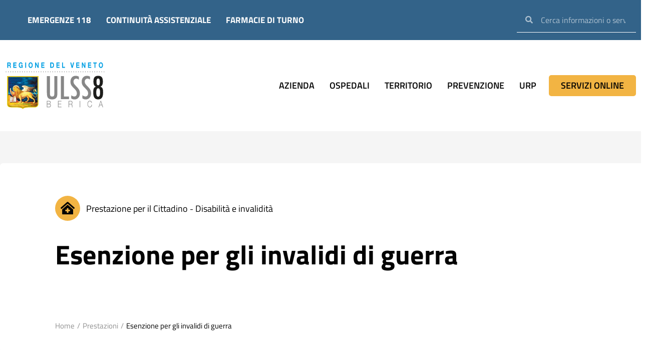

--- FILE ---
content_type: text/html; charset=UTF-8
request_url: https://www.aulss8.veneto.it/prestazioni/esenzione-per-gli-invalidi-di-guerra-distretto-est-e-distretto-ovest/
body_size: 364215
content:
<!DOCTYPE html>
<html lang="it-IT">
<head>
<meta charset="UTF-8">
<meta name="viewport" content="width=device-width, initial-scale=1">
	<link rel="profile" href="https://gmpg.org/xfn/11"> 
	<script type="text/javascript" data-cookieconsent="ignore">
	window.dataLayer = window.dataLayer || [];

	function gtag() {
		dataLayer.push(arguments);
	}

	gtag("consent", "default", {
		ad_personalization: "denied",
		ad_storage: "denied",
		ad_user_data: "denied",
		analytics_storage: "denied",
		functionality_storage: "denied",
		personalization_storage: "denied",
		security_storage: "granted",
		wait_for_update: 500,
	});
	gtag("set", "ads_data_redaction", true);
	gtag("set", "url_passthrough", true);
</script>
<script type="text/javascript"
		id="Cookiebot"
		src="https://consent.cookiebot.com/uc.js"
		data-implementation="wp"
		data-cbid="8ba1b3c8-7621-4c7c-b720-b1755c9043e0"
						data-culture="IT"
				data-blockingmode="auto"
	></script>
<script data-cfasync="false" data-no-defer="1" data-no-minify="1" data-no-optimize="1">var ewww_webp_supported=!1;function check_webp_feature(A,e){var w;e=void 0!==e?e:function(){},ewww_webp_supported?e(ewww_webp_supported):((w=new Image).onload=function(){ewww_webp_supported=0<w.width&&0<w.height,e&&e(ewww_webp_supported)},w.onerror=function(){e&&e(!1)},w.src="data:image/webp;base64,"+{alpha:"UklGRkoAAABXRUJQVlA4WAoAAAAQAAAAAAAAAAAAQUxQSAwAAAARBxAR/Q9ERP8DAABWUDggGAAAABQBAJ0BKgEAAQAAAP4AAA3AAP7mtQAAAA=="}[A])}check_webp_feature("alpha");</script><script data-cfasync="false" data-no-defer="1" data-no-minify="1" data-no-optimize="1">var Arrive=function(c,w){"use strict";if(c.MutationObserver&&"undefined"!=typeof HTMLElement){var r,a=0,u=(r=HTMLElement.prototype.matches||HTMLElement.prototype.webkitMatchesSelector||HTMLElement.prototype.mozMatchesSelector||HTMLElement.prototype.msMatchesSelector,{matchesSelector:function(e,t){return e instanceof HTMLElement&&r.call(e,t)},addMethod:function(e,t,r){var a=e[t];e[t]=function(){return r.length==arguments.length?r.apply(this,arguments):"function"==typeof a?a.apply(this,arguments):void 0}},callCallbacks:function(e,t){t&&t.options.onceOnly&&1==t.firedElems.length&&(e=[e[0]]);for(var r,a=0;r=e[a];a++)r&&r.callback&&r.callback.call(r.elem,r.elem);t&&t.options.onceOnly&&1==t.firedElems.length&&t.me.unbindEventWithSelectorAndCallback.call(t.target,t.selector,t.callback)},checkChildNodesRecursively:function(e,t,r,a){for(var i,n=0;i=e[n];n++)r(i,t,a)&&a.push({callback:t.callback,elem:i}),0<i.childNodes.length&&u.checkChildNodesRecursively(i.childNodes,t,r,a)},mergeArrays:function(e,t){var r,a={};for(r in e)e.hasOwnProperty(r)&&(a[r]=e[r]);for(r in t)t.hasOwnProperty(r)&&(a[r]=t[r]);return a},toElementsArray:function(e){return e=void 0!==e&&("number"!=typeof e.length||e===c)?[e]:e}}),e=(l.prototype.addEvent=function(e,t,r,a){a={target:e,selector:t,options:r,callback:a,firedElems:[]};return this._beforeAdding&&this._beforeAdding(a),this._eventsBucket.push(a),a},l.prototype.removeEvent=function(e){for(var t,r=this._eventsBucket.length-1;t=this._eventsBucket[r];r--)e(t)&&(this._beforeRemoving&&this._beforeRemoving(t),(t=this._eventsBucket.splice(r,1))&&t.length&&(t[0].callback=null))},l.prototype.beforeAdding=function(e){this._beforeAdding=e},l.prototype.beforeRemoving=function(e){this._beforeRemoving=e},l),t=function(i,n){var o=new e,l=this,s={fireOnAttributesModification:!1};return o.beforeAdding(function(t){var e=t.target;e!==c.document&&e!==c||(e=document.getElementsByTagName("html")[0]);var r=new MutationObserver(function(e){n.call(this,e,t)}),a=i(t.options);r.observe(e,a),t.observer=r,t.me=l}),o.beforeRemoving(function(e){e.observer.disconnect()}),this.bindEvent=function(e,t,r){t=u.mergeArrays(s,t);for(var a=u.toElementsArray(this),i=0;i<a.length;i++)o.addEvent(a[i],e,t,r)},this.unbindEvent=function(){var r=u.toElementsArray(this);o.removeEvent(function(e){for(var t=0;t<r.length;t++)if(this===w||e.target===r[t])return!0;return!1})},this.unbindEventWithSelectorOrCallback=function(r){var a=u.toElementsArray(this),i=r,e="function"==typeof r?function(e){for(var t=0;t<a.length;t++)if((this===w||e.target===a[t])&&e.callback===i)return!0;return!1}:function(e){for(var t=0;t<a.length;t++)if((this===w||e.target===a[t])&&e.selector===r)return!0;return!1};o.removeEvent(e)},this.unbindEventWithSelectorAndCallback=function(r,a){var i=u.toElementsArray(this);o.removeEvent(function(e){for(var t=0;t<i.length;t++)if((this===w||e.target===i[t])&&e.selector===r&&e.callback===a)return!0;return!1})},this},i=new function(){var s={fireOnAttributesModification:!1,onceOnly:!1,existing:!1};function n(e,t,r){return!(!u.matchesSelector(e,t.selector)||(e._id===w&&(e._id=a++),-1!=t.firedElems.indexOf(e._id)))&&(t.firedElems.push(e._id),!0)}var c=(i=new t(function(e){var t={attributes:!1,childList:!0,subtree:!0};return e.fireOnAttributesModification&&(t.attributes=!0),t},function(e,i){e.forEach(function(e){var t=e.addedNodes,r=e.target,a=[];null!==t&&0<t.length?u.checkChildNodesRecursively(t,i,n,a):"attributes"===e.type&&n(r,i)&&a.push({callback:i.callback,elem:r}),u.callCallbacks(a,i)})})).bindEvent;return i.bindEvent=function(e,t,r){t=void 0===r?(r=t,s):u.mergeArrays(s,t);var a=u.toElementsArray(this);if(t.existing){for(var i=[],n=0;n<a.length;n++)for(var o=a[n].querySelectorAll(e),l=0;l<o.length;l++)i.push({callback:r,elem:o[l]});if(t.onceOnly&&i.length)return r.call(i[0].elem,i[0].elem);setTimeout(u.callCallbacks,1,i)}c.call(this,e,t,r)},i},o=new function(){var a={};function i(e,t){return u.matchesSelector(e,t.selector)}var n=(o=new t(function(){return{childList:!0,subtree:!0}},function(e,r){e.forEach(function(e){var t=e.removedNodes,e=[];null!==t&&0<t.length&&u.checkChildNodesRecursively(t,r,i,e),u.callCallbacks(e,r)})})).bindEvent;return o.bindEvent=function(e,t,r){t=void 0===r?(r=t,a):u.mergeArrays(a,t),n.call(this,e,t,r)},o};d(HTMLElement.prototype),d(NodeList.prototype),d(HTMLCollection.prototype),d(HTMLDocument.prototype),d(Window.prototype);var n={};return s(i,n,"unbindAllArrive"),s(o,n,"unbindAllLeave"),n}function l(){this._eventsBucket=[],this._beforeAdding=null,this._beforeRemoving=null}function s(e,t,r){u.addMethod(t,r,e.unbindEvent),u.addMethod(t,r,e.unbindEventWithSelectorOrCallback),u.addMethod(t,r,e.unbindEventWithSelectorAndCallback)}function d(e){e.arrive=i.bindEvent,s(i,e,"unbindArrive"),e.leave=o.bindEvent,s(o,e,"unbindLeave")}}(window,void 0),ewww_webp_supported=!1;function check_webp_feature(e,t){var r;ewww_webp_supported?t(ewww_webp_supported):((r=new Image).onload=function(){ewww_webp_supported=0<r.width&&0<r.height,t(ewww_webp_supported)},r.onerror=function(){t(!1)},r.src="data:image/webp;base64,"+{alpha:"UklGRkoAAABXRUJQVlA4WAoAAAAQAAAAAAAAAAAAQUxQSAwAAAARBxAR/Q9ERP8DAABWUDggGAAAABQBAJ0BKgEAAQAAAP4AAA3AAP7mtQAAAA==",animation:"UklGRlIAAABXRUJQVlA4WAoAAAASAAAAAAAAAAAAQU5JTQYAAAD/////AABBTk1GJgAAAAAAAAAAAAAAAAAAAGQAAABWUDhMDQAAAC8AAAAQBxAREYiI/gcA"}[e])}function ewwwLoadImages(e){if(e){for(var t=document.querySelectorAll(".batch-image img, .image-wrapper a, .ngg-pro-masonry-item a, .ngg-galleria-offscreen-seo-wrapper a"),r=0,a=t.length;r<a;r++)ewwwAttr(t[r],"data-src",t[r].getAttribute("data-webp")),ewwwAttr(t[r],"data-thumbnail",t[r].getAttribute("data-webp-thumbnail"));for(var i=document.querySelectorAll("div.woocommerce-product-gallery__image"),r=0,a=i.length;r<a;r++)ewwwAttr(i[r],"data-thumb",i[r].getAttribute("data-webp-thumb"))}for(var n=document.querySelectorAll("video"),r=0,a=n.length;r<a;r++)ewwwAttr(n[r],"poster",e?n[r].getAttribute("data-poster-webp"):n[r].getAttribute("data-poster-image"));for(var o,l=document.querySelectorAll("img.ewww_webp_lazy_load"),r=0,a=l.length;r<a;r++)e&&(ewwwAttr(l[r],"data-lazy-srcset",l[r].getAttribute("data-lazy-srcset-webp")),ewwwAttr(l[r],"data-srcset",l[r].getAttribute("data-srcset-webp")),ewwwAttr(l[r],"data-lazy-src",l[r].getAttribute("data-lazy-src-webp")),ewwwAttr(l[r],"data-src",l[r].getAttribute("data-src-webp")),ewwwAttr(l[r],"data-orig-file",l[r].getAttribute("data-webp-orig-file")),ewwwAttr(l[r],"data-medium-file",l[r].getAttribute("data-webp-medium-file")),ewwwAttr(l[r],"data-large-file",l[r].getAttribute("data-webp-large-file")),null!=(o=l[r].getAttribute("srcset"))&&!1!==o&&o.includes("R0lGOD")&&ewwwAttr(l[r],"src",l[r].getAttribute("data-lazy-src-webp"))),l[r].className=l[r].className.replace(/\bewww_webp_lazy_load\b/,"");for(var s=document.querySelectorAll(".ewww_webp"),r=0,a=s.length;r<a;r++)e?(ewwwAttr(s[r],"srcset",s[r].getAttribute("data-srcset-webp")),ewwwAttr(s[r],"src",s[r].getAttribute("data-src-webp")),ewwwAttr(s[r],"data-orig-file",s[r].getAttribute("data-webp-orig-file")),ewwwAttr(s[r],"data-medium-file",s[r].getAttribute("data-webp-medium-file")),ewwwAttr(s[r],"data-large-file",s[r].getAttribute("data-webp-large-file")),ewwwAttr(s[r],"data-large_image",s[r].getAttribute("data-webp-large_image")),ewwwAttr(s[r],"data-src",s[r].getAttribute("data-webp-src"))):(ewwwAttr(s[r],"srcset",s[r].getAttribute("data-srcset-img")),ewwwAttr(s[r],"src",s[r].getAttribute("data-src-img"))),s[r].className=s[r].className.replace(/\bewww_webp\b/,"ewww_webp_loaded");window.jQuery&&jQuery.fn.isotope&&jQuery.fn.imagesLoaded&&(jQuery(".fusion-posts-container-infinite").imagesLoaded(function(){jQuery(".fusion-posts-container-infinite").hasClass("isotope")&&jQuery(".fusion-posts-container-infinite").isotope()}),jQuery(".fusion-portfolio:not(.fusion-recent-works) .fusion-portfolio-wrapper").imagesLoaded(function(){jQuery(".fusion-portfolio:not(.fusion-recent-works) .fusion-portfolio-wrapper").isotope()}))}function ewwwWebPInit(e){ewwwLoadImages(e),ewwwNggLoadGalleries(e),document.arrive(".ewww_webp",function(){ewwwLoadImages(e)}),document.arrive(".ewww_webp_lazy_load",function(){ewwwLoadImages(e)}),document.arrive("videos",function(){ewwwLoadImages(e)}),"loading"==document.readyState?document.addEventListener("DOMContentLoaded",ewwwJSONParserInit):("undefined"!=typeof galleries&&ewwwNggParseGalleries(e),ewwwWooParseVariations(e))}function ewwwAttr(e,t,r){null!=r&&!1!==r&&e.setAttribute(t,r)}function ewwwJSONParserInit(){"undefined"!=typeof galleries&&check_webp_feature("alpha",ewwwNggParseGalleries),check_webp_feature("alpha",ewwwWooParseVariations)}function ewwwWooParseVariations(e){if(e)for(var t=document.querySelectorAll("form.variations_form"),r=0,a=t.length;r<a;r++){var i=t[r].getAttribute("data-product_variations"),n=!1;try{for(var o in i=JSON.parse(i))void 0!==i[o]&&void 0!==i[o].image&&(void 0!==i[o].image.src_webp&&(i[o].image.src=i[o].image.src_webp,n=!0),void 0!==i[o].image.srcset_webp&&(i[o].image.srcset=i[o].image.srcset_webp,n=!0),void 0!==i[o].image.full_src_webp&&(i[o].image.full_src=i[o].image.full_src_webp,n=!0),void 0!==i[o].image.gallery_thumbnail_src_webp&&(i[o].image.gallery_thumbnail_src=i[o].image.gallery_thumbnail_src_webp,n=!0),void 0!==i[o].image.thumb_src_webp&&(i[o].image.thumb_src=i[o].image.thumb_src_webp,n=!0));n&&ewwwAttr(t[r],"data-product_variations",JSON.stringify(i))}catch(e){}}}function ewwwNggParseGalleries(e){if(e)for(var t in galleries){var r=galleries[t];galleries[t].images_list=ewwwNggParseImageList(r.images_list)}}function ewwwNggLoadGalleries(e){e&&document.addEventListener("ngg.galleria.themeadded",function(e,t){window.ngg_galleria._create_backup=window.ngg_galleria.create,window.ngg_galleria.create=function(e,t){var r=$(e).data("id");return galleries["gallery_"+r].images_list=ewwwNggParseImageList(galleries["gallery_"+r].images_list),window.ngg_galleria._create_backup(e,t)}})}function ewwwNggParseImageList(e){for(var t in e){var r=e[t];if(void 0!==r["image-webp"]&&(e[t].image=r["image-webp"],delete e[t]["image-webp"]),void 0!==r["thumb-webp"]&&(e[t].thumb=r["thumb-webp"],delete e[t]["thumb-webp"]),void 0!==r.full_image_webp&&(e[t].full_image=r.full_image_webp,delete e[t].full_image_webp),void 0!==r.srcsets)for(var a in r.srcsets)nggSrcset=r.srcsets[a],void 0!==r.srcsets[a+"-webp"]&&(e[t].srcsets[a]=r.srcsets[a+"-webp"],delete e[t].srcsets[a+"-webp"]);if(void 0!==r.full_srcsets)for(var i in r.full_srcsets)nggFSrcset=r.full_srcsets[i],void 0!==r.full_srcsets[i+"-webp"]&&(e[t].full_srcsets[i]=r.full_srcsets[i+"-webp"],delete e[t].full_srcsets[i+"-webp"])}return e}check_webp_feature("alpha",ewwwWebPInit);</script><meta name='robots' content='index, follow, max-image-preview:large, max-snippet:-1, max-video-preview:-1' />
<link rel="preload" href="https://www.aulss8.veneto.it/wp-content/plugins/rate-my-post/public/css/fonts/ratemypost.ttf" type="font/ttf" as="font" crossorigin="anonymous">
	<!-- This site is optimized with the Yoast SEO plugin v26.7 - https://yoast.com/wordpress/plugins/seo/ -->
	<title>Esenzione per gli invalidi di guerra - Azienda ULSS 8 Berica</title>
<link data-rocket-prefetch href="https://stats.aulss8.veneto.it" rel="dns-prefetch">
<link data-rocket-prefetch href="https://consent.cookiebot.com" rel="dns-prefetch">
<link data-rocket-prefetch href="https://fonts.googleapis.com" rel="dns-prefetch">
<link data-rocket-prefetch href="https://cdn.userway.org" rel="dns-prefetch"><link rel="preload" data-rocket-preload as="image" href="https://www.aulss8.veneto.it/wp-content/uploads/2023/02/ulss8-berica-logo.svg" fetchpriority="high">
	<link rel="canonical" href="https://www.aulss8.veneto.it/prestazioni/esenzione-per-gli-invalidi-di-guerra-distretto-est-e-distretto-ovest/" />
	<meta property="og:locale" content="it_IT" />
	<meta property="og:type" content="article" />
	<meta property="og:title" content="Esenzione per gli invalidi di guerra - Azienda ULSS 8 Berica" />
	<meta property="og:description" content="È un&#8217;esenzione dalla compartecipazione alla spesa sanitaria relativa alle prestazioni specialistiche e ai farmaci a favore di cittadini invalidi di guerra. Fascia di popolazione a cui si rivolge Cittadini invalidi di guerra titolari di pensioni vitalizie, deportati in campo di sterminio, perseguitati politici italiani antifascisti o razziali e loro familiari superstiti. Modalità di accesso Per poter [&hellip;]" />
	<meta property="og:url" content="https://www.aulss8.veneto.it/prestazioni/esenzione-per-gli-invalidi-di-guerra-distretto-est-e-distretto-ovest/" />
	<meta property="og:site_name" content="Azienda ULSS 8 Berica" />
	<meta property="article:publisher" content="https://www.facebook.com/aulss8berica/" />
	<meta property="article:modified_time" content="2024-02-05T08:50:23+00:00" />
	<meta name="twitter:card" content="summary_large_image" />
	<meta name="twitter:label1" content="Tempo di lettura stimato" />
	<meta name="twitter:data1" content="1 minuto" />
	<script type="application/ld+json" class="yoast-schema-graph">{"@context":"https://schema.org","@graph":[{"@type":"WebPage","@id":"https://www.aulss8.veneto.it/prestazioni/esenzione-per-gli-invalidi-di-guerra-distretto-est-e-distretto-ovest/","url":"https://www.aulss8.veneto.it/prestazioni/esenzione-per-gli-invalidi-di-guerra-distretto-est-e-distretto-ovest/","name":"Esenzione per gli invalidi di guerra - Azienda ULSS 8 Berica","isPartOf":{"@id":"https://www.aulss8.veneto.it/#website"},"datePublished":"2023-04-14T15:51:01+00:00","dateModified":"2024-02-05T08:50:23+00:00","breadcrumb":{"@id":"https://www.aulss8.veneto.it/prestazioni/esenzione-per-gli-invalidi-di-guerra-distretto-est-e-distretto-ovest/#breadcrumb"},"inLanguage":"it-IT","potentialAction":[{"@type":"ReadAction","target":["https://www.aulss8.veneto.it/prestazioni/esenzione-per-gli-invalidi-di-guerra-distretto-est-e-distretto-ovest/"]}]},{"@type":"BreadcrumbList","@id":"https://www.aulss8.veneto.it/prestazioni/esenzione-per-gli-invalidi-di-guerra-distretto-est-e-distretto-ovest/#breadcrumb","itemListElement":[{"@type":"ListItem","position":1,"name":"Home","item":"https://www.aulss8.veneto.it/"},{"@type":"ListItem","position":2,"name":"Prestazioni","item":"https://www.aulss8.veneto.it/prestazioni/"},{"@type":"ListItem","position":3,"name":"Esenzione per gli invalidi di guerra"}]},{"@type":"WebSite","@id":"https://www.aulss8.veneto.it/#website","url":"https://www.aulss8.veneto.it/","name":"Azienda ULSS 8 Berica","description":"","publisher":{"@id":"https://www.aulss8.veneto.it/#organization"},"potentialAction":[{"@type":"SearchAction","target":{"@type":"EntryPoint","urlTemplate":"https://www.aulss8.veneto.it/?s={search_term_string}"},"query-input":{"@type":"PropertyValueSpecification","valueRequired":true,"valueName":"search_term_string"}}],"inLanguage":"it-IT"},{"@type":"Organization","@id":"https://www.aulss8.veneto.it/#organization","name":"Azienda ULSS 8 Berica","url":"https://www.aulss8.veneto.it/","logo":{"@type":"ImageObject","inLanguage":"it-IT","@id":"https://www.aulss8.veneto.it/#/schema/logo/image/","url":"https://www.aulss8.veneto.it/wp-content/uploads/2023/02/ulss8-berica-logo.svg","contentUrl":"https://www.aulss8.veneto.it/wp-content/uploads/2023/02/ulss8-berica-logo.svg","width":404.8,"height":197.9,"caption":"Azienda ULSS 8 Berica"},"image":{"@id":"https://www.aulss8.veneto.it/#/schema/logo/image/"},"sameAs":["https://www.facebook.com/aulss8berica/","https://www.instagram.com/ulss8berica/","https://www.youtube.com/user/ulssvicenza"]}]}</script>
	<!-- / Yoast SEO plugin. -->


<link rel='dns-prefetch' href='//fonts.googleapis.com' />
<link rel="alternate" type="application/rss+xml" title="Azienda ULSS 8 Berica &raquo; Feed" href="https://www.aulss8.veneto.it/feed/" />
<link rel="alternate" title="oEmbed (JSON)" type="application/json+oembed" href="https://www.aulss8.veneto.it/wp-json/oembed/1.0/embed?url=https%3A%2F%2Fwww.aulss8.veneto.it%2Fprestazioni%2Fesenzione-per-gli-invalidi-di-guerra-distretto-est-e-distretto-ovest%2F" />
<link rel="alternate" title="oEmbed (XML)" type="text/xml+oembed" href="https://www.aulss8.veneto.it/wp-json/oembed/1.0/embed?url=https%3A%2F%2Fwww.aulss8.veneto.it%2Fprestazioni%2Fesenzione-per-gli-invalidi-di-guerra-distretto-est-e-distretto-ovest%2F&#038;format=xml" />
<style id='wp-img-auto-sizes-contain-inline-css'>
img:is([sizes=auto i],[sizes^="auto," i]){contain-intrinsic-size:3000px 1500px}
/*# sourceURL=wp-img-auto-sizes-contain-inline-css */
</style>
<link rel='stylesheet' id='astra-theme-css-css' href='https://www.aulss8.veneto.it/wp-content/themes/astra/assets/css/minified/main.min.css?ver=4.11.18' media='all' />
<style id='astra-theme-css-inline-css'>
:root{--ast-post-nav-space:0;--ast-container-default-xlg-padding:3em;--ast-container-default-lg-padding:3em;--ast-container-default-slg-padding:2em;--ast-container-default-md-padding:3em;--ast-container-default-sm-padding:3em;--ast-container-default-xs-padding:2.4em;--ast-container-default-xxs-padding:1.8em;--ast-code-block-background:#ECEFF3;--ast-comment-inputs-background:#F9FAFB;--ast-normal-container-width:1200px;--ast-narrow-container-width:750px;--ast-blog-title-font-weight:normal;--ast-blog-meta-weight:inherit;--ast-global-color-primary:var(--ast-global-color-5);--ast-global-color-secondary:var(--ast-global-color-4);--ast-global-color-alternate-background:var(--ast-global-color-7);--ast-global-color-subtle-background:var(--ast-global-color-6);--ast-bg-style-guide:var( --ast-global-color-secondary,--ast-global-color-5 );--ast-shadow-style-guide:0px 0px 4px 0 #00000057;--ast-global-dark-bg-style:#fff;--ast-global-dark-lfs:#fbfbfb;--ast-widget-bg-color:#fafafa;--ast-wc-container-head-bg-color:#fbfbfb;--ast-title-layout-bg:#eeeeee;--ast-search-border-color:#e7e7e7;--ast-lifter-hover-bg:#e6e6e6;--ast-gallery-block-color:#000;--srfm-color-input-label:var(--ast-global-color-2);}html{font-size:100%;}a{color:#88d104;}a:hover,a:focus{color:var(--ast-global-color-1);}body,button,input,select,textarea,.ast-button,.ast-custom-button{font-family:'Titillium Web',sans-serif;font-weight:400;font-size:16px;font-size:1rem;line-height:var(--ast-body-line-height,1.6em);}blockquote{color:var(--ast-global-color-3);}p,.entry-content p{margin-bottom:2em;}h1,h2,h3,h4,h5,h6,.entry-content :where(h1,h2,h3,h4,h5,h6),.site-title,.site-title a{font-family:'Titillium Web',sans-serif;font-weight:700;}.ast-site-identity .site-title a{color:var(--ast-global-color-2);}.site-title{font-size:26px;font-size:1.625rem;display:block;}.site-header .site-description{font-size:15px;font-size:0.9375rem;display:none;}.entry-title{font-size:26px;font-size:1.625rem;}.archive .ast-article-post .ast-article-inner,.blog .ast-article-post .ast-article-inner,.archive .ast-article-post .ast-article-inner:hover,.blog .ast-article-post .ast-article-inner:hover{overflow:hidden;}h1,.entry-content :where(h1){font-size:40px;font-size:2.5rem;font-weight:700;font-family:'Titillium Web',sans-serif;line-height:1.4em;}h2,.entry-content :where(h2){font-size:32px;font-size:2rem;font-weight:700;font-family:'Titillium Web',sans-serif;line-height:1.3em;}h3,.entry-content :where(h3){font-size:26px;font-size:1.625rem;font-weight:700;font-family:'Titillium Web',sans-serif;line-height:1.3em;}h4,.entry-content :where(h4){font-size:24px;font-size:1.5rem;line-height:1.2em;font-weight:700;font-family:'Titillium Web',sans-serif;}h5,.entry-content :where(h5){font-size:20px;font-size:1.25rem;line-height:1.2em;font-weight:700;font-family:'Titillium Web',sans-serif;}h6,.entry-content :where(h6){font-size:16px;font-size:1rem;line-height:1.25em;font-weight:700;font-family:'Titillium Web',sans-serif;}::selection{background-color:var(--ast-global-color-0);color:#ffffff;}body,h1,h2,h3,h4,h5,h6,.entry-title a,.entry-content :where(h1,h2,h3,h4,h5,h6){color:var(--ast-global-color-3);}.tagcloud a:hover,.tagcloud a:focus,.tagcloud a.current-item{color:#000000;border-color:#88d104;background-color:#88d104;}input:focus,input[type="text"]:focus,input[type="email"]:focus,input[type="url"]:focus,input[type="password"]:focus,input[type="reset"]:focus,input[type="search"]:focus,textarea:focus{border-color:#88d104;}input[type="radio"]:checked,input[type=reset],input[type="checkbox"]:checked,input[type="checkbox"]:hover:checked,input[type="checkbox"]:focus:checked,input[type=range]::-webkit-slider-thumb{border-color:#88d104;background-color:#88d104;box-shadow:none;}.site-footer a:hover + .post-count,.site-footer a:focus + .post-count{background:#88d104;border-color:#88d104;}.single .nav-links .nav-previous,.single .nav-links .nav-next{color:#88d104;}.entry-meta,.entry-meta *{line-height:1.45;color:#88d104;}.entry-meta a:not(.ast-button):hover,.entry-meta a:not(.ast-button):hover *,.entry-meta a:not(.ast-button):focus,.entry-meta a:not(.ast-button):focus *,.page-links > .page-link,.page-links .page-link:hover,.post-navigation a:hover{color:var(--ast-global-color-1);}#cat option,.secondary .calendar_wrap thead a,.secondary .calendar_wrap thead a:visited{color:#88d104;}.secondary .calendar_wrap #today,.ast-progress-val span{background:#88d104;}.secondary a:hover + .post-count,.secondary a:focus + .post-count{background:#88d104;border-color:#88d104;}.calendar_wrap #today > a{color:#000000;}.page-links .page-link,.single .post-navigation a{color:#88d104;}.ast-search-menu-icon .search-form button.search-submit{padding:0 4px;}.ast-search-menu-icon form.search-form{padding-right:0;}.ast-search-menu-icon.slide-search input.search-field{width:0;}.ast-header-search .ast-search-menu-icon.ast-dropdown-active .search-form,.ast-header-search .ast-search-menu-icon.ast-dropdown-active .search-field:focus{transition:all 0.2s;border-color:rgba(245,196,105,0.78);}.search-form input.search-field:focus{outline:none;}.ast-archive-title{color:var(--ast-global-color-2);}.widget-title,.widget .wp-block-heading{font-size:22px;font-size:1.375rem;color:var(--ast-global-color-2);}.single .ast-author-details .author-title{color:var(--ast-global-color-1);}.ast-single-post .entry-content a,.ast-comment-content a:not(.ast-comment-edit-reply-wrap a){text-decoration:underline;}.ast-single-post .wp-block-button .wp-block-button__link,.ast-single-post .elementor-widget-button .elementor-button,.ast-single-post .entry-content .uagb-tab a,.ast-single-post .entry-content .uagb-ifb-cta a,.ast-single-post .entry-content .wp-block-uagb-buttons a,.ast-single-post .entry-content .uabb-module-content a,.ast-single-post .entry-content .uagb-post-grid a,.ast-single-post .entry-content .uagb-timeline a,.ast-single-post .entry-content .uagb-toc__wrap a,.ast-single-post .entry-content .uagb-taxomony-box a,.entry-content .wp-block-latest-posts > li > a,.ast-single-post .entry-content .wp-block-file__button,a.ast-post-filter-single,.ast-single-post .wp-block-buttons .wp-block-button.is-style-outline .wp-block-button__link,.ast-single-post .ast-comment-content .comment-reply-link,.ast-single-post .ast-comment-content .comment-edit-link{text-decoration:none;}.ast-search-menu-icon.slide-search a:focus-visible:focus-visible,.astra-search-icon:focus-visible,#close:focus-visible,a:focus-visible,.ast-menu-toggle:focus-visible,.site .skip-link:focus-visible,.wp-block-loginout input:focus-visible,.wp-block-search.wp-block-search__button-inside .wp-block-search__inside-wrapper,.ast-header-navigation-arrow:focus-visible,.ast-orders-table__row .ast-orders-table__cell:focus-visible,a#ast-apply-coupon:focus-visible,#ast-apply-coupon:focus-visible,#close:focus-visible,.button.search-submit:focus-visible,#search_submit:focus,.normal-search:focus-visible,.ast-header-account-wrap:focus-visible,.astra-cart-drawer-close:focus,.ast-single-variation:focus,.ast-button:focus{outline-style:dotted;outline-color:rgba(245,196,105,0.78);outline-width:thin;border-color:rgba(245,196,105,0.78);}input:focus,input[type="text"]:focus,input[type="email"]:focus,input[type="url"]:focus,input[type="password"]:focus,input[type="reset"]:focus,input[type="search"]:focus,input[type="number"]:focus,textarea:focus,.wp-block-search__input:focus,[data-section="section-header-mobile-trigger"] .ast-button-wrap .ast-mobile-menu-trigger-minimal:focus,.ast-mobile-popup-drawer.active .menu-toggle-close:focus,#ast-scroll-top:focus,#coupon_code:focus,#ast-coupon-code:focus{border-style:dotted;border-color:rgba(245,196,105,0.78);border-width:thin;outline-color:rgba(245,196,105,0.78);}input{outline:none;}.ast-logo-title-inline .site-logo-img{padding-right:1em;}.site-logo-img img{ transition:all 0.2s linear;}body .ast-oembed-container *{position:absolute;top:0;width:100%;height:100%;left:0;}body .wp-block-embed-pocket-casts .ast-oembed-container *{position:unset;}.ast-single-post-featured-section + article {margin-top: 2em;}.site-content .ast-single-post-featured-section img {width: 100%;overflow: hidden;object-fit: cover;}.site > .ast-single-related-posts-container {margin-top: 0;}@media (min-width: 922px) {.ast-desktop .ast-container--narrow {max-width: var(--ast-narrow-container-width);margin: 0 auto;}}.ast-page-builder-template .hentry {margin: 0;}.ast-page-builder-template .site-content > .ast-container {max-width: 100%;padding: 0;}.ast-page-builder-template .site .site-content #primary {padding: 0;margin: 0;}.ast-page-builder-template .no-results {text-align: center;margin: 4em auto;}.ast-page-builder-template .ast-pagination {padding: 2em;}.ast-page-builder-template .entry-header.ast-no-title.ast-no-thumbnail {margin-top: 0;}.ast-page-builder-template .entry-header.ast-header-without-markup {margin-top: 0;margin-bottom: 0;}.ast-page-builder-template .entry-header.ast-no-title.ast-no-meta {margin-bottom: 0;}.ast-page-builder-template.single .post-navigation {padding-bottom: 2em;}.ast-page-builder-template.single-post .site-content > .ast-container {max-width: 100%;}.ast-page-builder-template .entry-header {margin-top: 2em;margin-left: auto;margin-right: auto;}.ast-single-post.ast-page-builder-template .site-main > article {padding-top: 2em;padding-left: 20px;padding-right: 20px;}.ast-page-builder-template .ast-archive-description {margin: 2em auto 0;padding-left: 20px;padding-right: 20px;}.ast-page-builder-template .ast-row {margin-left: 0;margin-right: 0;}.single.ast-page-builder-template .entry-header + .entry-content,.single.ast-page-builder-template .ast-single-entry-banner + .site-content article .entry-content {margin-bottom: 2em;}@media(min-width: 921px) {.ast-page-builder-template.archive.ast-right-sidebar .ast-row article,.ast-page-builder-template.archive.ast-left-sidebar .ast-row article {padding-left: 0;padding-right: 0;}}@media (max-width:921.9px){#ast-desktop-header{display:none;}}@media (min-width:922px){#ast-mobile-header{display:none;}}@media( max-width: 420px ) {.single .nav-links .nav-previous,.single .nav-links .nav-next {width: 100%;text-align: center;}}.wp-block-buttons.aligncenter{justify-content:center;}@media (max-width:921px){.ast-theme-transparent-header #primary,.ast-theme-transparent-header #secondary{padding:0;}}@media (max-width:921px){.ast-plain-container.ast-no-sidebar #primary{padding:0;}}.ast-plain-container.ast-no-sidebar #primary{margin-top:0;margin-bottom:0;}@media (min-width:1200px){.ast-plain-container.ast-no-sidebar #primary{margin-top:60px;margin-bottom:60px;}}.wp-block-button.is-style-outline .wp-block-button__link{border-color:var(--ast-global-color-0);}div.wp-block-button.is-style-outline > .wp-block-button__link:not(.has-text-color),div.wp-block-button.wp-block-button__link.is-style-outline:not(.has-text-color){color:var(--ast-global-color-0);}.wp-block-button.is-style-outline .wp-block-button__link:hover,.wp-block-buttons .wp-block-button.is-style-outline .wp-block-button__link:focus,.wp-block-buttons .wp-block-button.is-style-outline > .wp-block-button__link:not(.has-text-color):hover,.wp-block-buttons .wp-block-button.wp-block-button__link.is-style-outline:not(.has-text-color):hover{color:#ffffff;background-color:var(--ast-global-color-1);border-color:var(--ast-global-color-1);}.post-page-numbers.current .page-link,.ast-pagination .page-numbers.current{color:#ffffff;border-color:var(--ast-global-color-0);background-color:var(--ast-global-color-0);}.wp-block-button.is-style-outline .wp-block-button__link.wp-element-button,.ast-outline-button{border-color:var(--ast-global-color-0);font-family:inherit;font-weight:500;font-size:16px;font-size:1rem;line-height:1em;}.wp-block-buttons .wp-block-button.is-style-outline > .wp-block-button__link:not(.has-text-color),.wp-block-buttons .wp-block-button.wp-block-button__link.is-style-outline:not(.has-text-color),.ast-outline-button{color:var(--ast-global-color-0);}.wp-block-button.is-style-outline .wp-block-button__link:hover,.wp-block-buttons .wp-block-button.is-style-outline .wp-block-button__link:focus,.wp-block-buttons .wp-block-button.is-style-outline > .wp-block-button__link:not(.has-text-color):hover,.wp-block-buttons .wp-block-button.wp-block-button__link.is-style-outline:not(.has-text-color):hover,.ast-outline-button:hover,.ast-outline-button:focus,.wp-block-uagb-buttons-child .uagb-buttons-repeater.ast-outline-button:hover,.wp-block-uagb-buttons-child .uagb-buttons-repeater.ast-outline-button:focus{color:#ffffff;background-color:var(--ast-global-color-1);border-color:var(--ast-global-color-1);}.wp-block-button .wp-block-button__link.wp-element-button.is-style-outline:not(.has-background),.wp-block-button.is-style-outline>.wp-block-button__link.wp-element-button:not(.has-background),.ast-outline-button{background-color:transparent;}.entry-content[data-ast-blocks-layout] > figure{margin-bottom:1em;}h1.widget-title{font-weight:700;}h2.widget-title{font-weight:700;}h3.widget-title{font-weight:700;}.elementor-widget-container .elementor-loop-container .e-loop-item[data-elementor-type="loop-item"]{width:100%;}#page{display:flex;flex-direction:column;min-height:100vh;}.ast-404-layout-1 h1.page-title{color:var(--ast-global-color-2);}.single .post-navigation a{line-height:1em;height:inherit;}.error-404 .page-sub-title{font-size:1.5rem;font-weight:inherit;}.search .site-content .content-area .search-form{margin-bottom:0;}#page .site-content{flex-grow:1;}.widget{margin-bottom:1.25em;}#secondary li{line-height:1.5em;}#secondary .wp-block-group h2{margin-bottom:0.7em;}#secondary h2{font-size:1.7rem;}.ast-separate-container .ast-article-post,.ast-separate-container .ast-article-single,.ast-separate-container .comment-respond{padding:3em;}.ast-separate-container .ast-article-single .ast-article-single{padding:0;}.ast-article-single .wp-block-post-template-is-layout-grid{padding-left:0;}.ast-separate-container .comments-title,.ast-narrow-container .comments-title{padding:1.5em 2em;}.ast-page-builder-template .comment-form-textarea,.ast-comment-formwrap .ast-grid-common-col{padding:0;}.ast-comment-formwrap{padding:0;display:inline-flex;column-gap:20px;width:100%;margin-left:0;margin-right:0;}.comments-area textarea#comment:focus,.comments-area textarea#comment:active,.comments-area .ast-comment-formwrap input[type="text"]:focus,.comments-area .ast-comment-formwrap input[type="text"]:active {box-shadow:none;outline:none;}.archive.ast-page-builder-template .entry-header{margin-top:2em;}.ast-page-builder-template .ast-comment-formwrap{width:100%;}.entry-title{margin-bottom:0.5em;}.ast-archive-description p{font-size:inherit;font-weight:inherit;line-height:inherit;}.ast-separate-container .ast-comment-list li.depth-1,.hentry{margin-bottom:2em;}@media (min-width:921px){.ast-left-sidebar.ast-page-builder-template #secondary,.archive.ast-right-sidebar.ast-page-builder-template .site-main{padding-left:20px;padding-right:20px;}}@media (max-width:544px){.ast-comment-formwrap.ast-row{column-gap:10px;display:inline-block;}#ast-commentform .ast-grid-common-col{position:relative;width:100%;}}@media (min-width:1201px){.ast-separate-container .ast-article-post,.ast-separate-container .ast-article-single,.ast-separate-container .ast-author-box,.ast-separate-container .ast-404-layout-1,.ast-separate-container .no-results{padding:3em;}}@media (max-width:921px){.ast-left-sidebar #content > .ast-container{display:flex;flex-direction:column-reverse;width:100%;}}@media (min-width:922px){.ast-separate-container.ast-right-sidebar #primary,.ast-separate-container.ast-left-sidebar #primary{border:0;}.search-no-results.ast-separate-container #primary{margin-bottom:4em;}}.wp-block-button .wp-block-button__link{color:#ffffff;}.wp-block-button .wp-block-button__link:hover,.wp-block-button .wp-block-button__link:focus{color:#ffffff;background-color:var(--ast-global-color-1);border-color:var(--ast-global-color-1);}.elementor-widget-heading h1.elementor-heading-title{line-height:1.4em;}.elementor-widget-heading h2.elementor-heading-title{line-height:1.3em;}.elementor-widget-heading h3.elementor-heading-title{line-height:1.3em;}.elementor-widget-heading h4.elementor-heading-title{line-height:1.2em;}.elementor-widget-heading h5.elementor-heading-title{line-height:1.2em;}.elementor-widget-heading h6.elementor-heading-title{line-height:1.25em;}.wp-block-button .wp-block-button__link,.wp-block-search .wp-block-search__button,body .wp-block-file .wp-block-file__button{border-color:var(--ast-global-color-0);background-color:var(--ast-global-color-0);color:#ffffff;font-family:inherit;font-weight:500;line-height:1em;font-size:16px;font-size:1rem;padding-top:15px;padding-right:30px;padding-bottom:15px;padding-left:30px;}@media (max-width:921px){.wp-block-button .wp-block-button__link,.wp-block-search .wp-block-search__button,body .wp-block-file .wp-block-file__button{padding-top:14px;padding-right:28px;padding-bottom:14px;padding-left:28px;}}@media (max-width:544px){.wp-block-button .wp-block-button__link,.wp-block-search .wp-block-search__button,body .wp-block-file .wp-block-file__button{padding-top:12px;padding-right:24px;padding-bottom:12px;padding-left:24px;}}.menu-toggle,button,.ast-button,.ast-custom-button,.button,input#submit,input[type="button"],input[type="submit"],input[type="reset"],form[CLASS*="wp-block-search__"].wp-block-search .wp-block-search__inside-wrapper .wp-block-search__button,body .wp-block-file .wp-block-file__button,.search .search-submit{border-style:solid;border-top-width:0;border-right-width:0;border-left-width:0;border-bottom-width:0;color:#ffffff;border-color:var(--ast-global-color-0);background-color:var(--ast-global-color-0);padding-top:15px;padding-right:30px;padding-bottom:15px;padding-left:30px;font-family:inherit;font-weight:500;font-size:16px;font-size:1rem;line-height:1em;}button:focus,.menu-toggle:hover,button:hover,.ast-button:hover,.ast-custom-button:hover .button:hover,.ast-custom-button:hover ,input[type=reset]:hover,input[type=reset]:focus,input#submit:hover,input#submit:focus,input[type="button"]:hover,input[type="button"]:focus,input[type="submit"]:hover,input[type="submit"]:focus,form[CLASS*="wp-block-search__"].wp-block-search .wp-block-search__inside-wrapper .wp-block-search__button:hover,form[CLASS*="wp-block-search__"].wp-block-search .wp-block-search__inside-wrapper .wp-block-search__button:focus,body .wp-block-file .wp-block-file__button:hover,body .wp-block-file .wp-block-file__button:focus{color:#ffffff;background-color:var(--ast-global-color-1);border-color:var(--ast-global-color-1);}form[CLASS*="wp-block-search__"].wp-block-search .wp-block-search__inside-wrapper .wp-block-search__button.has-icon{padding-top:calc(15px - 3px);padding-right:calc(30px - 3px);padding-bottom:calc(15px - 3px);padding-left:calc(30px - 3px);}@media (max-width:921px){.menu-toggle,button,.ast-button,.ast-custom-button,.button,input#submit,input[type="button"],input[type="submit"],input[type="reset"],form[CLASS*="wp-block-search__"].wp-block-search .wp-block-search__inside-wrapper .wp-block-search__button,body .wp-block-file .wp-block-file__button,.search .search-submit{padding-top:14px;padding-right:28px;padding-bottom:14px;padding-left:28px;}}@media (max-width:544px){.menu-toggle,button,.ast-button,.ast-custom-button,.button,input#submit,input[type="button"],input[type="submit"],input[type="reset"],form[CLASS*="wp-block-search__"].wp-block-search .wp-block-search__inside-wrapper .wp-block-search__button,body .wp-block-file .wp-block-file__button,.search .search-submit{padding-top:12px;padding-right:24px;padding-bottom:12px;padding-left:24px;}}@media (max-width:921px){.ast-mobile-header-stack .main-header-bar .ast-search-menu-icon{display:inline-block;}.ast-header-break-point.ast-header-custom-item-outside .ast-mobile-header-stack .main-header-bar .ast-search-icon{margin:0;}.ast-comment-avatar-wrap img{max-width:2.5em;}.ast-comment-meta{padding:0 1.8888em 1.3333em;}.ast-separate-container .ast-comment-list li.depth-1{padding:1.5em 2.14em;}.ast-separate-container .comment-respond{padding:2em 2.14em;}}@media (min-width:544px){.ast-container{max-width:100%;}}@media (max-width:544px){.ast-separate-container .ast-article-post,.ast-separate-container .ast-article-single,.ast-separate-container .comments-title,.ast-separate-container .ast-archive-description{padding:1.5em 1em;}.ast-separate-container #content .ast-container{padding-left:0.54em;padding-right:0.54em;}.ast-separate-container .ast-comment-list .bypostauthor{padding:.5em;}.ast-search-menu-icon.ast-dropdown-active .search-field{width:170px;}} #ast-mobile-header .ast-site-header-cart-li a{pointer-events:none;}.ast-separate-container{background-color:var(--ast-global-color-4);background-image:none;}@media (max-width:921px){.site-title{display:block;}.site-header .site-description{display:none;}h1,.entry-content :where(h1){font-size:30px;}h2,.entry-content :where(h2){font-size:25px;}h3,.entry-content :where(h3){font-size:20px;}}@media (max-width:544px){.site-title{display:block;}.site-header .site-description{display:none;}h1,.entry-content :where(h1){font-size:30px;}h2,.entry-content :where(h2){font-size:25px;}h3,.entry-content :where(h3){font-size:20px;}}@media (max-width:921px){html{font-size:91.2%;}}@media (max-width:544px){html{font-size:91.2%;}}@media (min-width:922px){.ast-container{max-width:1240px;}}@media (min-width:922px){.site-content .ast-container{display:flex;}}@media (max-width:921px){.site-content .ast-container{flex-direction:column;}}@media (min-width:922px){.main-header-menu .sub-menu .menu-item.ast-left-align-sub-menu:hover > .sub-menu,.main-header-menu .sub-menu .menu-item.ast-left-align-sub-menu.focus > .sub-menu{margin-left:-0px;}}.site .comments-area{padding-bottom:3em;}.wp-block-file {display: flex;align-items: center;flex-wrap: wrap;justify-content: space-between;}.wp-block-pullquote {border: none;}.wp-block-pullquote blockquote::before {content: "\201D";font-family: "Helvetica",sans-serif;display: flex;transform: rotate( 180deg );font-size: 6rem;font-style: normal;line-height: 1;font-weight: bold;align-items: center;justify-content: center;}.has-text-align-right > blockquote::before {justify-content: flex-start;}.has-text-align-left > blockquote::before {justify-content: flex-end;}figure.wp-block-pullquote.is-style-solid-color blockquote {max-width: 100%;text-align: inherit;}:root {--wp--custom--ast-default-block-top-padding: 3em;--wp--custom--ast-default-block-right-padding: 3em;--wp--custom--ast-default-block-bottom-padding: 3em;--wp--custom--ast-default-block-left-padding: 3em;--wp--custom--ast-container-width: 1200px;--wp--custom--ast-content-width-size: 1200px;--wp--custom--ast-wide-width-size: calc(1200px + var(--wp--custom--ast-default-block-left-padding) + var(--wp--custom--ast-default-block-right-padding));}.ast-narrow-container {--wp--custom--ast-content-width-size: 750px;--wp--custom--ast-wide-width-size: 750px;}@media(max-width: 921px) {:root {--wp--custom--ast-default-block-top-padding: 3em;--wp--custom--ast-default-block-right-padding: 2em;--wp--custom--ast-default-block-bottom-padding: 3em;--wp--custom--ast-default-block-left-padding: 2em;}}@media(max-width: 544px) {:root {--wp--custom--ast-default-block-top-padding: 3em;--wp--custom--ast-default-block-right-padding: 1.5em;--wp--custom--ast-default-block-bottom-padding: 3em;--wp--custom--ast-default-block-left-padding: 1.5em;}}.entry-content > .wp-block-group,.entry-content > .wp-block-cover,.entry-content > .wp-block-columns {padding-top: var(--wp--custom--ast-default-block-top-padding);padding-right: var(--wp--custom--ast-default-block-right-padding);padding-bottom: var(--wp--custom--ast-default-block-bottom-padding);padding-left: var(--wp--custom--ast-default-block-left-padding);}.ast-plain-container.ast-no-sidebar .entry-content > .alignfull,.ast-page-builder-template .ast-no-sidebar .entry-content > .alignfull {margin-left: calc( -50vw + 50%);margin-right: calc( -50vw + 50%);max-width: 100vw;width: 100vw;}.ast-plain-container.ast-no-sidebar .entry-content .alignfull .alignfull,.ast-page-builder-template.ast-no-sidebar .entry-content .alignfull .alignfull,.ast-plain-container.ast-no-sidebar .entry-content .alignfull .alignwide,.ast-page-builder-template.ast-no-sidebar .entry-content .alignfull .alignwide,.ast-plain-container.ast-no-sidebar .entry-content .alignwide .alignfull,.ast-page-builder-template.ast-no-sidebar .entry-content .alignwide .alignfull,.ast-plain-container.ast-no-sidebar .entry-content .alignwide .alignwide,.ast-page-builder-template.ast-no-sidebar .entry-content .alignwide .alignwide,.ast-plain-container.ast-no-sidebar .entry-content .wp-block-column .alignfull,.ast-page-builder-template.ast-no-sidebar .entry-content .wp-block-column .alignfull,.ast-plain-container.ast-no-sidebar .entry-content .wp-block-column .alignwide,.ast-page-builder-template.ast-no-sidebar .entry-content .wp-block-column .alignwide {margin-left: auto;margin-right: auto;width: 100%;}[data-ast-blocks-layout] .wp-block-separator:not(.is-style-dots) {height: 0;}[data-ast-blocks-layout] .wp-block-separator {margin: 20px auto;}[data-ast-blocks-layout] .wp-block-separator:not(.is-style-wide):not(.is-style-dots) {max-width: 100px;}[data-ast-blocks-layout] .wp-block-separator.has-background {padding: 0;}.entry-content[data-ast-blocks-layout] > * {max-width: var(--wp--custom--ast-content-width-size);margin-left: auto;margin-right: auto;}.entry-content[data-ast-blocks-layout] > .alignwide {max-width: var(--wp--custom--ast-wide-width-size);}.entry-content[data-ast-blocks-layout] .alignfull {max-width: none;}.entry-content .wp-block-columns {margin-bottom: 0;}blockquote {margin: 1.5em;border-color: rgba(0,0,0,0.05);}.wp-block-quote:not(.has-text-align-right):not(.has-text-align-center) {border-left: 5px solid rgba(0,0,0,0.05);}.has-text-align-right > blockquote,blockquote.has-text-align-right {border-right: 5px solid rgba(0,0,0,0.05);}.has-text-align-left > blockquote,blockquote.has-text-align-left {border-left: 5px solid rgba(0,0,0,0.05);}.wp-block-site-tagline,.wp-block-latest-posts .read-more {margin-top: 15px;}.wp-block-loginout p label {display: block;}.wp-block-loginout p:not(.login-remember):not(.login-submit) input {width: 100%;}.wp-block-loginout input:focus {border-color: transparent;}.wp-block-loginout input:focus {outline: thin dotted;}.entry-content .wp-block-media-text .wp-block-media-text__content {padding: 0 0 0 8%;}.entry-content .wp-block-media-text.has-media-on-the-right .wp-block-media-text__content {padding: 0 8% 0 0;}.entry-content .wp-block-media-text.has-background .wp-block-media-text__content {padding: 8%;}.entry-content .wp-block-cover:not([class*="background-color"]):not(.has-text-color.has-link-color) .wp-block-cover__inner-container,.entry-content .wp-block-cover:not([class*="background-color"]) .wp-block-cover-image-text,.entry-content .wp-block-cover:not([class*="background-color"]) .wp-block-cover-text,.entry-content .wp-block-cover-image:not([class*="background-color"]) .wp-block-cover__inner-container,.entry-content .wp-block-cover-image:not([class*="background-color"]) .wp-block-cover-image-text,.entry-content .wp-block-cover-image:not([class*="background-color"]) .wp-block-cover-text {color: var(--ast-global-color-primary,var(--ast-global-color-5));}.wp-block-loginout .login-remember input {width: 1.1rem;height: 1.1rem;margin: 0 5px 4px 0;vertical-align: middle;}.wp-block-latest-posts > li > *:first-child,.wp-block-latest-posts:not(.is-grid) > li:first-child {margin-top: 0;}.entry-content > .wp-block-buttons,.entry-content > .wp-block-uagb-buttons {margin-bottom: 1.5em;}.wp-block-search__inside-wrapper .wp-block-search__input {padding: 0 10px;color: var(--ast-global-color-3);background: var(--ast-global-color-primary,var(--ast-global-color-5));border-color: var(--ast-border-color);}.wp-block-latest-posts .read-more {margin-bottom: 1.5em;}.wp-block-search__no-button .wp-block-search__inside-wrapper .wp-block-search__input {padding-top: 5px;padding-bottom: 5px;}.wp-block-latest-posts .wp-block-latest-posts__post-date,.wp-block-latest-posts .wp-block-latest-posts__post-author {font-size: 1rem;}.wp-block-latest-posts > li > *,.wp-block-latest-posts:not(.is-grid) > li {margin-top: 12px;margin-bottom: 12px;}.ast-page-builder-template .entry-content[data-ast-blocks-layout] > .alignwide:where(:not(.uagb-is-root-container):not(.spectra-is-root-container)) > * {max-width: var(--wp--custom--ast-wide-width-size);}.ast-page-builder-template .entry-content[data-ast-blocks-layout] > .inherit-container-width > *,.ast-page-builder-template .entry-content[data-ast-blocks-layout] > *:not(.wp-block-group):where(:not(.uagb-is-root-container):not(.spectra-is-root-container)) > *,.entry-content[data-ast-blocks-layout] > .wp-block-cover .wp-block-cover__inner-container {max-width: var(--wp--custom--ast-content-width-size) ;margin-left: auto;margin-right: auto;}.ast-page-builder-template .entry-content[data-ast-blocks-layout] > *,.ast-page-builder-template .entry-content[data-ast-blocks-layout] > .alignfull:where(:not(.wp-block-group):not(.uagb-is-root-container):not(.spectra-is-root-container)) > * {max-width: none;}.entry-content[data-ast-blocks-layout] .wp-block-cover:not(.alignleft):not(.alignright) {width: auto;}@media(max-width: 1200px) {.ast-separate-container .entry-content > .alignfull,.ast-separate-container .entry-content[data-ast-blocks-layout] > .alignwide,.ast-plain-container .entry-content[data-ast-blocks-layout] > .alignwide,.ast-plain-container .entry-content .alignfull {margin-left: calc(-1 * min(var(--ast-container-default-xlg-padding),20px)) ;margin-right: calc(-1 * min(var(--ast-container-default-xlg-padding),20px));}}@media(min-width: 1201px) {.ast-separate-container .entry-content > .alignfull {margin-left: calc(-1 * var(--ast-container-default-xlg-padding) );margin-right: calc(-1 * var(--ast-container-default-xlg-padding) );}.ast-separate-container .entry-content[data-ast-blocks-layout] > .alignwide,.ast-plain-container .entry-content[data-ast-blocks-layout] > .alignwide {margin-left: calc(-1 * var(--wp--custom--ast-default-block-left-padding) );margin-right: calc(-1 * var(--wp--custom--ast-default-block-right-padding) );}}@media(min-width: 921px) {.ast-separate-container .entry-content .wp-block-group.alignwide:not(.inherit-container-width) > :where(:not(.alignleft):not(.alignright)),.ast-plain-container .entry-content .wp-block-group.alignwide:not(.inherit-container-width) > :where(:not(.alignleft):not(.alignright)) {max-width: calc( var(--wp--custom--ast-content-width-size) + 80px );}.ast-plain-container.ast-right-sidebar .entry-content[data-ast-blocks-layout] .alignfull,.ast-plain-container.ast-left-sidebar .entry-content[data-ast-blocks-layout] .alignfull {margin-left: -60px;margin-right: -60px;}}@media(min-width: 544px) {.entry-content > .alignleft {margin-right: 20px;}.entry-content > .alignright {margin-left: 20px;}}@media (max-width:544px){.wp-block-columns .wp-block-column:not(:last-child){margin-bottom:20px;}.wp-block-latest-posts{margin:0;}}@media( max-width: 600px ) {.entry-content .wp-block-media-text .wp-block-media-text__content,.entry-content .wp-block-media-text.has-media-on-the-right .wp-block-media-text__content {padding: 8% 0 0;}.entry-content .wp-block-media-text.has-background .wp-block-media-text__content {padding: 8%;}}.ast-page-builder-template .entry-header {padding-left: 0;}.ast-narrow-container .site-content .wp-block-uagb-image--align-full .wp-block-uagb-image__figure {max-width: 100%;margin-left: auto;margin-right: auto;}.entry-content ul,.entry-content ol {padding: revert;margin: revert;}:root .has-ast-global-color-0-color{color:var(--ast-global-color-0);}:root .has-ast-global-color-0-background-color{background-color:var(--ast-global-color-0);}:root .wp-block-button .has-ast-global-color-0-color{color:var(--ast-global-color-0);}:root .wp-block-button .has-ast-global-color-0-background-color{background-color:var(--ast-global-color-0);}:root .has-ast-global-color-1-color{color:var(--ast-global-color-1);}:root .has-ast-global-color-1-background-color{background-color:var(--ast-global-color-1);}:root .wp-block-button .has-ast-global-color-1-color{color:var(--ast-global-color-1);}:root .wp-block-button .has-ast-global-color-1-background-color{background-color:var(--ast-global-color-1);}:root .has-ast-global-color-2-color{color:var(--ast-global-color-2);}:root .has-ast-global-color-2-background-color{background-color:var(--ast-global-color-2);}:root .wp-block-button .has-ast-global-color-2-color{color:var(--ast-global-color-2);}:root .wp-block-button .has-ast-global-color-2-background-color{background-color:var(--ast-global-color-2);}:root .has-ast-global-color-3-color{color:var(--ast-global-color-3);}:root .has-ast-global-color-3-background-color{background-color:var(--ast-global-color-3);}:root .wp-block-button .has-ast-global-color-3-color{color:var(--ast-global-color-3);}:root .wp-block-button .has-ast-global-color-3-background-color{background-color:var(--ast-global-color-3);}:root .has-ast-global-color-4-color{color:var(--ast-global-color-4);}:root .has-ast-global-color-4-background-color{background-color:var(--ast-global-color-4);}:root .wp-block-button .has-ast-global-color-4-color{color:var(--ast-global-color-4);}:root .wp-block-button .has-ast-global-color-4-background-color{background-color:var(--ast-global-color-4);}:root .has-ast-global-color-5-color{color:var(--ast-global-color-5);}:root .has-ast-global-color-5-background-color{background-color:var(--ast-global-color-5);}:root .wp-block-button .has-ast-global-color-5-color{color:var(--ast-global-color-5);}:root .wp-block-button .has-ast-global-color-5-background-color{background-color:var(--ast-global-color-5);}:root .has-ast-global-color-6-color{color:var(--ast-global-color-6);}:root .has-ast-global-color-6-background-color{background-color:var(--ast-global-color-6);}:root .wp-block-button .has-ast-global-color-6-color{color:var(--ast-global-color-6);}:root .wp-block-button .has-ast-global-color-6-background-color{background-color:var(--ast-global-color-6);}:root .has-ast-global-color-7-color{color:var(--ast-global-color-7);}:root .has-ast-global-color-7-background-color{background-color:var(--ast-global-color-7);}:root .wp-block-button .has-ast-global-color-7-color{color:var(--ast-global-color-7);}:root .wp-block-button .has-ast-global-color-7-background-color{background-color:var(--ast-global-color-7);}:root .has-ast-global-color-8-color{color:var(--ast-global-color-8);}:root .has-ast-global-color-8-background-color{background-color:var(--ast-global-color-8);}:root .wp-block-button .has-ast-global-color-8-color{color:var(--ast-global-color-8);}:root .wp-block-button .has-ast-global-color-8-background-color{background-color:var(--ast-global-color-8);}:root{--ast-global-color-0:#046bd2;--ast-global-color-1:#045cb4;--ast-global-color-2:#1e293b;--ast-global-color-3:#334155;--ast-global-color-4:#f9fafb;--ast-global-color-5:#FFFFFF;--ast-global-color-6:#e2e8f0;--ast-global-color-7:#cbd5e1;--ast-global-color-8:#94a3b8;}:root {--ast-border-color : var(--ast-global-color-6);}.ast-single-entry-banner {-js-display: flex;display: flex;flex-direction: column;justify-content: center;text-align: center;position: relative;background: var(--ast-title-layout-bg);}.ast-single-entry-banner[data-banner-layout="layout-1"] {max-width: 1200px;background: inherit;padding: 20px 0;}.ast-single-entry-banner[data-banner-width-type="custom"] {margin: 0 auto;width: 100%;}.ast-single-entry-banner + .site-content .entry-header {margin-bottom: 0;}.site .ast-author-avatar {--ast-author-avatar-size: ;}a.ast-underline-text {text-decoration: underline;}.ast-container > .ast-terms-link {position: relative;display: block;}a.ast-button.ast-badge-tax {padding: 4px 8px;border-radius: 3px;font-size: inherit;}header.entry-header{text-align:left;}header.entry-header .entry-title{font-weight:600;font-size:32px;font-size:2rem;}header.entry-header > *:not(:last-child){margin-bottom:10px;}@media (max-width:921px){header.entry-header{text-align:left;}}@media (max-width:544px){header.entry-header{text-align:left;}}.ast-archive-entry-banner {-js-display: flex;display: flex;flex-direction: column;justify-content: center;text-align: center;position: relative;background: var(--ast-title-layout-bg);}.ast-archive-entry-banner[data-banner-width-type="custom"] {margin: 0 auto;width: 100%;}.ast-archive-entry-banner[data-banner-layout="layout-1"] {background: inherit;padding: 20px 0;text-align: left;}body.archive .ast-archive-description{max-width:1200px;width:100%;text-align:left;padding-top:3em;padding-right:3em;padding-bottom:3em;padding-left:3em;}body.archive .ast-archive-description .ast-archive-title,body.archive .ast-archive-description .ast-archive-title *{font-weight:600;font-size:32px;font-size:2rem;}body.archive .ast-archive-description > *:not(:last-child){margin-bottom:10px;}@media (max-width:921px){body.archive .ast-archive-description{text-align:left;}}@media (max-width:544px){body.archive .ast-archive-description{text-align:left;}}.ast-breadcrumbs .trail-browse,.ast-breadcrumbs .trail-items,.ast-breadcrumbs .trail-items li{display:inline-block;margin:0;padding:0;border:none;background:inherit;text-indent:0;text-decoration:none;}.ast-breadcrumbs .trail-browse{font-size:inherit;font-style:inherit;font-weight:inherit;color:inherit;}.ast-breadcrumbs .trail-items{list-style:none;}.trail-items li::after{padding:0 0.3em;content:"\00bb";}.trail-items li:last-of-type::after{display:none;}h1,h2,h3,h4,h5,h6,.entry-content :where(h1,h2,h3,h4,h5,h6){color:var(--ast-global-color-2);}.entry-title a{color:var(--ast-global-color-2);}@media (max-width:921px){.ast-builder-grid-row-container.ast-builder-grid-row-tablet-3-firstrow .ast-builder-grid-row > *:first-child,.ast-builder-grid-row-container.ast-builder-grid-row-tablet-3-lastrow .ast-builder-grid-row > *:last-child{grid-column:1 / -1;}}@media (max-width:544px){.ast-builder-grid-row-container.ast-builder-grid-row-mobile-3-firstrow .ast-builder-grid-row > *:first-child,.ast-builder-grid-row-container.ast-builder-grid-row-mobile-3-lastrow .ast-builder-grid-row > *:last-child{grid-column:1 / -1;}}.ast-builder-layout-element[data-section="title_tagline"]{display:flex;}@media (max-width:921px){.ast-header-break-point .ast-builder-layout-element[data-section="title_tagline"]{display:flex;}}@media (max-width:544px){.ast-header-break-point .ast-builder-layout-element[data-section="title_tagline"]{display:flex;}}.ast-builder-menu-1{font-family:inherit;font-weight:inherit;}.ast-builder-menu-1 .menu-item > .menu-link{color:var(--ast-global-color-3);}.ast-builder-menu-1 .menu-item > .ast-menu-toggle{color:var(--ast-global-color-3);}.ast-builder-menu-1 .menu-item:hover > .menu-link,.ast-builder-menu-1 .inline-on-mobile .menu-item:hover > .ast-menu-toggle{color:var(--ast-global-color-1);}.ast-builder-menu-1 .menu-item:hover > .ast-menu-toggle{color:var(--ast-global-color-1);}.ast-builder-menu-1 .menu-item.current-menu-item > .menu-link,.ast-builder-menu-1 .inline-on-mobile .menu-item.current-menu-item > .ast-menu-toggle,.ast-builder-menu-1 .current-menu-ancestor > .menu-link{color:var(--ast-global-color-1);}.ast-builder-menu-1 .menu-item.current-menu-item > .ast-menu-toggle{color:var(--ast-global-color-1);}.ast-builder-menu-1 .sub-menu,.ast-builder-menu-1 .inline-on-mobile .sub-menu{border-top-width:2px;border-bottom-width:0px;border-right-width:0px;border-left-width:0px;border-color:var(--ast-global-color-0);border-style:solid;}.ast-builder-menu-1 .sub-menu .sub-menu{top:-2px;}.ast-builder-menu-1 .main-header-menu > .menu-item > .sub-menu,.ast-builder-menu-1 .main-header-menu > .menu-item > .astra-full-megamenu-wrapper{margin-top:0px;}.ast-desktop .ast-builder-menu-1 .main-header-menu > .menu-item > .sub-menu:before,.ast-desktop .ast-builder-menu-1 .main-header-menu > .menu-item > .astra-full-megamenu-wrapper:before{height:calc( 0px + 2px + 5px );}.ast-desktop .ast-builder-menu-1 .menu-item .sub-menu .menu-link{border-style:none;}@media (max-width:921px){.ast-header-break-point .ast-builder-menu-1 .menu-item.menu-item-has-children > .ast-menu-toggle{top:0;}.ast-builder-menu-1 .inline-on-mobile .menu-item.menu-item-has-children > .ast-menu-toggle{right:-15px;}.ast-builder-menu-1 .menu-item-has-children > .menu-link:after{content:unset;}.ast-builder-menu-1 .main-header-menu > .menu-item > .sub-menu,.ast-builder-menu-1 .main-header-menu > .menu-item > .astra-full-megamenu-wrapper{margin-top:0;}}@media (max-width:544px){.ast-header-break-point .ast-builder-menu-1 .menu-item.menu-item-has-children > .ast-menu-toggle{top:0;}.ast-builder-menu-1 .main-header-menu > .menu-item > .sub-menu,.ast-builder-menu-1 .main-header-menu > .menu-item > .astra-full-megamenu-wrapper{margin-top:0;}}.ast-builder-menu-1{display:flex;}@media (max-width:921px){.ast-header-break-point .ast-builder-menu-1{display:flex;}}@media (max-width:544px){.ast-header-break-point .ast-builder-menu-1{display:flex;}}.site-below-footer-wrap{padding-top:20px;padding-bottom:20px;}.site-below-footer-wrap[data-section="section-below-footer-builder"]{background-color:var(--ast-global-color-5);min-height:80px;border-style:solid;border-width:0px;border-top-width:1px;border-top-color:var(--ast-global-color-subtle-background,--ast-global-color-6);}.site-below-footer-wrap[data-section="section-below-footer-builder"] .ast-builder-grid-row{max-width:1200px;min-height:80px;margin-left:auto;margin-right:auto;}.site-below-footer-wrap[data-section="section-below-footer-builder"] .ast-builder-grid-row,.site-below-footer-wrap[data-section="section-below-footer-builder"] .site-footer-section{align-items:flex-start;}.site-below-footer-wrap[data-section="section-below-footer-builder"].ast-footer-row-inline .site-footer-section{display:flex;margin-bottom:0;}.ast-builder-grid-row-full .ast-builder-grid-row{grid-template-columns:1fr;}@media (max-width:921px){.site-below-footer-wrap[data-section="section-below-footer-builder"].ast-footer-row-tablet-inline .site-footer-section{display:flex;margin-bottom:0;}.site-below-footer-wrap[data-section="section-below-footer-builder"].ast-footer-row-tablet-stack .site-footer-section{display:block;margin-bottom:10px;}.ast-builder-grid-row-container.ast-builder-grid-row-tablet-full .ast-builder-grid-row{grid-template-columns:1fr;}}@media (max-width:544px){.site-below-footer-wrap[data-section="section-below-footer-builder"].ast-footer-row-mobile-inline .site-footer-section{display:flex;margin-bottom:0;}.site-below-footer-wrap[data-section="section-below-footer-builder"].ast-footer-row-mobile-stack .site-footer-section{display:block;margin-bottom:10px;}.ast-builder-grid-row-container.ast-builder-grid-row-mobile-full .ast-builder-grid-row{grid-template-columns:1fr;}}.site-below-footer-wrap[data-section="section-below-footer-builder"]{display:grid;}@media (max-width:921px){.ast-header-break-point .site-below-footer-wrap[data-section="section-below-footer-builder"]{display:grid;}}@media (max-width:544px){.ast-header-break-point .site-below-footer-wrap[data-section="section-below-footer-builder"]{display:grid;}}.ast-footer-copyright{text-align:center;}.ast-footer-copyright.site-footer-focus-item {color:var(--ast-global-color-3);}@media (max-width:921px){.ast-footer-copyright{text-align:center;}}@media (max-width:544px){.ast-footer-copyright{text-align:center;}}.ast-footer-copyright.site-footer-focus-item {font-size:16px;font-size:1rem;}.ast-footer-copyright.ast-builder-layout-element{display:flex;}@media (max-width:921px){.ast-header-break-point .ast-footer-copyright.ast-builder-layout-element{display:flex;}}@media (max-width:544px){.ast-header-break-point .ast-footer-copyright.ast-builder-layout-element{display:flex;}}.footer-widget-area.widget-area.site-footer-focus-item{width:auto;}.ast-footer-row-inline .footer-widget-area.widget-area.site-footer-focus-item{width:100%;}.elementor-posts-container [CLASS*="ast-width-"]{width:100%;}.elementor-template-full-width .ast-container{display:block;}.elementor-screen-only,.screen-reader-text,.screen-reader-text span,.ui-helper-hidden-accessible{top:0 !important;}@media (max-width:544px){.elementor-element .elementor-wc-products .woocommerce[class*="columns-"] ul.products li.product{width:auto;margin:0;}.elementor-element .woocommerce .woocommerce-result-count{float:none;}}.ast-desktop .ast-mega-menu-enabled .ast-builder-menu-1 div:not( .astra-full-megamenu-wrapper) .sub-menu,.ast-builder-menu-1 .inline-on-mobile .sub-menu,.ast-desktop .ast-builder-menu-1 .astra-full-megamenu-wrapper,.ast-desktop .ast-builder-menu-1 .menu-item .sub-menu{box-shadow:0px 4px 10px -2px rgba(0,0,0,0.1);}.ast-desktop .ast-mobile-popup-drawer.active .ast-mobile-popup-inner{max-width:35%;}@media (max-width:921px){.ast-mobile-popup-drawer.active .ast-mobile-popup-inner{max-width:90%;}}@media (max-width:544px){.ast-mobile-popup-drawer.active .ast-mobile-popup-inner{max-width:90%;}}.ast-header-break-point .main-header-bar{border-bottom-width:1px;}@media (min-width:922px){.main-header-bar{border-bottom-width:1px;}}.main-header-menu .menu-item,#astra-footer-menu .menu-item,.main-header-bar .ast-masthead-custom-menu-items{-js-display:flex;display:flex;-webkit-box-pack:center;-webkit-justify-content:center;-moz-box-pack:center;-ms-flex-pack:center;justify-content:center;-webkit-box-orient:vertical;-webkit-box-direction:normal;-webkit-flex-direction:column;-moz-box-orient:vertical;-moz-box-direction:normal;-ms-flex-direction:column;flex-direction:column;}.main-header-menu > .menu-item > .menu-link,#astra-footer-menu > .menu-item > .menu-link{height:100%;-webkit-box-align:center;-webkit-align-items:center;-moz-box-align:center;-ms-flex-align:center;align-items:center;-js-display:flex;display:flex;}.ast-header-break-point .main-navigation ul .menu-item .menu-link .icon-arrow:first-of-type svg{top:.2em;margin-top:0px;margin-left:0px;width:.65em;transform:translate(0,-2px) rotateZ(270deg);}.ast-mobile-popup-content .ast-submenu-expanded > .ast-menu-toggle{transform:rotateX(180deg);overflow-y:auto;}@media (min-width:922px){.ast-builder-menu .main-navigation > ul > li:last-child a{margin-right:0;}}.ast-separate-container .ast-article-inner{background-color:transparent;background-image:none;}.ast-separate-container .ast-article-post{background-color:var(--ast-global-color-5);background-image:none;}@media (max-width:921px){.ast-separate-container .ast-article-post{background-color:var(--ast-global-color-5);background-image:none;}}@media (max-width:544px){.ast-separate-container .ast-article-post{background-color:var(--ast-global-color-5);background-image:none;}}.ast-separate-container .ast-article-single:not(.ast-related-post),.ast-separate-container .error-404,.ast-separate-container .no-results,.single.ast-separate-container .site-main .ast-author-meta,.ast-separate-container .related-posts-title-wrapper,.ast-separate-container .comments-count-wrapper,.ast-box-layout.ast-plain-container .site-content,.ast-padded-layout.ast-plain-container .site-content,.ast-separate-container .ast-archive-description,.ast-separate-container .comments-area .comment-respond,.ast-separate-container .comments-area .ast-comment-list li,.ast-separate-container .comments-area .comments-title{background-color:var(--ast-global-color-5);background-image:none;}@media (max-width:921px){.ast-separate-container .ast-article-single:not(.ast-related-post),.ast-separate-container .error-404,.ast-separate-container .no-results,.single.ast-separate-container .site-main .ast-author-meta,.ast-separate-container .related-posts-title-wrapper,.ast-separate-container .comments-count-wrapper,.ast-box-layout.ast-plain-container .site-content,.ast-padded-layout.ast-plain-container .site-content,.ast-separate-container .ast-archive-description{background-color:var(--ast-global-color-5);background-image:none;}}@media (max-width:544px){.ast-separate-container .ast-article-single:not(.ast-related-post),.ast-separate-container .error-404,.ast-separate-container .no-results,.single.ast-separate-container .site-main .ast-author-meta,.ast-separate-container .related-posts-title-wrapper,.ast-separate-container .comments-count-wrapper,.ast-box-layout.ast-plain-container .site-content,.ast-padded-layout.ast-plain-container .site-content,.ast-separate-container .ast-archive-description{background-color:var(--ast-global-color-5);background-image:none;}}.ast-separate-container.ast-two-container #secondary .widget{background-color:var(--ast-global-color-5);background-image:none;}@media (max-width:921px){.ast-separate-container.ast-two-container #secondary .widget{background-color:var(--ast-global-color-5);background-image:none;}}@media (max-width:544px){.ast-separate-container.ast-two-container #secondary .widget{background-color:var(--ast-global-color-5);background-image:none;}}.ast-plain-container,.ast-page-builder-template{background-color:var(--ast-global-color-5);background-image:none;}@media (max-width:921px){.ast-plain-container,.ast-page-builder-template{background-color:var(--ast-global-color-5);background-image:none;}}@media (max-width:544px){.ast-plain-container,.ast-page-builder-template{background-color:var(--ast-global-color-5);background-image:none;}}#ast-scroll-top {display: none;position: fixed;text-align: center;cursor: pointer;z-index: 99;width: 2.1em;height: 2.1em;line-height: 2.1;color: #ffffff;border-radius: 2px;content: "";outline: inherit;}@media (min-width: 769px) {#ast-scroll-top {content: "769";}}#ast-scroll-top .ast-icon.icon-arrow svg {margin-left: 0px;vertical-align: middle;transform: translate(0,-20%) rotate(180deg);width: 1.6em;}.ast-scroll-to-top-right {right: 30px;bottom: 30px;}.ast-scroll-to-top-left {left: 30px;bottom: 30px;}#ast-scroll-top{background-color:#f2b443;font-size:17px;border-top-left-radius:5px;border-top-right-radius:5px;border-bottom-right-radius:5px;border-bottom-left-radius:5px;}#ast-scroll-top:hover{background-color:#336389;}@media (max-width:921px){#ast-scroll-top .ast-icon.icon-arrow svg{width:1em;}}.ast-mobile-header-content > *,.ast-desktop-header-content > * {padding: 10px 0;height: auto;}.ast-mobile-header-content > *:first-child,.ast-desktop-header-content > *:first-child {padding-top: 10px;}.ast-mobile-header-content > .ast-builder-menu,.ast-desktop-header-content > .ast-builder-menu {padding-top: 0;}.ast-mobile-header-content > *:last-child,.ast-desktop-header-content > *:last-child {padding-bottom: 0;}.ast-mobile-header-content .ast-search-menu-icon.ast-inline-search label,.ast-desktop-header-content .ast-search-menu-icon.ast-inline-search label {width: 100%;}.ast-desktop-header-content .main-header-bar-navigation .ast-submenu-expanded > .ast-menu-toggle::before {transform: rotateX(180deg);}#ast-desktop-header .ast-desktop-header-content,.ast-mobile-header-content .ast-search-icon,.ast-desktop-header-content .ast-search-icon,.ast-mobile-header-wrap .ast-mobile-header-content,.ast-main-header-nav-open.ast-popup-nav-open .ast-mobile-header-wrap .ast-mobile-header-content,.ast-main-header-nav-open.ast-popup-nav-open .ast-desktop-header-content {display: none;}.ast-main-header-nav-open.ast-header-break-point #ast-desktop-header .ast-desktop-header-content,.ast-main-header-nav-open.ast-header-break-point .ast-mobile-header-wrap .ast-mobile-header-content {display: block;}.ast-desktop .ast-desktop-header-content .astra-menu-animation-slide-up > .menu-item > .sub-menu,.ast-desktop .ast-desktop-header-content .astra-menu-animation-slide-up > .menu-item .menu-item > .sub-menu,.ast-desktop .ast-desktop-header-content .astra-menu-animation-slide-down > .menu-item > .sub-menu,.ast-desktop .ast-desktop-header-content .astra-menu-animation-slide-down > .menu-item .menu-item > .sub-menu,.ast-desktop .ast-desktop-header-content .astra-menu-animation-fade > .menu-item > .sub-menu,.ast-desktop .ast-desktop-header-content .astra-menu-animation-fade > .menu-item .menu-item > .sub-menu {opacity: 1;visibility: visible;}.ast-hfb-header.ast-default-menu-enable.ast-header-break-point .ast-mobile-header-wrap .ast-mobile-header-content .main-header-bar-navigation {width: unset;margin: unset;}.ast-mobile-header-content.content-align-flex-end .main-header-bar-navigation .menu-item-has-children > .ast-menu-toggle,.ast-desktop-header-content.content-align-flex-end .main-header-bar-navigation .menu-item-has-children > .ast-menu-toggle {left: calc( 20px - 0.907em);right: auto;}.ast-mobile-header-content .ast-search-menu-icon,.ast-mobile-header-content .ast-search-menu-icon.slide-search,.ast-desktop-header-content .ast-search-menu-icon,.ast-desktop-header-content .ast-search-menu-icon.slide-search {width: 100%;position: relative;display: block;right: auto;transform: none;}.ast-mobile-header-content .ast-search-menu-icon.slide-search .search-form,.ast-mobile-header-content .ast-search-menu-icon .search-form,.ast-desktop-header-content .ast-search-menu-icon.slide-search .search-form,.ast-desktop-header-content .ast-search-menu-icon .search-form {right: 0;visibility: visible;opacity: 1;position: relative;top: auto;transform: none;padding: 0;display: block;overflow: hidden;}.ast-mobile-header-content .ast-search-menu-icon.ast-inline-search .search-field,.ast-mobile-header-content .ast-search-menu-icon .search-field,.ast-desktop-header-content .ast-search-menu-icon.ast-inline-search .search-field,.ast-desktop-header-content .ast-search-menu-icon .search-field {width: 100%;padding-right: 5.5em;}.ast-mobile-header-content .ast-search-menu-icon .search-submit,.ast-desktop-header-content .ast-search-menu-icon .search-submit {display: block;position: absolute;height: 100%;top: 0;right: 0;padding: 0 1em;border-radius: 0;}.ast-hfb-header.ast-default-menu-enable.ast-header-break-point .ast-mobile-header-wrap .ast-mobile-header-content .main-header-bar-navigation ul .sub-menu .menu-link {padding-left: 30px;}.ast-hfb-header.ast-default-menu-enable.ast-header-break-point .ast-mobile-header-wrap .ast-mobile-header-content .main-header-bar-navigation .sub-menu .menu-item .menu-item .menu-link {padding-left: 40px;}.ast-mobile-popup-drawer.active .ast-mobile-popup-inner{background-color:#ffffff;;}.ast-mobile-header-wrap .ast-mobile-header-content,.ast-desktop-header-content{background-color:#ffffff;;}.ast-mobile-popup-content > *,.ast-mobile-header-content > *,.ast-desktop-popup-content > *,.ast-desktop-header-content > *{padding-top:0px;padding-bottom:0px;}.content-align-flex-start .ast-builder-layout-element{justify-content:flex-start;}.content-align-flex-start .main-header-menu{text-align:left;}.ast-mobile-popup-drawer.active .menu-toggle-close{color:#3a3a3a;}.ast-mobile-header-wrap .ast-primary-header-bar,.ast-primary-header-bar .site-primary-header-wrap{min-height:80px;}.ast-desktop .ast-primary-header-bar .main-header-menu > .menu-item{line-height:80px;}.ast-header-break-point #masthead .ast-mobile-header-wrap .ast-primary-header-bar,.ast-header-break-point #masthead .ast-mobile-header-wrap .ast-below-header-bar,.ast-header-break-point #masthead .ast-mobile-header-wrap .ast-above-header-bar{padding-left:20px;padding-right:20px;}.ast-header-break-point .ast-primary-header-bar{border-bottom-width:1px;border-bottom-color:var( --ast-global-color-subtle-background,--ast-global-color-7 );border-bottom-style:solid;}@media (min-width:922px){.ast-primary-header-bar{border-bottom-width:1px;border-bottom-color:var( --ast-global-color-subtle-background,--ast-global-color-7 );border-bottom-style:solid;}}.ast-primary-header-bar{background-color:var( --ast-global-color-primary,--ast-global-color-4 );}.ast-primary-header-bar{display:block;}@media (max-width:921px){.ast-header-break-point .ast-primary-header-bar{display:grid;}}@media (max-width:544px){.ast-header-break-point .ast-primary-header-bar{display:grid;}}[data-section="section-header-mobile-trigger"] .ast-button-wrap .ast-mobile-menu-trigger-minimal{color:var(--ast-global-color-0);border:none;background:transparent;}[data-section="section-header-mobile-trigger"] .ast-button-wrap .mobile-menu-toggle-icon .ast-mobile-svg{width:20px;height:20px;fill:var(--ast-global-color-0);}[data-section="section-header-mobile-trigger"] .ast-button-wrap .mobile-menu-wrap .mobile-menu{color:var(--ast-global-color-0);}.ast-builder-menu-mobile .main-navigation .main-header-menu .menu-item > .menu-link{color:var(--ast-global-color-3);}.ast-builder-menu-mobile .main-navigation .main-header-menu .menu-item > .ast-menu-toggle{color:var(--ast-global-color-3);}.ast-builder-menu-mobile .main-navigation .main-header-menu .menu-item:hover > .menu-link,.ast-builder-menu-mobile .main-navigation .inline-on-mobile .menu-item:hover > .ast-menu-toggle{color:var(--ast-global-color-1);}.ast-builder-menu-mobile .menu-item:hover > .menu-link,.ast-builder-menu-mobile .main-navigation .inline-on-mobile .menu-item:hover > .ast-menu-toggle{color:var(--ast-global-color-1);}.ast-builder-menu-mobile .main-navigation .menu-item:hover > .ast-menu-toggle{color:var(--ast-global-color-1);}.ast-builder-menu-mobile .main-navigation .menu-item.current-menu-item > .menu-link,.ast-builder-menu-mobile .main-navigation .inline-on-mobile .menu-item.current-menu-item > .ast-menu-toggle,.ast-builder-menu-mobile .main-navigation .menu-item.current-menu-ancestor > .menu-link,.ast-builder-menu-mobile .main-navigation .menu-item.current-menu-ancestor > .ast-menu-toggle{color:var(--ast-global-color-1);}.ast-builder-menu-mobile .main-navigation .menu-item.current-menu-item > .ast-menu-toggle{color:var(--ast-global-color-1);}.ast-builder-menu-mobile .main-navigation .menu-item.menu-item-has-children > .ast-menu-toggle{top:0;}.ast-builder-menu-mobile .main-navigation .menu-item-has-children > .menu-link:after{content:unset;}.ast-hfb-header .ast-builder-menu-mobile .main-header-menu,.ast-hfb-header .ast-builder-menu-mobile .main-navigation .menu-item .menu-link,.ast-hfb-header .ast-builder-menu-mobile .main-navigation .menu-item .sub-menu .menu-link{border-style:none;}.ast-builder-menu-mobile .main-navigation .menu-item.menu-item-has-children > .ast-menu-toggle{top:0;}@media (max-width:921px){.ast-builder-menu-mobile .main-navigation .main-header-menu .menu-item > .menu-link{color:var(--ast-global-color-3);}.ast-builder-menu-mobile .main-navigation .main-header-menu .menu-item > .ast-menu-toggle{color:var(--ast-global-color-3);}.ast-builder-menu-mobile .main-navigation .main-header-menu .menu-item:hover > .menu-link,.ast-builder-menu-mobile .main-navigation .inline-on-mobile .menu-item:hover > .ast-menu-toggle{color:var(--ast-global-color-1);background:var(--ast-global-color-4);}.ast-builder-menu-mobile .main-navigation .menu-item:hover > .ast-menu-toggle{color:var(--ast-global-color-1);}.ast-builder-menu-mobile .main-navigation .menu-item.current-menu-item > .menu-link,.ast-builder-menu-mobile .main-navigation .inline-on-mobile .menu-item.current-menu-item > .ast-menu-toggle,.ast-builder-menu-mobile .main-navigation .menu-item.current-menu-ancestor > .menu-link,.ast-builder-menu-mobile .main-navigation .menu-item.current-menu-ancestor > .ast-menu-toggle{color:var(--ast-global-color-1);background:var(--ast-global-color-4);}.ast-builder-menu-mobile .main-navigation .menu-item.current-menu-item > .ast-menu-toggle{color:var(--ast-global-color-1);}.ast-builder-menu-mobile .main-navigation .menu-item.menu-item-has-children > .ast-menu-toggle{top:0;}.ast-builder-menu-mobile .main-navigation .menu-item-has-children > .menu-link:after{content:unset;}.ast-builder-menu-mobile .main-navigation .main-header-menu ,.ast-builder-menu-mobile .main-navigation .main-header-menu .menu-link,.ast-builder-menu-mobile .main-navigation .main-header-menu .sub-menu{background-color:var(--ast-global-color-5);}}@media (max-width:544px){.ast-builder-menu-mobile .main-navigation .menu-item.menu-item-has-children > .ast-menu-toggle{top:0;}}.ast-builder-menu-mobile .main-navigation{display:block;}@media (max-width:921px){.ast-header-break-point .ast-builder-menu-mobile .main-navigation{display:block;}}@media (max-width:544px){.ast-header-break-point .ast-builder-menu-mobile .main-navigation{display:block;}}:root{--e-global-color-astglobalcolor0:#046bd2;--e-global-color-astglobalcolor1:#045cb4;--e-global-color-astglobalcolor2:#1e293b;--e-global-color-astglobalcolor3:#334155;--e-global-color-astglobalcolor4:#f9fafb;--e-global-color-astglobalcolor5:#FFFFFF;--e-global-color-astglobalcolor6:#e2e8f0;--e-global-color-astglobalcolor7:#cbd5e1;--e-global-color-astglobalcolor8:#94a3b8;}
/*# sourceURL=astra-theme-css-inline-css */
</style>
<link rel='stylesheet' id='astra-google-fonts-css' href='https://fonts.googleapis.com/css?family=Titillium+Web%3A400%2C%2C700&#038;display=fallback&#038;ver=4.11.18' media='all' />
<style id='wp-emoji-styles-inline-css'>

	img.wp-smiley, img.emoji {
		display: inline !important;
		border: none !important;
		box-shadow: none !important;
		height: 1em !important;
		width: 1em !important;
		margin: 0 0.07em !important;
		vertical-align: -0.1em !important;
		background: none !important;
		padding: 0 !important;
	}
/*# sourceURL=wp-emoji-styles-inline-css */
</style>
<link rel='stylesheet' id='wp-block-library-css' href='https://www.aulss8.veneto.it/wp-includes/css/dist/block-library/style.min.css?ver=6.9' media='all' />
<link data-minify="1" rel='stylesheet' id='at-sezioni-block-style-css' href='https://www.aulss8.veneto.it/wp-content/cache/min/1/wp-content/plugins/amministrazione-trasparente/includes/css/gutenberg-page-widget.css?ver=1768488038' media='all' />
<link data-minify="1" rel='stylesheet' id='jet-engine-frontend-css' href='https://www.aulss8.veneto.it/wp-content/cache/min/1/wp-content/plugins/jet-engine/assets/css/frontend.css?ver=1768488038' media='all' />
<link data-minify="1" rel='stylesheet' id='rate-my-post-css' href='https://www.aulss8.veneto.it/wp-content/cache/min/1/wp-content/plugins/rate-my-post/public/css/rate-my-post.min.css?ver=1768488038' media='all' />
<style id='rate-my-post-inline-css'>
@media (hover: hover) {.rmp-rating-widget .rmp-icon--hovered {color: #F2B443;    -webkit-background-clip: initial;    -webkit-text-fill-color: initial;    background: transparent;    -webkit-transition: .1s color ease-in;    transition: .1s color ease-in;}}.rmp-rating-widget .rmp-icon--processing-rating {  color: #FF912C;  -webkit-background-clip: initial;  -webkit-text-fill-color: initial;  background: transparent;}.rmp-widgets-container.rmp-wp-plugin.rmp-main-container .rmp-rating-widget__icons-list__icon {margin-left: 3px;margin-right: 3px;}.rmp-rating-widget .rmp-icon--ratings {  font-size: 30px;}
@media (hover: hover) {.rmp-rating-widget .rmp-icon--hovered {color: #F2B443;    -webkit-background-clip: initial;    -webkit-text-fill-color: initial;    background: transparent;    -webkit-transition: .1s color ease-in;    transition: .1s color ease-in;}}.rmp-rating-widget .rmp-icon--processing-rating {  color: #FF912C;  -webkit-background-clip: initial;  -webkit-text-fill-color: initial;  background: transparent;}.rmp-widgets-container.rmp-wp-plugin.rmp-main-container .rmp-rating-widget__icons-list__icon {margin-left: 3px;margin-right: 3px;}.rmp-rating-widget .rmp-icon--ratings {  font-size: 30px;}
/*# sourceURL=rate-my-post-inline-css */
</style>
<style id='global-styles-inline-css'>
:root{--wp--preset--aspect-ratio--square: 1;--wp--preset--aspect-ratio--4-3: 4/3;--wp--preset--aspect-ratio--3-4: 3/4;--wp--preset--aspect-ratio--3-2: 3/2;--wp--preset--aspect-ratio--2-3: 2/3;--wp--preset--aspect-ratio--16-9: 16/9;--wp--preset--aspect-ratio--9-16: 9/16;--wp--preset--color--black: #000000;--wp--preset--color--cyan-bluish-gray: #abb8c3;--wp--preset--color--white: #ffffff;--wp--preset--color--pale-pink: #f78da7;--wp--preset--color--vivid-red: #cf2e2e;--wp--preset--color--luminous-vivid-orange: #ff6900;--wp--preset--color--luminous-vivid-amber: #fcb900;--wp--preset--color--light-green-cyan: #7bdcb5;--wp--preset--color--vivid-green-cyan: #00d084;--wp--preset--color--pale-cyan-blue: #8ed1fc;--wp--preset--color--vivid-cyan-blue: #0693e3;--wp--preset--color--vivid-purple: #9b51e0;--wp--preset--color--ast-global-color-0: var(--ast-global-color-0);--wp--preset--color--ast-global-color-1: var(--ast-global-color-1);--wp--preset--color--ast-global-color-2: var(--ast-global-color-2);--wp--preset--color--ast-global-color-3: var(--ast-global-color-3);--wp--preset--color--ast-global-color-4: var(--ast-global-color-4);--wp--preset--color--ast-global-color-5: var(--ast-global-color-5);--wp--preset--color--ast-global-color-6: var(--ast-global-color-6);--wp--preset--color--ast-global-color-7: var(--ast-global-color-7);--wp--preset--color--ast-global-color-8: var(--ast-global-color-8);--wp--preset--gradient--vivid-cyan-blue-to-vivid-purple: linear-gradient(135deg,rgb(6,147,227) 0%,rgb(155,81,224) 100%);--wp--preset--gradient--light-green-cyan-to-vivid-green-cyan: linear-gradient(135deg,rgb(122,220,180) 0%,rgb(0,208,130) 100%);--wp--preset--gradient--luminous-vivid-amber-to-luminous-vivid-orange: linear-gradient(135deg,rgb(252,185,0) 0%,rgb(255,105,0) 100%);--wp--preset--gradient--luminous-vivid-orange-to-vivid-red: linear-gradient(135deg,rgb(255,105,0) 0%,rgb(207,46,46) 100%);--wp--preset--gradient--very-light-gray-to-cyan-bluish-gray: linear-gradient(135deg,rgb(238,238,238) 0%,rgb(169,184,195) 100%);--wp--preset--gradient--cool-to-warm-spectrum: linear-gradient(135deg,rgb(74,234,220) 0%,rgb(151,120,209) 20%,rgb(207,42,186) 40%,rgb(238,44,130) 60%,rgb(251,105,98) 80%,rgb(254,248,76) 100%);--wp--preset--gradient--blush-light-purple: linear-gradient(135deg,rgb(255,206,236) 0%,rgb(152,150,240) 100%);--wp--preset--gradient--blush-bordeaux: linear-gradient(135deg,rgb(254,205,165) 0%,rgb(254,45,45) 50%,rgb(107,0,62) 100%);--wp--preset--gradient--luminous-dusk: linear-gradient(135deg,rgb(255,203,112) 0%,rgb(199,81,192) 50%,rgb(65,88,208) 100%);--wp--preset--gradient--pale-ocean: linear-gradient(135deg,rgb(255,245,203) 0%,rgb(182,227,212) 50%,rgb(51,167,181) 100%);--wp--preset--gradient--electric-grass: linear-gradient(135deg,rgb(202,248,128) 0%,rgb(113,206,126) 100%);--wp--preset--gradient--midnight: linear-gradient(135deg,rgb(2,3,129) 0%,rgb(40,116,252) 100%);--wp--preset--font-size--small: 13px;--wp--preset--font-size--medium: 20px;--wp--preset--font-size--large: 36px;--wp--preset--font-size--x-large: 42px;--wp--preset--spacing--20: 0.44rem;--wp--preset--spacing--30: 0.67rem;--wp--preset--spacing--40: 1rem;--wp--preset--spacing--50: 1.5rem;--wp--preset--spacing--60: 2.25rem;--wp--preset--spacing--70: 3.38rem;--wp--preset--spacing--80: 5.06rem;--wp--preset--shadow--natural: 6px 6px 9px rgba(0, 0, 0, 0.2);--wp--preset--shadow--deep: 12px 12px 50px rgba(0, 0, 0, 0.4);--wp--preset--shadow--sharp: 6px 6px 0px rgba(0, 0, 0, 0.2);--wp--preset--shadow--outlined: 6px 6px 0px -3px rgb(255, 255, 255), 6px 6px rgb(0, 0, 0);--wp--preset--shadow--crisp: 6px 6px 0px rgb(0, 0, 0);}:root { --wp--style--global--content-size: var(--wp--custom--ast-content-width-size);--wp--style--global--wide-size: var(--wp--custom--ast-wide-width-size); }:where(body) { margin: 0; }.wp-site-blocks > .alignleft { float: left; margin-right: 2em; }.wp-site-blocks > .alignright { float: right; margin-left: 2em; }.wp-site-blocks > .aligncenter { justify-content: center; margin-left: auto; margin-right: auto; }:where(.wp-site-blocks) > * { margin-block-start: 24px; margin-block-end: 0; }:where(.wp-site-blocks) > :first-child { margin-block-start: 0; }:where(.wp-site-blocks) > :last-child { margin-block-end: 0; }:root { --wp--style--block-gap: 24px; }:root :where(.is-layout-flow) > :first-child{margin-block-start: 0;}:root :where(.is-layout-flow) > :last-child{margin-block-end: 0;}:root :where(.is-layout-flow) > *{margin-block-start: 24px;margin-block-end: 0;}:root :where(.is-layout-constrained) > :first-child{margin-block-start: 0;}:root :where(.is-layout-constrained) > :last-child{margin-block-end: 0;}:root :where(.is-layout-constrained) > *{margin-block-start: 24px;margin-block-end: 0;}:root :where(.is-layout-flex){gap: 24px;}:root :where(.is-layout-grid){gap: 24px;}.is-layout-flow > .alignleft{float: left;margin-inline-start: 0;margin-inline-end: 2em;}.is-layout-flow > .alignright{float: right;margin-inline-start: 2em;margin-inline-end: 0;}.is-layout-flow > .aligncenter{margin-left: auto !important;margin-right: auto !important;}.is-layout-constrained > .alignleft{float: left;margin-inline-start: 0;margin-inline-end: 2em;}.is-layout-constrained > .alignright{float: right;margin-inline-start: 2em;margin-inline-end: 0;}.is-layout-constrained > .aligncenter{margin-left: auto !important;margin-right: auto !important;}.is-layout-constrained > :where(:not(.alignleft):not(.alignright):not(.alignfull)){max-width: var(--wp--style--global--content-size);margin-left: auto !important;margin-right: auto !important;}.is-layout-constrained > .alignwide{max-width: var(--wp--style--global--wide-size);}body .is-layout-flex{display: flex;}.is-layout-flex{flex-wrap: wrap;align-items: center;}.is-layout-flex > :is(*, div){margin: 0;}body .is-layout-grid{display: grid;}.is-layout-grid > :is(*, div){margin: 0;}body{padding-top: 0px;padding-right: 0px;padding-bottom: 0px;padding-left: 0px;}a:where(:not(.wp-element-button)){text-decoration: none;}:root :where(.wp-element-button, .wp-block-button__link){background-color: #32373c;border-width: 0;color: #fff;font-family: inherit;font-size: inherit;font-style: inherit;font-weight: inherit;letter-spacing: inherit;line-height: inherit;padding-top: calc(0.667em + 2px);padding-right: calc(1.333em + 2px);padding-bottom: calc(0.667em + 2px);padding-left: calc(1.333em + 2px);text-decoration: none;text-transform: inherit;}.has-black-color{color: var(--wp--preset--color--black) !important;}.has-cyan-bluish-gray-color{color: var(--wp--preset--color--cyan-bluish-gray) !important;}.has-white-color{color: var(--wp--preset--color--white) !important;}.has-pale-pink-color{color: var(--wp--preset--color--pale-pink) !important;}.has-vivid-red-color{color: var(--wp--preset--color--vivid-red) !important;}.has-luminous-vivid-orange-color{color: var(--wp--preset--color--luminous-vivid-orange) !important;}.has-luminous-vivid-amber-color{color: var(--wp--preset--color--luminous-vivid-amber) !important;}.has-light-green-cyan-color{color: var(--wp--preset--color--light-green-cyan) !important;}.has-vivid-green-cyan-color{color: var(--wp--preset--color--vivid-green-cyan) !important;}.has-pale-cyan-blue-color{color: var(--wp--preset--color--pale-cyan-blue) !important;}.has-vivid-cyan-blue-color{color: var(--wp--preset--color--vivid-cyan-blue) !important;}.has-vivid-purple-color{color: var(--wp--preset--color--vivid-purple) !important;}.has-ast-global-color-0-color{color: var(--wp--preset--color--ast-global-color-0) !important;}.has-ast-global-color-1-color{color: var(--wp--preset--color--ast-global-color-1) !important;}.has-ast-global-color-2-color{color: var(--wp--preset--color--ast-global-color-2) !important;}.has-ast-global-color-3-color{color: var(--wp--preset--color--ast-global-color-3) !important;}.has-ast-global-color-4-color{color: var(--wp--preset--color--ast-global-color-4) !important;}.has-ast-global-color-5-color{color: var(--wp--preset--color--ast-global-color-5) !important;}.has-ast-global-color-6-color{color: var(--wp--preset--color--ast-global-color-6) !important;}.has-ast-global-color-7-color{color: var(--wp--preset--color--ast-global-color-7) !important;}.has-ast-global-color-8-color{color: var(--wp--preset--color--ast-global-color-8) !important;}.has-black-background-color{background-color: var(--wp--preset--color--black) !important;}.has-cyan-bluish-gray-background-color{background-color: var(--wp--preset--color--cyan-bluish-gray) !important;}.has-white-background-color{background-color: var(--wp--preset--color--white) !important;}.has-pale-pink-background-color{background-color: var(--wp--preset--color--pale-pink) !important;}.has-vivid-red-background-color{background-color: var(--wp--preset--color--vivid-red) !important;}.has-luminous-vivid-orange-background-color{background-color: var(--wp--preset--color--luminous-vivid-orange) !important;}.has-luminous-vivid-amber-background-color{background-color: var(--wp--preset--color--luminous-vivid-amber) !important;}.has-light-green-cyan-background-color{background-color: var(--wp--preset--color--light-green-cyan) !important;}.has-vivid-green-cyan-background-color{background-color: var(--wp--preset--color--vivid-green-cyan) !important;}.has-pale-cyan-blue-background-color{background-color: var(--wp--preset--color--pale-cyan-blue) !important;}.has-vivid-cyan-blue-background-color{background-color: var(--wp--preset--color--vivid-cyan-blue) !important;}.has-vivid-purple-background-color{background-color: var(--wp--preset--color--vivid-purple) !important;}.has-ast-global-color-0-background-color{background-color: var(--wp--preset--color--ast-global-color-0) !important;}.has-ast-global-color-1-background-color{background-color: var(--wp--preset--color--ast-global-color-1) !important;}.has-ast-global-color-2-background-color{background-color: var(--wp--preset--color--ast-global-color-2) !important;}.has-ast-global-color-3-background-color{background-color: var(--wp--preset--color--ast-global-color-3) !important;}.has-ast-global-color-4-background-color{background-color: var(--wp--preset--color--ast-global-color-4) !important;}.has-ast-global-color-5-background-color{background-color: var(--wp--preset--color--ast-global-color-5) !important;}.has-ast-global-color-6-background-color{background-color: var(--wp--preset--color--ast-global-color-6) !important;}.has-ast-global-color-7-background-color{background-color: var(--wp--preset--color--ast-global-color-7) !important;}.has-ast-global-color-8-background-color{background-color: var(--wp--preset--color--ast-global-color-8) !important;}.has-black-border-color{border-color: var(--wp--preset--color--black) !important;}.has-cyan-bluish-gray-border-color{border-color: var(--wp--preset--color--cyan-bluish-gray) !important;}.has-white-border-color{border-color: var(--wp--preset--color--white) !important;}.has-pale-pink-border-color{border-color: var(--wp--preset--color--pale-pink) !important;}.has-vivid-red-border-color{border-color: var(--wp--preset--color--vivid-red) !important;}.has-luminous-vivid-orange-border-color{border-color: var(--wp--preset--color--luminous-vivid-orange) !important;}.has-luminous-vivid-amber-border-color{border-color: var(--wp--preset--color--luminous-vivid-amber) !important;}.has-light-green-cyan-border-color{border-color: var(--wp--preset--color--light-green-cyan) !important;}.has-vivid-green-cyan-border-color{border-color: var(--wp--preset--color--vivid-green-cyan) !important;}.has-pale-cyan-blue-border-color{border-color: var(--wp--preset--color--pale-cyan-blue) !important;}.has-vivid-cyan-blue-border-color{border-color: var(--wp--preset--color--vivid-cyan-blue) !important;}.has-vivid-purple-border-color{border-color: var(--wp--preset--color--vivid-purple) !important;}.has-ast-global-color-0-border-color{border-color: var(--wp--preset--color--ast-global-color-0) !important;}.has-ast-global-color-1-border-color{border-color: var(--wp--preset--color--ast-global-color-1) !important;}.has-ast-global-color-2-border-color{border-color: var(--wp--preset--color--ast-global-color-2) !important;}.has-ast-global-color-3-border-color{border-color: var(--wp--preset--color--ast-global-color-3) !important;}.has-ast-global-color-4-border-color{border-color: var(--wp--preset--color--ast-global-color-4) !important;}.has-ast-global-color-5-border-color{border-color: var(--wp--preset--color--ast-global-color-5) !important;}.has-ast-global-color-6-border-color{border-color: var(--wp--preset--color--ast-global-color-6) !important;}.has-ast-global-color-7-border-color{border-color: var(--wp--preset--color--ast-global-color-7) !important;}.has-ast-global-color-8-border-color{border-color: var(--wp--preset--color--ast-global-color-8) !important;}.has-vivid-cyan-blue-to-vivid-purple-gradient-background{background: var(--wp--preset--gradient--vivid-cyan-blue-to-vivid-purple) !important;}.has-light-green-cyan-to-vivid-green-cyan-gradient-background{background: var(--wp--preset--gradient--light-green-cyan-to-vivid-green-cyan) !important;}.has-luminous-vivid-amber-to-luminous-vivid-orange-gradient-background{background: var(--wp--preset--gradient--luminous-vivid-amber-to-luminous-vivid-orange) !important;}.has-luminous-vivid-orange-to-vivid-red-gradient-background{background: var(--wp--preset--gradient--luminous-vivid-orange-to-vivid-red) !important;}.has-very-light-gray-to-cyan-bluish-gray-gradient-background{background: var(--wp--preset--gradient--very-light-gray-to-cyan-bluish-gray) !important;}.has-cool-to-warm-spectrum-gradient-background{background: var(--wp--preset--gradient--cool-to-warm-spectrum) !important;}.has-blush-light-purple-gradient-background{background: var(--wp--preset--gradient--blush-light-purple) !important;}.has-blush-bordeaux-gradient-background{background: var(--wp--preset--gradient--blush-bordeaux) !important;}.has-luminous-dusk-gradient-background{background: var(--wp--preset--gradient--luminous-dusk) !important;}.has-pale-ocean-gradient-background{background: var(--wp--preset--gradient--pale-ocean) !important;}.has-electric-grass-gradient-background{background: var(--wp--preset--gradient--electric-grass) !important;}.has-midnight-gradient-background{background: var(--wp--preset--gradient--midnight) !important;}.has-small-font-size{font-size: var(--wp--preset--font-size--small) !important;}.has-medium-font-size{font-size: var(--wp--preset--font-size--medium) !important;}.has-large-font-size{font-size: var(--wp--preset--font-size--large) !important;}.has-x-large-font-size{font-size: var(--wp--preset--font-size--x-large) !important;}
:root :where(.wp-block-pullquote){font-size: 1.5em;line-height: 1.6;}
/*# sourceURL=global-styles-inline-css */
</style>
<link data-minify="1" rel='stylesheet' id='astra-addon-css-css' href='https://www.aulss8.veneto.it/wp-content/cache/min/1/wp-content/uploads/astra-addon/astra-addon-69416443dfb698-29569441.css?ver=1768488038' media='all' />
<link rel='stylesheet' id='elementor-frontend-css' href='https://www.aulss8.veneto.it/wp-content/uploads/elementor/css/custom-frontend.min.css?ver=1768488039' media='all' />
<link rel='stylesheet' id='widget-search-form-css' href='https://www.aulss8.veneto.it/wp-content/plugins/elementor-pro/assets/css/widget-search-form.min.css?ver=3.34.0' media='all' />
<link rel='stylesheet' id='elementor-icons-shared-0-css' href='https://www.aulss8.veneto.it/wp-content/plugins/elementor/assets/lib/font-awesome/css/fontawesome.min.css?ver=5.15.3' media='all' />
<link data-minify="1" rel='stylesheet' id='elementor-icons-fa-solid-css' href='https://www.aulss8.veneto.it/wp-content/cache/min/1/wp-content/plugins/elementor/assets/lib/font-awesome/css/solid.min.css?ver=1768488038' media='all' />
<link rel='stylesheet' id='widget-heading-css' href='https://www.aulss8.veneto.it/wp-content/plugins/elementor/assets/css/widget-heading.min.css?ver=3.34.1' media='all' />
<link rel='stylesheet' id='widget-image-css' href='https://www.aulss8.veneto.it/wp-content/plugins/elementor/assets/css/widget-image.min.css?ver=3.34.1' media='all' />
<link data-minify="1" rel='stylesheet' id='swiper-css' href='https://www.aulss8.veneto.it/wp-content/cache/min/1/wp-content/plugins/elementor/assets/lib/swiper/v8/css/swiper.min.css?ver=1768488038' media='all' />
<link rel='stylesheet' id='e-swiper-css' href='https://www.aulss8.veneto.it/wp-content/plugins/elementor/assets/css/conditionals/e-swiper.min.css?ver=3.34.1' media='all' />
<link rel='stylesheet' id='widget-post-info-css' href='https://www.aulss8.veneto.it/wp-content/plugins/elementor-pro/assets/css/widget-post-info.min.css?ver=3.34.0' media='all' />
<link rel='stylesheet' id='widget-icon-list-css' href='https://www.aulss8.veneto.it/wp-content/uploads/elementor/css/custom-widget-icon-list.min.css?ver=1768488039' media='all' />
<link data-minify="1" rel='stylesheet' id='elementor-icons-fa-regular-css' href='https://www.aulss8.veneto.it/wp-content/cache/min/1/wp-content/plugins/elementor/assets/lib/font-awesome/css/regular.min.css?ver=1768488038' media='all' />
<link rel='stylesheet' id='jet-blocks-css' href='https://www.aulss8.veneto.it/wp-content/uploads/elementor/css/custom-jet-blocks.css?ver=1.3.22' media='all' />
<link data-minify="1" rel='stylesheet' id='elementor-icons-css' href='https://www.aulss8.veneto.it/wp-content/cache/min/1/wp-content/plugins/elementor/assets/lib/eicons/css/elementor-icons.min.css?ver=1768488038' media='all' />
<link rel='stylesheet' id='elementor-post-4-css' href='https://www.aulss8.veneto.it/wp-content/uploads/elementor/css/post-4.css?ver=1768488039' media='all' />
<link data-minify="1" rel='stylesheet' id='jet-tabs-frontend-css' href='https://www.aulss8.veneto.it/wp-content/cache/min/1/wp-content/plugins/jet-tabs/assets/css/jet-tabs-frontend.css?ver=1768488038' media='all' />
<link rel='stylesheet' id='elementor-post-371-css' href='https://www.aulss8.veneto.it/wp-content/uploads/elementor/css/post-371.css?ver=1768488039' media='all' />
<link rel='stylesheet' id='elementor-post-290-css' href='https://www.aulss8.veneto.it/wp-content/uploads/elementor/css/post-290.css?ver=1768488039' media='all' />
<link rel='stylesheet' id='elementor-post-1840-css' href='https://www.aulss8.veneto.it/wp-content/uploads/elementor/css/post-1840.css?ver=1768488042' media='all' />
<link rel='stylesheet' id='elementor-post-20197-css' href='https://www.aulss8.veneto.it/wp-content/uploads/elementor/css/post-20197.css?ver=1768488042' media='all' />
<link rel='stylesheet' id='elementor-post-1934-css' href='https://www.aulss8.veneto.it/wp-content/uploads/elementor/css/post-1934.css?ver=1768488042' media='all' />
<link rel='stylesheet' id='elementor-post-7099-css' href='https://www.aulss8.veneto.it/wp-content/uploads/elementor/css/post-7099.css?ver=1768488042' media='all' />
<link rel='stylesheet' id='astra-child-theme-css-css' href='https://www.aulss8.veneto.it/wp-content/themes/astra-child/style.css?ver=1.0.0' media='all' />
<link rel='stylesheet' id='jquery-chosen-css' href='https://www.aulss8.veneto.it/wp-content/plugins/jet-search/assets/lib/chosen/chosen.min.css?ver=1.8.7' media='all' />
<link data-minify="1" rel='stylesheet' id='jet-search-css' href='https://www.aulss8.veneto.it/wp-content/cache/min/1/wp-content/plugins/jet-search/assets/css/jet-search.css?ver=1768488038' media='all' />
<link data-minify="1" rel='stylesheet' id='elementor-gf-local-titilliumweb-css' href='https://www.aulss8.veneto.it/wp-content/cache/min/1/wp-content/uploads/elementor/google-fonts/css/titilliumweb.css?ver=1768488038' media='all' />
<link data-minify="1" rel='stylesheet' id='elementor-gf-local-robotoslab-css' href='https://www.aulss8.veneto.it/wp-content/cache/min/1/wp-content/uploads/elementor/google-fonts/css/robotoslab.css?ver=1768488038' media='all' />
<link data-minify="1" rel='stylesheet' id='elementor-gf-local-roboto-css' href='https://www.aulss8.veneto.it/wp-content/cache/min/1/wp-content/uploads/elementor/google-fonts/css/roboto.css?ver=1768488039' media='all' />
<script src="https://www.aulss8.veneto.it/wp-content/themes/astra/assets/js/minified/flexibility.min.js?ver=4.11.18" id="astra-flexibility-js"></script>
<script id="astra-flexibility-js-after">
flexibility(document.documentElement);
//# sourceURL=astra-flexibility-js-after
</script>
<script src="https://www.aulss8.veneto.it/wp-includes/js/jquery/jquery.min.js?ver=3.7.1" id="jquery-core-js"></script>
<script src="https://www.aulss8.veneto.it/wp-includes/js/jquery/jquery-migrate.min.js?ver=3.4.1" id="jquery-migrate-js"></script>
<script src="https://www.aulss8.veneto.it/wp-includes/js/imagesloaded.min.js?ver=6.9" id="imagesLoaded-js"></script>
<link rel="https://api.w.org/" href="https://www.aulss8.veneto.it/wp-json/" /><link rel="alternate" title="JSON" type="application/json" href="https://www.aulss8.veneto.it/wp-json/wp/v2/prestazioni/16838" /><meta name="generator" content="Elementor 3.34.1; features: additional_custom_breakpoints; settings: css_print_method-external, google_font-enabled, font_display-swap">
<script>
    (function(d){
      var s = d.createElement("script");
      /* uncomment the following line to override default position*/
      /* s.setAttribute("data-position", 3);*/
      /* uncomment the following line to override default size (values: small, large)*/
      /* s.setAttribute("data-size", "small");*/
      /* uncomment the following line to override default language (e.g., fr, de, es, he, nl, etc.)*/
      /* s.setAttribute("data-language", "language");*/
      /* uncomment the following line to override color set via widget (e.g., #053f67)*/
      /* s.setAttribute("data-color", "#053e67");*/
      /* uncomment the following line to override type set via widget (1=person, 2=chair, 3=eye, 4=text)*/
      /* s.setAttribute("data-type", "1");*/
      /* s.setAttribute("data-statement_text:", "Our Accessibility Statement");*/
      /* s.setAttribute("data-statement_url", "http://www.example.com/accessibility")";*/
      /* uncomment the following line to override support on mobile devices*/
      /* s.setAttribute("data-mobile", true);*/
      /* uncomment the following line to set custom trigger action for accessibility menu*/
      /* s.setAttribute("data-trigger", "triggerId")*/
      s.setAttribute("data-account", "B7N0FObbs0");
      s.setAttribute("src", "https://cdn.userway.org/widget.js");
      (d.body || d.head).appendChild(s);
    })(document)
    </script>
    <noscript>Please ensure Javascript is enabled for purposes of <a href="https://userway.org">website accessibility</a></noscript>
  
                                                                                                                                                                                    <!-- Matomo -->
<script>
  var _paq = window._paq = window._paq || [];
  /* tracker methods like "setCustomDimension" should be called before "trackPageView" */
  _paq.push(['trackPageView']);
  _paq.push(['enableLinkTracking']);
  (function() {
    var u="https://stats.aulss8.veneto.it/";
    _paq.push(['setTrackerUrl', u+'matomo.php']);
    _paq.push(['setSiteId', '1']);
    var d=document, g=d.createElement('script'), s=d.getElementsByTagName('script')[0];
    g.async=true; g.src=u+'matomo.js'; s.parentNode.insertBefore(g,s);
  })();
</script>
<!-- End Matomo Code -->
                                                                                                                                                			<style>
				.e-con.e-parent:nth-of-type(n+4):not(.e-lazyloaded):not(.e-no-lazyload),
				.e-con.e-parent:nth-of-type(n+4):not(.e-lazyloaded):not(.e-no-lazyload) * {
					background-image: none !important;
				}
				@media screen and (max-height: 1024px) {
					.e-con.e-parent:nth-of-type(n+3):not(.e-lazyloaded):not(.e-no-lazyload),
					.e-con.e-parent:nth-of-type(n+3):not(.e-lazyloaded):not(.e-no-lazyload) * {
						background-image: none !important;
					}
				}
				@media screen and (max-height: 640px) {
					.e-con.e-parent:nth-of-type(n+2):not(.e-lazyloaded):not(.e-no-lazyload),
					.e-con.e-parent:nth-of-type(n+2):not(.e-lazyloaded):not(.e-no-lazyload) * {
						background-image: none !important;
					}
				}
			</style>
			<noscript><style>.lazyload[data-src]{display:none !important;}</style></noscript><style>.lazyload{background-image:none !important;}.lazyload:before{background-image:none !important;}</style><link rel="icon" href="https://www.aulss8.veneto.it/wp-content/uploads/2023/03/cropped-berica-favicon-ok-32x32.png" sizes="32x32" />
<link rel="icon" href="https://www.aulss8.veneto.it/wp-content/uploads/2023/03/cropped-berica-favicon-ok-192x192.png" sizes="192x192" />
<link rel="apple-touch-icon" href="https://www.aulss8.veneto.it/wp-content/uploads/2023/03/cropped-berica-favicon-ok-180x180.png" />
<meta name="msapplication-TileImage" content="https://www.aulss8.veneto.it/wp-content/uploads/2023/03/cropped-berica-favicon-ok-270x270.png" />
		<style id="wp-custom-css">
			/**** NOTA 
Qualunque tipo di modifica di CSS, di norma, è stata inserita direttamente nel pannello CSS di Elementor dell'elemento modificato (Avanzato -> CSS Personalizzato). ****/

.editor-styles-wrapper a {
    color: #000 !important;
}

a:hover {
    opacity: 0.65;
}

p a {
    text-decoration: underline !important;
}

li a {
    text-decoration: underline !important;
}

/**** NO BORDO NERO RICERCA ****/

.elementor-search-form--skin-minimal:focus-within {
    outline-width: 0px;
}

/**** PAGINAZIONE ****/

.elementor-4079 .elementor-element.elementor-element-eaea5f5 .elementor-pagination .page-numbers.current {
    background-color: #336389;
    padding: 5px 10px;
    border-radius: 3px;
}

/**** SCROLL TOP ****/

#ast-scroll-top {
    width: 2.5em;
    height: 2.5em;
    line-height: 2.5;
}

#ast-scroll-top .ast-icon.icon-arrow svg {
    color: #030303;
}

#ast-scroll-top:hover {
    background-color: #F4C36A;
}

.ast-scroll-to-top-right {
    right: 20px;
    bottom: 18px;
}

/**** LINK TEXT ****/

a {
  text-underline-offset: 3px;
}

#repeater-line
{
    width:90% !important;
    text-align:left !important;
    color:#efefef !important;
    border-width:1px !important; 
    margin-top:10px !important; 
    margin-bottom:10px !important;
}

/**** CSS REPEATER ALLEGATI ****/

#attachment-hr {
    width: 100%;
    text-align: left;
    border: solid 0.5px #030303;
    margin-top: 25px;
    margin-bottom: 20px;
}

#item-attachment-repeater 
{
    margin-bottom: 10px !important;
}

.attachment-section-title
{
    margin: 15px 0;
}

.attachment-section-title {
    font-size: 24px;
		 color: #030303;
}

.attachment-title {
    font-size: 18px;
    margin-left: 10px;
	  color: #030303;
}

.fa-file {
    margin-left: 2px;
}


/**** TITOLI DESCRIZIONE ****/

.titolo-margin {
    margin-top: 2.5rem;
	margin-bottom: 1rem;
}

/**** AMMINISTRAZIONE TRASPARENTE PAGINA ****/

.at-tableclass {
    width: 47% !important;
    padding: 0px 20px 25px 15px !important;
    margin-right: 30px;
	  margin-bottom: 2rem;
	  background-color: #f5f5f5;
	  border-radius: 5px;
		min-width: 359px !important;
}

@media all and (max-width: 480px) {
	.at-tableclass {
		min-width: 100% !important;
		padding: 0px 25px 25px 10px !important;
}
	.at-tableclass h3 a {
    font-size: 28px;
}
	}

.at-tableclass h3 {
    border: 0px solid #eee !important;
    padding: 30px 25px 20px 25px !important;
    background: #f5f5f5 !important;
	  border-radius: 5px;
		line-height: 1em;
}

/**** AMMINISTRAZIONE TRASPARENTE ARTICOLO ****/


.site-content {
    background-color: #fff;
}

.elementor-371 .elementor-element.elementor-element-1b4233a {
    background-color: #fff;
}

body.archive .ast-archive-description {
    background-color: #f5f5f5;
}

.ast-separate-container .ast-article-post {
    background-color: #f5f5f5;
		border-radius: 0 0 4px 4px !important;
}

.ast-archive-description .ast-archive-title {
    margin-bottom: 20px;
    font-size: 2rem;
    font-weight: 700;
}

@media (min-width: 922px) {
	.ast-container {
			max-width: 1386px;
	}
}

@media (min-width: 1201px) {
	.ast-separate-container .no-results {
    padding: 4em 3em;
	}
}

input[type="submit"]  {
    border-color: #F2B446;
    background-color: #F2B446;
    font-weight: 600;
    color: #030303;
    text-transform: uppercase;
    border-radius: 4px;
		padding: 16px 30px;
		border-top-width: 1px;
    border-bottom-width: 1px;
}

input[type="submit"]:hover {
    color: #030303;
    background-color: #F4C36A;
    border-color: #F4C36A;
}

input[type=search] {
    padding: 0.75em;
    border-width: 0px;
    border-radius: 4px;
    background: #f5f5f5;
}

@media (min-width: 993px) {
.ast-separate-container #primary {
    margin: 4em 0 8em 0;
    padding: 0;
}
}

@media (max-width: 544px) {
	.ast-separate-container #content .ast-container {
			padding-left: 15px;
			padding-right: 15px;
	}
		body.archive .ast-archive-description .ast-archive-title {
    font-size: 28px;
		line-height: 1em;
}
}

.entry-meta * {
    display: none;
}

/**** AMMINISTRAZIONE TRASPARENTE CATEGORIA ****/


body.archive .ast-archive-description {
    max-width: 1386px;
		border-radius: 5px 5px 0 0;
	padding: 3em 3em 1em 3em;
}

body.archive .ast-archive-description .ast-archive-title {
    font-weight: 700;
    font-size: 2.5rem;
}

.blog-layout-1 .post-content, .blog-layout-1 .post-thumb {
    border-top: 1px solid;
    padding-top: 1em;
}

.entry-title, .entry-title a {
    font-weight: 700;
		font-size: 1.5rem;
}

@media (min-width: 1201px) {
.ast-separate-container .ast-article-post {
		margin: 0;
		border-radius: 5px 5px 0 0;
		padding: 3em 3em 4em 3em;
		}
	}

.ast-separate-container .ast-archive-description {
    border-bottom: 0px solid #030303;
}

.ast-separate-container .ast-article-post {
    border-bottom: 0px solid var(--ast-border-color);
}

.wp-block-verse {
	padding: 17px 17px 17px 17px;
    background-color: #F2F2F2;
    border-style: solid;
    border-width: 0px 0px 0px 7px;
	border-color: #F2B443;
	    color: var(--e-global-color-text );
    font-family: var(--e-global-typography-text-font-family ), Sans-serif;
    font-size: var(--e-global-typography-text-font-size );
    font-weight: var(--e-global-typography-text-font-weight );
}
}

/**** ALBO PRETORIO ****/

.h, .s {
    background: #000;
}

.tabalbo table tr td:first-child { 
	display: none; 
}

.tabalbo table tr th:first-child { 
	display: none; 
}

.alboh, .albos {
    border: 1px solid #F2B443 !important;
    color: #030303 !important;
    background: #F2B443 !important;
		-webkit-box-shadow: 0px 0px 0px 0 rgba(0,0,0,0) !important;
		box-shadow: 0px 0px 0px 0 rgba(0,0,0,0) !important;
    text-shadow: 0px 0px 0 rgba(15,73,168,0) !important;
    font-family: 'Titillium Web', sans-serif !important;
    font-size: 16px !important;
		font-weight: 600 !important;
		text-transform: uppercase !important;
}

.albos {
		 margin-bottom: 5rem !important;
	}


.alboh:hover {
		 background: #f4c36a !important;
	}

.albos:hover {
		 background: #f4c36a !important;
	}

/**** MODULO ISCRZIONE ****/

.gform_wrapper select {
    height: auto;
}

.gf_progressbar_wrapper {
    margin-bottom: 4rem;
	margin-top: 2rem;
}

.gform_wrapper.gravity-theme .gf_progressbar_percentage.percentbar_blue {
    background-color: #336389;
}

.gform_wrapper.gravity-theme .gf_progressbar_title {
    color: #030303;
    font-size: 13px;
}

.gform_wrapper.gravity-theme .gform_fields {
    grid-row-gap: 25px;
}

.gform_wrapper.gravity-theme .gform_page_footer input {
    margin: 3rem 0;
}

.button, input[type="button"] {
    color: #030303;
    background-color: #F2B443;
    font-weight: 600;
    text-transform: uppercase;
    border-radius: 3px;
}

input[type="button"]:hover {
    color: #030303;
    background-color: #F4C36A;
}

.gform_wrapper.gravity-theme .gform_previous_button.button {
    color: #030303;
	 border: solid 1px #030303;
}

.gform_wrapper.gravity-theme .gform_previous_button.button:hover {
    color: rgba(3,3,3,0.6);
	border: solid 1px rgba(3,3,3,0.6);
}

.gform_wrapper.gravity-theme .ginput_container_address {
	grid-row-gap: 15px;
}

.gform_wrapper.gravity-theme .field_sublabel_above .gsection_description {
    margin-top: -25px;
}

.form-margin-top {
	margin-top: 2rem;
}

#field_1_45 {
    margin: 3rem 0 0 0;
}


/**** TABELLA GUTENBERG ****/

.wp-block-table thead {
    border-bottom: 2px solid;
}

.wp-block-table td {
    border: 1px solid #d6dce3;
	  padding: 2em 0.75em;
	  font-size: 16px;
}

.wp-block-table th {
    border: 1px solid #d6dce3;
	  padding: 1em 1em;
		text-align: left;
}

.wp-block-table tr { background: #b8d1f3; }
.wp-block-table tr:nth-child(odd)  { background: #fff; }
.wp-block-table tr:nth-child(even) { background: #f5f5f0; }

.btn-primary {
	padding:12px 17px !important;
    border: 2px solid #19213C !important;
    border-radius: 8px;
    -webkit-box-shadow: 5px 5px 0px 0px #FEBD01 !important;
    -moz-box-shadow: 5px 5px 0px 0px #FEBD01 !important;
    box-shadow: 5px 5px 0px 0px #FEBD01 !important;
    color: $primary-a10 !important;
    transition: all 0.2s ease;
    background-color: white !important;

    &:hover {
        border: 2px solid #293561 !important;
        color: #293561 !important;
    }

    &:active, &:active:focus {
        border: 2px solid #191919 !important;
        box-shadow: inset 0px 0px 0px 3px #FEBD01 !important;
        color: #293561 !important;
        transform: translateY(4px);
    }

    &.disabled {
        background-color: $neutral-2-a4 !important;
        border: 2px solid $neutral-1-a6 !important;
        -webkit-box-shadow: 5px 5px 0px 0px $neutral-2-a4 !important;
        -moz-box-shadow: 5px 5px 0px 0px $neutral-2-a4 !important;
        box-shadow: 5px 5px 0px 0px $neutral-2-a4 !important;
    }

    &:focus {
        border: 2px solid #293561 !important;
        color: #293561 !important;
        -webkit-box-shadow: 5px 5px 0px 0px #FEBD01 !important;
        -moz-box-shadow: 5px 5px 0px 0px #FEBD01 !important;
        box-shadow: 5px 5px 0px 0px #FEBD01 !important;
    }
}

.hero-buttons {
        .field--name-button-link {
            min-width: 50px;
            width: max-content;
            height: 48px;
            background: #fff;

            a {
                padding: .7rem 1.3rem;
                font-size: 1.125rem;
                color: $primary-a10;
                text-decoration: none;
            }
        }
    }

.field.field--type-link-desc.field--name-button-link.field--entity-paragraph.field--label-hidden.field--view-mode-default.d-flex.align-items-center.justify-content-around
{
display: flex
;
    justify-content: center;
	align-items: center; }

summary::marker {
	font-weight:900 !important;
}
		</style>
		<noscript><style id="rocket-lazyload-nojs-css">.rll-youtube-player, [data-lazy-src]{display:none !important;}</style></noscript><meta name="generator" content="WP Rocket 3.20.3" data-wpr-features="wpr_lazyload_images wpr_lazyload_iframes wpr_preconnect_external_domains wpr_oci wpr_minify_css wpr_preload_links wpr_desktop" /></head>

<body itemtype='https://schema.org/Blog' itemscope='itemscope' class="wp-singular prestazioni-template-default single single-prestazioni postid-16838 wp-custom-logo wp-embed-responsive wp-theme-astra wp-child-theme-astra-child ast-desktop ast-page-builder-template ast-no-sidebar astra-4.11.18 group-blog ast-blog-single-style-1 ast-custom-post-type ast-single-post ast-inherit-site-logo-transparent ast-hfb-header elementor-page-1840 ast-normal-title-enabled elementor-default elementor-kit-4 astra-addon-4.11.13">

<a
	class="skip-link screen-reader-text"
	href="#content">
		Vai al contenuto</a>

<div
class="hfeed site" id="page">
			<header  data-elementor-type="header" data-elementor-id="371" class="elementor elementor-371 elementor-location-header" data-elementor-post-type="elementor_library">
					<section class="elementor-section elementor-top-section elementor-element elementor-element-62db5bd elementor-section-height-min-height elementor-section-full_width elementor-hidden-mobile elementor-hidden-tablet elementor-section-height-default elementor-section-items-middle" data-id="62db5bd" data-element_type="section" data-settings="{&quot;jet_parallax_layout_list&quot;:[],&quot;background_background&quot;:&quot;classic&quot;}">
						<div  class="elementor-container elementor-column-gap-default">
					<div class="elementor-column elementor-col-50 elementor-top-column elementor-element elementor-element-4e981dd" data-id="4e981dd" data-element_type="column">
			<div class="elementor-widget-wrap elementor-element-populated">
						<div class="elementor-element elementor-element-8dda80b jet-nav-align-flex-start elementor-widget elementor-widget-jet-nav-menu" data-id="8dda80b" data-element_type="widget" data-widget_type="jet-nav-menu.default">
				<div class="elementor-widget-container">
					<nav class="jet-nav-wrap m-layout-tablet jet-mobile-menu jet-mobile-menu--default" data-mobile-trigger-device="tablet" data-mobile-layout="default">
<div class="jet-nav__mobile-trigger jet-nav-mobile-trigger-align-left">
	<span class="jet-nav__mobile-trigger-open jet-blocks-icon"><i aria-hidden="true" class="fas fa-bars"></i></span>	<span class="jet-nav__mobile-trigger-close jet-blocks-icon"><i aria-hidden="true" class="fas fa-times"></i></span></div><div class="menu-menu-top-bar-container"><div class="jet-nav m-layout-tablet jet-nav--horizontal"><div class="menu-item menu-item-type-post_type menu-item-object-page jet-nav__item-2724 jet-nav__item"><a href="https://www.aulss8.veneto.it/servizi/cittadino/emergenze-urgenze-118/" class="menu-item-link menu-item-link-depth-0 menu-item-link-top menu-link"><span class="jet-nav-link-text">Emergenze 118</span></a></div>
<div class="menu-item menu-item-type-post_type menu-item-object-page jet-nav__item-30092 jet-nav__item"><a href="https://www.aulss8.veneto.it/servizi/cittadino/emergenze-urgenze-118/servizio-di-continuita-assistenziale-ex-guardia-medica/" class="menu-item-link menu-item-link-depth-0 menu-item-link-top menu-link"><span class="jet-nav-link-text">Continuità Assistenziale</span></a></div>
<div class="menu-item menu-item-type-custom menu-item-object-custom jet-nav__item-208 jet-nav__item"><a target="_blank" href="https://www.federfarmavicenza.eu/" class="menu-item-link menu-item-link-depth-0 menu-item-link-top menu-link"><span class="jet-nav-link-text">Farmacie di turno</span></a></div>
</div></div></nav>				</div>
				</div>
					</div>
		</div>
				<div class="elementor-column elementor-col-50 elementor-top-column elementor-element elementor-element-b4eef68" data-id="b4eef68" data-element_type="column">
			<div class="elementor-widget-wrap elementor-element-populated">
						<div class="elementor-element elementor-element-712a407 elementor-search-form--skin-minimal elementor-widget__width-initial elementor-widget elementor-widget-search-form" data-id="712a407" data-element_type="widget" data-settings="{&quot;skin&quot;:&quot;minimal&quot;}" data-widget_type="search-form.default">
				<div class="elementor-widget-container">
							<search role="search">
			<form class="elementor-search-form" action="https://www.aulss8.veneto.it" method="get">
												<div class="elementor-search-form__container">
					<label class="elementor-screen-only" for="elementor-search-form-712a407">Cerca</label>

											<div class="elementor-search-form__icon">
							<i aria-hidden="true" class="fas fa-search"></i>							<span class="elementor-screen-only">Cerca</span>
						</div>
					
					<input id="elementor-search-form-712a407" placeholder="Cerca informazioni o servizi..." class="elementor-search-form__input" type="search" name="s" value="">
					
					
									</div>
			</form>
		</search>
						</div>
				</div>
					</div>
		</div>
					</div>
		</section>
				<section class="elementor-section elementor-top-section elementor-element elementor-element-6fa120ad elementor-section-full_width elementor-hidden-desktop elementor-section-height-default elementor-section-height-default" data-id="6fa120ad" data-element_type="section" data-settings="{&quot;jet_parallax_layout_list&quot;:[],&quot;background_background&quot;:&quot;classic&quot;}">
						<div  class="elementor-container elementor-column-gap-default">
					<div class="elementor-column elementor-col-33 elementor-top-column elementor-element elementor-element-5522db82" data-id="5522db82" data-element_type="column">
			<div class="elementor-widget-wrap elementor-element-populated">
						<div class="elementor-element elementor-element-486270b3 elementor-widget elementor-widget-heading" data-id="486270b3" data-element_type="widget" data-widget_type="heading.default">
				<div class="elementor-widget-container">
					<h5 class="elementor-heading-title elementor-size-default"><a href="#elementor-action%3Aaction%3Dpopup%3Aopen%26settings%3DeyJpZCI6IjQ4NjUxIiwidG9nZ2xlIjpmYWxzZX0%3D">Numeri utili</a></h5>				</div>
				</div>
					</div>
		</div>
				<div class="elementor-column elementor-col-33 elementor-top-column elementor-element elementor-element-58dd84a elementor-hidden-desktop elementor-hidden-tablet elementor-hidden-mobile" data-id="58dd84a" data-element_type="column">
			<div class="elementor-widget-wrap elementor-element-populated">
						<div class="elementor-element elementor-element-1ef6b083 elementor-widget elementor-widget-heading" data-id="1ef6b083" data-element_type="widget" data-widget_type="heading.default">
				<div class="elementor-widget-container">
					<span class="elementor-heading-title elementor-size-default"><a href="tel:+390444753111"><strong>Centralino:</strong> <u>0444 753111</u></a></span>				</div>
				</div>
					</div>
		</div>
				<div class="elementor-column elementor-col-33 elementor-top-column elementor-element elementor-element-3ed4a122" data-id="3ed4a122" data-element_type="column">
			<div class="elementor-widget-wrap elementor-element-populated">
						<div class="elementor-element elementor-element-1dd280aa elementor-search-form--skin-full_screen elementor-widget__width-initial elementor-widget elementor-widget-search-form" data-id="1dd280aa" data-element_type="widget" data-settings="{&quot;skin&quot;:&quot;full_screen&quot;}" data-widget_type="search-form.default">
				<div class="elementor-widget-container">
							<search role="search">
			<form class="elementor-search-form" action="https://www.aulss8.veneto.it" method="get">
												<div class="elementor-search-form__toggle" role="button" tabindex="0" aria-label="Cerca">
					<i aria-hidden="true" class="fas fa-search"></i>				</div>
								<div class="elementor-search-form__container">
					<label class="elementor-screen-only" for="elementor-search-form-1dd280aa">Cerca</label>

					
					<input id="elementor-search-form-1dd280aa" placeholder="Cerca informazioni o servizi..." class="elementor-search-form__input" type="search" name="s" value="">
					
					
										<div class="dialog-lightbox-close-button dialog-close-button" role="button" tabindex="0" aria-label="Chiudi questo box di ricerca.">
						<i aria-hidden="true" class="eicon-close"></i>					</div>
									</div>
			</form>
		</search>
						</div>
				</div>
					</div>
		</div>
					</div>
		</section>
				<section class="elementor-section elementor-top-section elementor-element elementor-element-1b4233a elementor-reverse-mobile elementor-section-boxed elementor-section-height-default elementor-section-height-default" data-id="1b4233a" data-element_type="section" data-settings="{&quot;jet_parallax_layout_list&quot;:[]}">
						<div class="elementor-container elementor-column-gap-default">
					<div class="elementor-column elementor-col-100 elementor-top-column elementor-element elementor-element-4ce5a19" data-id="4ce5a19" data-element_type="column">
			<div class="elementor-widget-wrap elementor-element-populated">
						<section class="elementor-section elementor-inner-section elementor-element elementor-element-866d62b elementor-section-full_width elementor-hidden-tablet elementor-hidden-mobile elementor-section-height-default elementor-section-height-default" data-id="866d62b" data-element_type="section" data-settings="{&quot;jet_parallax_layout_list&quot;:[]}">
						<div class="elementor-container elementor-column-gap-no">
					<div class="elementor-column elementor-col-50 elementor-inner-column elementor-element elementor-element-f6e5941" data-id="f6e5941" data-element_type="column">
			<div class="elementor-widget-wrap elementor-element-populated">
						<div class="elementor-element elementor-element-b406c0c elementor-widget elementor-widget-theme-site-logo elementor-widget-image" data-id="b406c0c" data-element_type="widget" data-widget_type="theme-site-logo.default">
				<div class="elementor-widget-container">
											<a href="https://www.aulss8.veneto.it">
			<img fetchpriority="high" width="405" height="198" src="https://www.aulss8.veneto.it/wp-content/uploads/2023/02/ulss8-berica-logo.svg" class="attachment-full size-full wp-image-938 astra-logo-svg" alt="" />				</a>
											</div>
				</div>
					</div>
		</div>
				<div class="elementor-column elementor-col-50 elementor-inner-column elementor-element elementor-element-0c4a3f8" data-id="0c4a3f8" data-element_type="column">
			<div class="elementor-widget-wrap elementor-element-populated">
						<div class="elementor-element elementor-element-2192fd7 jet-nav-align-flex-end elementor-widget__width-auto elementor-widget elementor-widget-jet-nav-menu" data-id="2192fd7" data-element_type="widget" data-widget_type="jet-nav-menu.default">
				<div class="elementor-widget-container">
					<nav class="jet-nav-wrap m-layout-tablet jet-mobile-menu jet-mobile-menu--default" data-mobile-trigger-device="tablet" data-mobile-layout="default">
<div class="jet-nav__mobile-trigger jet-nav-mobile-trigger-align-left">
	<span class="jet-nav__mobile-trigger-open jet-blocks-icon"><i aria-hidden="true" class="fas fa-bars"></i></span>	<span class="jet-nav__mobile-trigger-close jet-blocks-icon"><i aria-hidden="true" class="fas fa-times"></i></span></div><div class="menu-main-menu-container"><div class="jet-nav m-layout-tablet jet-nav--horizontal"><div class="menu-item menu-item-type-post_type menu-item-object-page jet-nav__item-1151 jet-nav__item"><a href="https://www.aulss8.veneto.it/azienda/" class="menu-item-link menu-item-link-depth-0 menu-item-link-top menu-link"><span class="jet-nav-link-text">Azienda</span></a></div>
<div class="menu-item menu-item-type-post_type_archive menu-item-object-ospedali jet-nav__item-7818 jet-nav__item"><a href="https://www.aulss8.veneto.it/ospedali/" class="menu-item-link menu-item-link-depth-0 menu-item-link-top menu-link"><span class="jet-nav-link-text">Ospedali</span></a></div>
<div class="menu-item menu-item-type-post_type menu-item-object-page jet-nav__item-21124 jet-nav__item"><a href="https://www.aulss8.veneto.it/territorio/" class="menu-item-link menu-item-link-depth-0 menu-item-link-top menu-link"><span class="jet-nav-link-text">Territorio</span></a></div>
<div class="menu-item menu-item-type-post_type menu-item-object-page jet-nav__item-23335 jet-nav__item"><a href="https://www.aulss8.veneto.it/prevenzione/" class="menu-item-link menu-item-link-depth-0 menu-item-link-top menu-link"><span class="jet-nav-link-text">Prevenzione</span></a></div>
<div class="menu-item menu-item-type-post_type menu-item-object-sedi jet-nav__item-65197 jet-nav__item"><a href="https://www.aulss8.veneto.it/sedi/ufficio-relazioni-con-il-pubblico-urp/" class="menu-item-link menu-item-link-depth-0 menu-item-link-top menu-link"><span class="jet-nav-link-text">URP</span></a></div>
</div></div></nav>				</div>
				</div>
				<div class="elementor-element elementor-element-5e28af7 elementor-widget__width-auto elementor-widget elementor-widget-button" data-id="5e28af7" data-element_type="widget" data-widget_type="button.default">
				<div class="elementor-widget-container">
									<div class="elementor-button-wrapper">
					<a class="elementor-button elementor-button-link elementor-size-sm" href="https://www.aulss8.veneto.it/servizi-online/">
						<span class="elementor-button-content-wrapper">
									<span class="elementor-button-text">Servizi online</span>
					</span>
					</a>
				</div>
								</div>
				</div>
					</div>
		</div>
					</div>
		</section>
				<section class="elementor-section elementor-inner-section elementor-element elementor-element-991f5ac elementor-section-full_width elementor-hidden-desktop elementor-section-height-default elementor-section-height-default" data-id="991f5ac" data-element_type="section" data-settings="{&quot;jet_parallax_layout_list&quot;:[]}">
						<div class="elementor-container elementor-column-gap-no">
					<div class="elementor-column elementor-col-50 elementor-inner-column elementor-element elementor-element-7280155" data-id="7280155" data-element_type="column">
			<div class="elementor-widget-wrap elementor-element-populated">
						<div class="elementor-element elementor-element-e254461 elementor-widget elementor-widget-theme-site-logo elementor-widget-image" data-id="e254461" data-element_type="widget" data-widget_type="theme-site-logo.default">
				<div class="elementor-widget-container">
											<a href="https://www.aulss8.veneto.it">
			<img width="405" height="198" src="https://www.aulss8.veneto.it/wp-content/uploads/2023/02/ulss8-berica-logo.svg" class="attachment-full size-full wp-image-938 astra-logo-svg" alt="" />				</a>
											</div>
				</div>
					</div>
		</div>
				<div class="elementor-column elementor-col-50 elementor-inner-column elementor-element elementor-element-0e29c93" data-id="0e29c93" data-element_type="column">
			<div class="elementor-widget-wrap elementor-element-populated">
						<div class="elementor-element elementor-element-246c945 elementor-widget__width-auto elementor-view-default elementor-widget elementor-widget-icon" data-id="246c945" data-element_type="widget" data-widget_type="icon.default">
				<div class="elementor-widget-container">
							<div class="elementor-icon-wrapper">
			<a class="elementor-icon" href="#elementor-action%3Aaction%3Dpopup%3Aopen%26settings%3DeyJpZCI6IjQyOTkiLCJ0b2dnbGUiOmZhbHNlfQ%3D%3D">
			<svg xmlns="http://www.w3.org/2000/svg" width="24" height="24" viewBox="0 0 24 24" fill="none" stroke="currentColor" stroke-width="2" stroke-linecap="round" stroke-linejoin="round" class="feather feather-menu"><line x1="3" y1="12" x2="21" y2="12"></line><line x1="3" y1="6" x2="21" y2="6"></line><line x1="3" y1="18" x2="21" y2="18"></line></svg>			</a>
		</div>
						</div>
				</div>
					</div>
		</div>
					</div>
		</section>
					</div>
		</div>
					</div>
		</section>
				</header>
			<div  id="content" class="site-content">
		<div  class="ast-container">
		

	<div id="primary" class="content-area primary">

		
					<main id="main" class="site-main">
						<div data-elementor-type="single-page" data-elementor-id="1840" class="elementor elementor-1840 elementor-location-single post-16838 prestazioni type-prestazioni status-publish hentry tipologia-prestazione-cittadino tipologia-prestazione-disabilita-e-invalidita ast-article-single" data-elementor-post-type="elementor_library">
					<section class="elementor-section elementor-top-section elementor-element elementor-element-87ecce6 elementor-section-boxed elementor-section-height-default elementor-section-height-default" data-id="87ecce6" data-element_type="section" data-settings="{&quot;jet_parallax_layout_list&quot;:[],&quot;background_background&quot;:&quot;classic&quot;}">
						<div class="elementor-container elementor-column-gap-default">
					<div class="elementor-column elementor-col-100 elementor-top-column elementor-element elementor-element-fa82987" data-id="fa82987" data-element_type="column" data-settings="{&quot;background_background&quot;:&quot;classic&quot;}">
			<div class="elementor-widget-wrap elementor-element-populated">
						<div class="elementor-element elementor-element-7e0093f elementor-view-stacked elementor-widget__width-auto elementor-shape-circle elementor-widget elementor-widget-icon" data-id="7e0093f" data-element_type="widget" data-widget_type="icon.default">
				<div class="elementor-widget-container">
							<div class="elementor-icon-wrapper">
			<div class="elementor-icon">
			<i aria-hidden="true" class="fas fa-clinic-medical"></i>			</div>
		</div>
						</div>
				</div>
				<div class="elementor-element elementor-element-8891e70 elementor-widget__width-auto elementor-widget elementor-widget-jet-listing-dynamic-terms" data-id="8891e70" data-element_type="widget" data-widget_type="jet-listing-dynamic-terms.default">
				<div class="elementor-widget-container">
					<div class="jet-listing jet-listing-dynamic-terms"><span class="jet-listing-dynamic-terms__link">Prestazione per il Cittadino</span><span class="jet-listing-dynamic-terms__delimiter"> -</span> <span class="jet-listing-dynamic-terms__link">Disabilità e invalidità</span></div>				</div>
				</div>
				<div class="elementor-element elementor-element-c505c15 elementor-widget elementor-widget-jet-listing-dynamic-field" data-id="c505c15" data-element_type="widget" data-widget_type="jet-listing-dynamic-field.default">
				<div class="elementor-widget-container">
					<div class="jet-listing jet-listing-dynamic-field display-inline"><div class="jet-listing-dynamic-field__inline-wrap"><div class="jet-listing-dynamic-field__content" >Esenzione per gli invalidi di guerra</div></div></div>				</div>
				</div>
				<div class="elementor-element elementor-element-c8e16b6 elementor-widget elementor-widget-jet-breadcrumbs" data-id="c8e16b6" data-element_type="widget" data-widget_type="jet-breadcrumbs.default">
				<div class="elementor-widget-container">
					<div class="elementor-jet-breadcrumbs jet-blocks">
		<div class="jet-breadcrumbs">
		<div class="jet-breadcrumbs__content">
		<div class="jet-breadcrumbs__wrap"><div class="jet-breadcrumbs__item"><a href="https://www.aulss8.veneto.it/" class="jet-breadcrumbs__item-link is-home" rel="home" title="Home">Home</a></div>
			 <div class="jet-breadcrumbs__item"><div class="jet-breadcrumbs__item-sep"><span>/</span></div></div> <div class="jet-breadcrumbs__item"><a href="https://www.aulss8.veneto.it/prestazioni/" class="jet-breadcrumbs__item-link" rel="tag" title="Prestazioni">Prestazioni</a></div>
			 <div class="jet-breadcrumbs__item"><div class="jet-breadcrumbs__item-sep"><span>/</span></div></div> <div class="jet-breadcrumbs__item"><span class="jet-breadcrumbs__item-target">Esenzione per gli invalidi di guerra</span></div>
		</div>
		</div>
		</div></div>				</div>
				</div>
					</div>
		</div>
					</div>
		</section>
				<section class="elementor-section elementor-top-section elementor-element elementor-element-72f99ca0 elementor-section-boxed elementor-section-height-default elementor-section-height-default" data-id="72f99ca0" data-element_type="section" data-settings="{&quot;jet_parallax_layout_list&quot;:[]}">
						<div class="elementor-container elementor-column-gap-no">
					<div class="elementor-column elementor-col-100 elementor-top-column elementor-element elementor-element-5d8686a5" data-id="5d8686a5" data-element_type="column">
			<div class="elementor-widget-wrap elementor-element-populated">
						<div class="elementor-element elementor-element-9303251 jedv-enabled--yes elementor-widget elementor-widget-heading" data-id="9303251" data-element_type="widget" data-widget_type="heading.default">
				<div class="elementor-widget-container">
					<h4 class="elementor-heading-title elementor-size-default">Unità Operative</h4>				</div>
				</div>
				<div class="elementor-element elementor-element-756e522b jedv-enabled--yes elementor-widget elementor-widget-jet-listing-grid" data-id="756e522b" data-element_type="widget" data-settings="{&quot;columns&quot;:&quot;3&quot;,&quot;columns_mobile&quot;:&quot;1&quot;}" data-widget_type="jet-listing-grid.default">
				<div class="elementor-widget-container">
					<div class="jet-listing-grid jet-listing"><div class="jet-listing-grid__items grid-col-desk-3 grid-col-tablet-3 grid-col-mobile-1 jet-listing-grid--20197" data-queried-id="16838|WP_Post" data-nav="{&quot;enabled&quot;:false,&quot;type&quot;:null,&quot;more_el&quot;:null,&quot;query&quot;:[],&quot;widget_settings&quot;:{&quot;lisitng_id&quot;:20197,&quot;posts_num&quot;:50,&quot;columns&quot;:3,&quot;columns_tablet&quot;:3,&quot;columns_mobile&quot;:1,&quot;column_min_width&quot;:240,&quot;column_min_width_tablet&quot;:240,&quot;column_min_width_mobile&quot;:240,&quot;inline_columns_css&quot;:false,&quot;is_archive_template&quot;:&quot;&quot;,&quot;post_status&quot;:[&quot;publish&quot;],&quot;use_random_posts_num&quot;:&quot;&quot;,&quot;max_posts_num&quot;:9,&quot;not_found_message&quot;:&quot;Nessuna unit\u00e0 operativa&quot;,&quot;is_masonry&quot;:false,&quot;equal_columns_height&quot;:&quot;&quot;,&quot;use_load_more&quot;:&quot;&quot;,&quot;load_more_id&quot;:&quot;&quot;,&quot;load_more_type&quot;:&quot;click&quot;,&quot;load_more_offset&quot;:{&quot;unit&quot;:&quot;px&quot;,&quot;size&quot;:0,&quot;sizes&quot;:[]},&quot;use_custom_post_types&quot;:&quot;&quot;,&quot;custom_post_types&quot;:[],&quot;hide_widget_if&quot;:&quot;&quot;,&quot;carousel_enabled&quot;:&quot;&quot;,&quot;slides_to_scroll&quot;:&quot;1&quot;,&quot;arrows&quot;:&quot;true&quot;,&quot;arrow_icon&quot;:&quot;fa fa-angle-left&quot;,&quot;dots&quot;:&quot;&quot;,&quot;autoplay&quot;:&quot;true&quot;,&quot;pause_on_hover&quot;:&quot;true&quot;,&quot;autoplay_speed&quot;:5000,&quot;infinite&quot;:&quot;true&quot;,&quot;center_mode&quot;:&quot;&quot;,&quot;effect&quot;:&quot;slide&quot;,&quot;speed&quot;:500,&quot;inject_alternative_items&quot;:&quot;&quot;,&quot;injection_items&quot;:[],&quot;scroll_slider_enabled&quot;:&quot;&quot;,&quot;scroll_slider_on&quot;:[&quot;desktop&quot;,&quot;tablet&quot;,&quot;mobile&quot;],&quot;custom_query&quot;:&quot;yes&quot;,&quot;custom_query_id&quot;:&quot;39&quot;,&quot;_element_id&quot;:&quot;&quot;,&quot;collapse_first_last_gap&quot;:false,&quot;list_tag_selection&quot;:&quot;&quot;,&quot;list_items_wrapper_tag&quot;:&quot;div&quot;,&quot;list_item_tag&quot;:&quot;div&quot;,&quot;empty_items_wrapper_tag&quot;:&quot;div&quot;}}" data-page="1" data-pages="1" data-listing-source="query" data-listing-id="20197" data-query-id="39"><div class="jet-listing-grid__item jet-listing-dynamic-post-5050" data-post-id="5050"  >		<div data-elementor-type="jet-listing-items" data-elementor-id="20197" class="elementor elementor-20197" data-elementor-post-type="jet-engine">
						<section class="elementor-section elementor-top-section elementor-element elementor-element-0b5cfe3 elementor-section-boxed elementor-section-height-default elementor-section-height-default" data-id="0b5cfe3" data-element_type="section" data-settings="{&quot;jet_parallax_layout_list&quot;:[]}">
						<div class="elementor-container elementor-column-gap-no">
					<div class="elementor-column elementor-col-100 elementor-top-column elementor-element elementor-element-30294f5" data-id="30294f5" data-element_type="column">
			<div class="elementor-widget-wrap elementor-element-populated">
						<div class="elementor-element elementor-element-741e65f elementor-widget elementor-widget-jet-listing-dynamic-link" data-id="741e65f" data-element_type="widget" data-widget_type="jet-listing-dynamic-link.default">
				<div class="elementor-widget-container">
					<div class="jet-listing jet-listing-dynamic-link"><a href="https://www.aulss8.veneto.it/unita-operative/direzione-amministrativa-territoriale-dat/" class="jet-listing-dynamic-link__link"><span class="jet-listing-dynamic-link__label">Direzione Amministrativa Territoriale</span></a></div>				</div>
				</div>
					</div>
		</div>
					</div>
		</section>
				</div>
		</div></div></div>				</div>
				</div>
				<div class="elementor-element elementor-element-54ea46e4 elementor-widget elementor-widget-jet-listing-dynamic-field" data-id="54ea46e4" data-element_type="widget" data-widget_type="jet-listing-dynamic-field.default">
				<div class="elementor-widget-container">
					<div class="jet-listing jet-listing-dynamic-field display-inline"><div class="jet-listing-dynamic-field__inline-wrap"><div class="jet-listing-dynamic-field__content" ><p><span style="font-weight: 400;">È</span> un&#8217;esenzione dalla compartecipazione alla spesa sanitaria relativa alle prestazioni specialistiche e ai farmaci a favore di cittadini invalidi di guerra.</p>
<h4>Fascia di popolazione a cui si rivolge</h4>
<p>Cittadini invalidi di guerra titolari di pensioni vitalizie, deportati in campo di sterminio, perseguitati politici italiani antifascisti o razziali e loro familiari superstiti.</p>
<h4>Modalità di accesso</h4>
<p>Per poter usufruire di tale esenzione ticket è necessario richiedere all&#8217;ufficio amministrativo distrettuale il rilascio dell&#8217;attestato di esenzione, presentando il verbale di invalidità rilasciato dalla Commissione ministeriale.</p>
<p>I codici di esenzione 3G1 e 3G2 possono essere utilizzati sia dal Medico di Medicina Generale sia dallo specialista.</p>
<p><strong>Documenti necessari per la prenotazione</strong>: Tessera sanitaria regionale (cartoncino), Tessera sanitaria europea (TEAM).</p>
<h4>Normativa</h4>
<p>ex art. 6 co. 1 lett. a del D.M. 01.02.1991.</p>
</div></div></div>				</div>
				</div>
					</div>
		</div>
					</div>
		</section>
				<section class="elementor-section elementor-top-section elementor-element elementor-element-521e968a jedv-enabled--yes elementor-section-boxed elementor-section-height-default elementor-section-height-default" data-id="521e968a" data-element_type="section" data-settings="{&quot;jet_parallax_layout_list&quot;:[],&quot;background_background&quot;:&quot;classic&quot;}">
						<div class="elementor-container elementor-column-gap-no">
					<div class="elementor-column elementor-col-33 elementor-top-column elementor-element elementor-element-524443e9" data-id="524443e9" data-element_type="column">
			<div class="elementor-widget-wrap elementor-element-populated">
						<div class="elementor-element elementor-element-ee0b12b elementor-widget elementor-widget-heading" data-id="ee0b12b" data-element_type="widget" data-widget_type="heading.default">
				<div class="elementor-widget-container">
					<h3 class="elementor-heading-title elementor-size-default">Recapiti e punti di erogazione</h3>				</div>
				</div>
				<div class="elementor-element elementor-element-7cdd2bf1 elementor-widget elementor-widget-text-editor" data-id="7cdd2bf1" data-element_type="widget" data-widget_type="text-editor.default">
				<div class="elementor-widget-container">
									<p>Elenco dei recapiti e punti di erogazioni afferenti a questa prestazione.</p>								</div>
				</div>
					</div>
		</div>
				<div class="elementor-column elementor-col-66 elementor-top-column elementor-element elementor-element-5fb5fdc5" data-id="5fb5fdc5" data-element_type="column" data-settings="{&quot;background_background&quot;:&quot;classic&quot;}">
			<div class="elementor-widget-wrap elementor-element-populated">
						<div class="elementor-element elementor-element-2b569e75 elementor-widget elementor-widget-jet-listing-grid" data-id="2b569e75" data-element_type="widget" data-settings="{&quot;columns&quot;:&quot;1&quot;}" data-widget_type="jet-listing-grid.default">
				<div class="elementor-widget-container">
					<div class="jet-listing-grid jet-listing"><div class="jet-listing-grid__items grid-col-desk-1 grid-col-tablet-1 grid-col-mobile-1 jet-listing-grid--7099" data-queried-id="16838|WP_Post" data-nav="{&quot;enabled&quot;:false,&quot;type&quot;:null,&quot;more_el&quot;:null,&quot;query&quot;:[],&quot;widget_settings&quot;:{&quot;lisitng_id&quot;:7099,&quot;posts_num&quot;:99,&quot;columns&quot;:1,&quot;columns_tablet&quot;:1,&quot;columns_mobile&quot;:1,&quot;column_min_width&quot;:240,&quot;column_min_width_tablet&quot;:240,&quot;column_min_width_mobile&quot;:240,&quot;inline_columns_css&quot;:false,&quot;is_archive_template&quot;:&quot;&quot;,&quot;post_status&quot;:[&quot;publish&quot;],&quot;use_random_posts_num&quot;:&quot;&quot;,&quot;max_posts_num&quot;:9,&quot;not_found_message&quot;:&quot;No data was found&quot;,&quot;is_masonry&quot;:false,&quot;equal_columns_height&quot;:&quot;&quot;,&quot;use_load_more&quot;:&quot;&quot;,&quot;load_more_id&quot;:&quot;&quot;,&quot;load_more_type&quot;:&quot;click&quot;,&quot;load_more_offset&quot;:{&quot;unit&quot;:&quot;px&quot;,&quot;size&quot;:0,&quot;sizes&quot;:[]},&quot;use_custom_post_types&quot;:&quot;&quot;,&quot;custom_post_types&quot;:[],&quot;hide_widget_if&quot;:&quot;&quot;,&quot;carousel_enabled&quot;:&quot;&quot;,&quot;slides_to_scroll&quot;:&quot;1&quot;,&quot;arrows&quot;:&quot;true&quot;,&quot;arrow_icon&quot;:&quot;fa fa-angle-left&quot;,&quot;dots&quot;:&quot;&quot;,&quot;autoplay&quot;:&quot;true&quot;,&quot;pause_on_hover&quot;:&quot;true&quot;,&quot;autoplay_speed&quot;:5000,&quot;infinite&quot;:&quot;true&quot;,&quot;center_mode&quot;:&quot;&quot;,&quot;effect&quot;:&quot;slide&quot;,&quot;speed&quot;:500,&quot;inject_alternative_items&quot;:&quot;&quot;,&quot;injection_items&quot;:[],&quot;scroll_slider_enabled&quot;:&quot;&quot;,&quot;scroll_slider_on&quot;:[&quot;desktop&quot;,&quot;tablet&quot;,&quot;mobile&quot;],&quot;custom_query&quot;:&quot;yes&quot;,&quot;custom_query_id&quot;:&quot;40&quot;,&quot;_element_id&quot;:&quot;&quot;,&quot;collapse_first_last_gap&quot;:false,&quot;list_tag_selection&quot;:&quot;&quot;,&quot;list_items_wrapper_tag&quot;:&quot;div&quot;,&quot;list_item_tag&quot;:&quot;div&quot;,&quot;empty_items_wrapper_tag&quot;:&quot;div&quot;}}" data-page="1" data-pages="1" data-listing-source="query" data-listing-id="7099" data-query-id="40"><div class="jet-listing-grid__item jet-listing-dynamic-post-18802" data-post-id="18802"  >		<div data-elementor-type="jet-listing-items" data-elementor-id="7099" class="elementor elementor-7099" data-elementor-post-type="jet-engine">
						<section class="elementor-section elementor-top-section elementor-element elementor-element-ae897a9 elementor-section-boxed elementor-section-height-default elementor-section-height-default" data-id="ae897a9" data-element_type="section" data-settings="{&quot;jet_parallax_layout_list&quot;:[]}">
						<div class="elementor-container elementor-column-gap-default">
					<div class="elementor-column elementor-col-100 elementor-top-column elementor-element elementor-element-b20c74d" data-id="b20c74d" data-element_type="column">
			<div class="elementor-widget-wrap elementor-element-populated">
						<div class="elementor-element elementor-element-5bf7859 elementor-widget elementor-widget-jet-accordion" data-id="5bf7859" data-element_type="widget" data-widget_type="jet-accordion.default">
				<div class="elementor-widget-container">
									<div class="jet-accordion" data-settings="{&quot;collapsible&quot;:false,&quot;ajaxTemplate&quot;:false,&quot;switchScrolling&quot;:false,&quot;switchScrollingOffset&quot;:0,&quot;switchScrollingDelay&quot;:500}">
			<div class="jet-accordion__inner">
				<div class=" jet-accordion__item jet-toggle jet-toggle-move-up-effect ">
							<div id="jet-toggle-control-9641" class="jet-toggle__control elementor-menu-anchor" data-toggle="1" role="button" tabindex="0" aria-controls="jet-toggle-content-9641" aria-expanded="false" data-template-id="49990">
								<div class="jet-toggle__label-icon jet-toggle-icon-position-right"><span class="jet-toggle__icon icon-normal jet-tabs-icon"><svg xmlns="http://www.w3.org/2000/svg" width="14" height="18" viewBox="0 0 14 18" fill="none"><path d="M14 10.9L13.3 10.2L7.9 15.5L7.9 0L6.9 0L6.9 15.5L1.5 10.2L0.799999 10.9L7.4 17.5L14 10.9Z" fill="#303030"></path></svg></span><span class="jet-toggle__icon icon-active jet-tabs-icon"><svg xmlns="http://www.w3.org/2000/svg" xmlns:xlink="http://www.w3.org/1999/xlink" id="Livello_1" x="0px" y="0px" viewBox="0 0 14 18" style="enable-background:new 0 0 14 18;" xml:space="preserve"><style type="text/css">	.st0{fill:#303030;}</style><path class="st0" d="M0.8,6.6l0.7,0.7L6.9,2v15.5h1V2l5.4,5.3L14,6.6L7.4,0L0.8,6.6z"></path></svg></span></div><div class="jet-toggle__label-text">Sportello Amministrativo &#8211; sede di Vicenza</div>							</div>
							<div id="jet-toggle-content-9641" class="jet-toggle__content" data-toggle="1" role="region" data-template-id="49990">
								<div class="jet-toggle__content-inner">		<div data-elementor-type="section" data-elementor-id="49990" class="elementor elementor-49990 elementor-location-single" data-elementor-post-type="elementor_library">
					<section class="elementor-section elementor-top-section elementor-element elementor-element-e929e34 elementor-section-boxed elementor-section-height-default elementor-section-height-default" data-id="e929e34" data-element_type="section" data-settings="{&quot;jet_parallax_layout_list&quot;:[],&quot;background_background&quot;:&quot;classic&quot;}">
						<div class="elementor-container elementor-column-gap-default">
					<div class="elementor-column elementor-col-100 elementor-top-column elementor-element elementor-element-9e58a37" data-id="9e58a37" data-element_type="column" data-settings="{&quot;background_background&quot;:&quot;classic&quot;}">
			<div class="elementor-widget-wrap elementor-element-populated">
						<div class="elementor-element elementor-element-6ed1f9f elementor-widget elementor-widget-jet-listing-dynamic-link" data-id="6ed1f9f" data-element_type="widget" data-widget_type="jet-listing-dynamic-link.default">
				<div class="elementor-widget-container">
					<div class="jet-listing jet-listing-dynamic-link"><a href="http://maps.google.it/maps?q=viale+Torino+19%2C+36100+Vicenza" class="jet-listing-dynamic-link__link" target="_blank"><span class="jet-listing-dynamic-link__label">Viale Torino 19 - 36100 Vicenza</span></a></div>				</div>
				</div>
				<div class="elementor-element elementor-element-5a38b13 elementor-widget elementor-widget-jet-listing-dynamic-field" data-id="5a38b13" data-element_type="widget" data-widget_type="jet-listing-dynamic-field.default">
				<div class="elementor-widget-container">
					<div class="jet-listing jet-listing-dynamic-field display-inline"><div class="jet-listing-dynamic-field__inline-wrap"><div class="jet-listing-dynamic-field__content" ><strong>Orario:</strong><br>
si riceve solo su appuntamento; prenotazioni telefoniche dal Lunedì al Venerdì dalle 9.00 alle 13.00. </div></div></div>				</div>
				</div>
					</div>
		</div>
					</div>
		</section>
				<section class="elementor-section elementor-top-section elementor-element elementor-element-6c668ba elementor-section-boxed elementor-section-height-default elementor-section-height-default" data-id="6c668ba" data-element_type="section" data-settings="{&quot;jet_parallax_layout_list&quot;:[],&quot;background_background&quot;:&quot;classic&quot;}">
						<div class="elementor-container elementor-column-gap-default">
					<div class="elementor-column elementor-col-100 elementor-top-column elementor-element elementor-element-5c932ea" data-id="5c932ea" data-element_type="column" data-settings="{&quot;background_background&quot;:&quot;classic&quot;}">
			<div class="elementor-widget-wrap elementor-element-populated">
							</div>
		</div>
					</div>
		</section>
				<section class="elementor-section elementor-top-section elementor-element elementor-element-0730af8 elementor-section-boxed elementor-section-height-default elementor-section-height-default" data-id="0730af8" data-element_type="section" data-settings="{&quot;jet_parallax_layout_list&quot;:[],&quot;background_background&quot;:&quot;classic&quot;}">
						<div class="elementor-container elementor-column-gap-default">
					<div class="elementor-column elementor-col-100 elementor-top-column elementor-element elementor-element-6fadb45" data-id="6fadb45" data-element_type="column">
			<div class="elementor-widget-wrap elementor-element-populated">
						<div class="elementor-element elementor-element-59a0f52 elementor-widget elementor-widget-jet-listing-dynamic-repeater" data-id="59a0f52" data-element_type="widget" data-widget_type="jet-listing-dynamic-repeater.default">
				<div class="elementor-widget-container">
					<div class="jet-listing jet-listing-dynamic-repeater"><div class="jet-listing-dynamic-repeater__items "><strong style="font-size:18px">Telefono:</strong><div class="jet-listing-dynamic-repeater__item"><span>0444 754266</span>
<span></span></div></div></div>				</div>
				</div>
				<div class="elementor-element elementor-element-f7903d9 elementor-widget elementor-widget-jet-listing-dynamic-link" data-id="f7903d9" data-element_type="widget" data-widget_type="jet-listing-dynamic-link.default">
				<div class="elementor-widget-container">
					<div class="jet-listing jet-listing-dynamic-link"><a href="mailto:distretto.vicenza@aulss8.veneto.it" class="jet-listing-dynamic-link__link"><span class="jet-listing-dynamic-link__label"><b>Email:</b><br>distretto.vicenza@aulss8.veneto.it</span></a></div>				</div>
				</div>
				<div class="elementor-element elementor-element-fe79861 elementor-widget elementor-widget-jet-listing-dynamic-field" data-id="fe79861" data-element_type="widget" data-widget_type="jet-listing-dynamic-field.default">
				<div class="elementor-widget-container">
					<div class="jet-listing jet-listing-dynamic-field display-inline"><div class="jet-listing-dynamic-field__inline-wrap"><div class="jet-listing-dynamic-field__content" >
<p>Per prenotare un appuntamento allo Sportello cliccare <a href="https://www.aulss8.veneto.it/formonline/"><strong> https://www.aulss8.veneto.it/formonline/</strong> </a>, oppure in alternativa per la richiesta delle seguenti pratiche: scelta o cambio del Medico di Assistenza Primaria (MAP) e del Pediatra di Libera Scelta (PLS), proroga del Pediatra fino ai 16 anni, aggiornamento di residenza o domicilio nella Tessera Sanitaria Regionale, esenzioni per patologia, per reddito, per malattia rara, per invalidità, assistenza per AIRE, trattamenti riabilitativi, assistenza sanitaria all’estero (DPR 618/1980), telesoccorso.</p>
</div></div></div>				</div>
				</div>
				<div class="elementor-element elementor-element-2874619 elementor-align-left elementor-widget elementor-widget-button" data-id="2874619" data-element_type="widget" data-widget_type="button.default">
				<div class="elementor-widget-container">
									<div class="elementor-button-wrapper">
					<a class="elementor-button elementor-button-link elementor-size-md" href="https://www.aulss8.veneto.it/sedi/sportello-amministrativo-sede-di-vicenza/">
						<span class="elementor-button-content-wrapper">
						<span class="elementor-button-icon">
				<svg xmlns="http://www.w3.org/2000/svg" xmlns:xlink="http://www.w3.org/1999/xlink" id="Livello_1" x="0px" y="0px" viewBox="0 0 700 700" style="enable-background:new 0 0 700 700;" xml:space="preserve"><g>	<path d="M420.1,619.4L650.9,350L420.1,80.6l-46.8,39.6l170.8,199.3H49.1v61h495.1L373.4,579.8L420.1,619.4z"></path></g></svg>			</span>
									<span class="elementor-button-text">Dettagli</span>
					</span>
					</a>
				</div>
								</div>
				</div>
					</div>
		</div>
					</div>
		</section>
				</div>
		</div>
							</div>
						</div>			</div>
		</div>
						</div>
				</div>
					</div>
		</div>
					</div>
		</section>
				</div>
		</div><div class="jet-listing-grid__item jet-listing-dynamic-post-19592" data-post-id="19592"  >		<div data-elementor-type="jet-listing-items" data-elementor-id="7099" class="elementor elementor-7099" data-elementor-post-type="jet-engine">
						<section class="elementor-section elementor-top-section elementor-element elementor-element-ae897a9 elementor-section-boxed elementor-section-height-default elementor-section-height-default" data-id="ae897a9" data-element_type="section" data-settings="{&quot;jet_parallax_layout_list&quot;:[]}">
						<div class="elementor-container elementor-column-gap-default">
					<div class="elementor-column elementor-col-100 elementor-top-column elementor-element elementor-element-b20c74d" data-id="b20c74d" data-element_type="column">
			<div class="elementor-widget-wrap elementor-element-populated">
						<div class="elementor-element elementor-element-5bf7859 elementor-widget elementor-widget-jet-accordion" data-id="5bf7859" data-element_type="widget" data-widget_type="jet-accordion.default">
				<div class="elementor-widget-container">
									<div class="jet-accordion" data-settings="{&quot;collapsible&quot;:false,&quot;ajaxTemplate&quot;:false,&quot;switchScrolling&quot;:false,&quot;switchScrollingOffset&quot;:0,&quot;switchScrollingDelay&quot;:500}">
			<div class="jet-accordion__inner">
				<div class=" jet-accordion__item jet-toggle jet-toggle-move-up-effect ">
							<div id="jet-toggle-control-9641" class="jet-toggle__control elementor-menu-anchor" data-toggle="1" role="button" tabindex="0" aria-controls="jet-toggle-content-9641" aria-expanded="false" data-template-id="49990">
								<div class="jet-toggle__label-icon jet-toggle-icon-position-right"><span class="jet-toggle__icon icon-normal jet-tabs-icon"><svg xmlns="http://www.w3.org/2000/svg" width="14" height="18" viewBox="0 0 14 18" fill="none"><path d="M14 10.9L13.3 10.2L7.9 15.5L7.9 0L6.9 0L6.9 15.5L1.5 10.2L0.799999 10.9L7.4 17.5L14 10.9Z" fill="#303030"></path></svg></span><span class="jet-toggle__icon icon-active jet-tabs-icon"><svg xmlns="http://www.w3.org/2000/svg" xmlns:xlink="http://www.w3.org/1999/xlink" id="Livello_1" x="0px" y="0px" viewBox="0 0 14 18" style="enable-background:new 0 0 14 18;" xml:space="preserve"><style type="text/css">	.st0{fill:#303030;}</style><path class="st0" d="M0.8,6.6l0.7,0.7L6.9,2v15.5h1V2l5.4,5.3L14,6.6L7.4,0L0.8,6.6z"></path></svg></span></div><div class="jet-toggle__label-text">Sportello Amministrativo &#8211; sede di Arzignano</div>							</div>
							<div id="jet-toggle-content-9641" class="jet-toggle__content" data-toggle="1" role="region" data-template-id="49990">
								<div class="jet-toggle__content-inner">		<div data-elementor-type="section" data-elementor-id="49990" class="elementor elementor-49990 elementor-location-single" data-elementor-post-type="elementor_library">
					<section class="elementor-section elementor-top-section elementor-element elementor-element-e929e34 elementor-section-boxed elementor-section-height-default elementor-section-height-default" data-id="e929e34" data-element_type="section" data-settings="{&quot;jet_parallax_layout_list&quot;:[],&quot;background_background&quot;:&quot;classic&quot;}">
						<div class="elementor-container elementor-column-gap-default">
					<div class="elementor-column elementor-col-100 elementor-top-column elementor-element elementor-element-9e58a37" data-id="9e58a37" data-element_type="column" data-settings="{&quot;background_background&quot;:&quot;classic&quot;}">
			<div class="elementor-widget-wrap elementor-element-populated">
						<div class="elementor-element elementor-element-6ed1f9f elementor-widget elementor-widget-jet-listing-dynamic-link" data-id="6ed1f9f" data-element_type="widget" data-widget_type="jet-listing-dynamic-link.default">
				<div class="elementor-widget-container">
					<div class="jet-listing jet-listing-dynamic-link"><a href="http://maps.google.it/maps?q=via+Kennedy+2%2C+36071+Arzignano" class="jet-listing-dynamic-link__link" target="_blank"><span class="jet-listing-dynamic-link__label">Via Kennedy 2 - 36071 Arzignano</span></a></div>				</div>
				</div>
				<div class="elementor-element elementor-element-5a38b13 elementor-widget elementor-widget-jet-listing-dynamic-field" data-id="5a38b13" data-element_type="widget" data-widget_type="jet-listing-dynamic-field.default">
				<div class="elementor-widget-container">
					<div class="jet-listing jet-listing-dynamic-field display-inline"><div class="jet-listing-dynamic-field__inline-wrap"><div class="jet-listing-dynamic-field__content" ><strong>Orario:</strong><br>
si riceve solo su appuntamento; prenotazioni telefoniche dal Lunedì al Venerdì dalle 9.00 alle 13.00.</div></div></div>				</div>
				</div>
					</div>
		</div>
					</div>
		</section>
				<section class="elementor-section elementor-top-section elementor-element elementor-element-6c668ba elementor-section-boxed elementor-section-height-default elementor-section-height-default" data-id="6c668ba" data-element_type="section" data-settings="{&quot;jet_parallax_layout_list&quot;:[],&quot;background_background&quot;:&quot;classic&quot;}">
						<div class="elementor-container elementor-column-gap-default">
					<div class="elementor-column elementor-col-100 elementor-top-column elementor-element elementor-element-5c932ea" data-id="5c932ea" data-element_type="column" data-settings="{&quot;background_background&quot;:&quot;classic&quot;}">
			<div class="elementor-widget-wrap elementor-element-populated">
							</div>
		</div>
					</div>
		</section>
				<section class="elementor-section elementor-top-section elementor-element elementor-element-0730af8 elementor-section-boxed elementor-section-height-default elementor-section-height-default" data-id="0730af8" data-element_type="section" data-settings="{&quot;jet_parallax_layout_list&quot;:[],&quot;background_background&quot;:&quot;classic&quot;}">
						<div class="elementor-container elementor-column-gap-default">
					<div class="elementor-column elementor-col-100 elementor-top-column elementor-element elementor-element-6fadb45" data-id="6fadb45" data-element_type="column">
			<div class="elementor-widget-wrap elementor-element-populated">
						<div class="elementor-element elementor-element-59a0f52 elementor-widget elementor-widget-jet-listing-dynamic-repeater" data-id="59a0f52" data-element_type="widget" data-widget_type="jet-listing-dynamic-repeater.default">
				<div class="elementor-widget-container">
					<div class="jet-listing jet-listing-dynamic-repeater"><div class="jet-listing-dynamic-repeater__items "><strong style="font-size:18px">Telefono:</strong><div class="jet-listing-dynamic-repeater__item"><span>0444 475650</span>
<span><p>dal Lunedì al Venerdì dalle 9.00 alle 13.00</p>
</span></div></div></div>				</div>
				</div>
				<div class="elementor-element elementor-element-f7903d9 elementor-widget elementor-widget-jet-listing-dynamic-link" data-id="f7903d9" data-element_type="widget" data-widget_type="jet-listing-dynamic-link.default">
				<div class="elementor-widget-container">
					<div class="jet-listing jet-listing-dynamic-link"><a href="mailto:distretto.arzignano@aulss8.veneto.it" class="jet-listing-dynamic-link__link"><span class="jet-listing-dynamic-link__label"><b>Email:</b><br>distretto.arzignano@aulss8.veneto.it</span></a></div>				</div>
				</div>
				<div class="elementor-element elementor-element-fe79861 elementor-widget elementor-widget-jet-listing-dynamic-field" data-id="fe79861" data-element_type="widget" data-widget_type="jet-listing-dynamic-field.default">
				<div class="elementor-widget-container">
					<div class="jet-listing jet-listing-dynamic-field display-inline"><div class="jet-listing-dynamic-field__inline-wrap"><div class="jet-listing-dynamic-field__content" >
<p></p>



<p>Per prenotare un appuntamento allo Sportello cliccare <a href="https://www.aulss8.veneto.it/formonline/"><strong>&nbsp;https://www.aulss8.veneto.it/formonline/</strong>&nbsp;</a>, oppure in alternativa per la richiesta delle seguenti pratiche: scelta o cambio del Medico di Assistenza Primaria (MAP) e del Pediatra di Libera Scelta (PLS), proroga del Pediatra fino ai 16 anni, aggiornamento di residenza o domicilio nella Tessera Sanitaria Regionale, esenzioni per patologia, per reddito, per malattia rara, per invalidità, assistenza per AIRE, trattamenti riabilitativi, assistenza sanitaria all’estero (DPR 618/1980), telesoccorso.</p>
</div></div></div>				</div>
				</div>
				<div class="elementor-element elementor-element-2874619 elementor-align-left elementor-widget elementor-widget-button" data-id="2874619" data-element_type="widget" data-widget_type="button.default">
				<div class="elementor-widget-container">
									<div class="elementor-button-wrapper">
					<a class="elementor-button elementor-button-link elementor-size-md" href="https://www.aulss8.veneto.it/sedi/sportello-amministrativo-sede-di-arzignano/">
						<span class="elementor-button-content-wrapper">
						<span class="elementor-button-icon">
				<svg xmlns="http://www.w3.org/2000/svg" xmlns:xlink="http://www.w3.org/1999/xlink" id="Livello_1" x="0px" y="0px" viewBox="0 0 700 700" style="enable-background:new 0 0 700 700;" xml:space="preserve"><g>	<path d="M420.1,619.4L650.9,350L420.1,80.6l-46.8,39.6l170.8,199.3H49.1v61h495.1L373.4,579.8L420.1,619.4z"></path></g></svg>			</span>
									<span class="elementor-button-text">Dettagli</span>
					</span>
					</a>
				</div>
								</div>
				</div>
					</div>
		</div>
					</div>
		</section>
				</div>
		</div>
							</div>
						</div>			</div>
		</div>
						</div>
				</div>
					</div>
		</div>
					</div>
		</section>
				</div>
		</div><div class="jet-listing-grid__item jet-listing-dynamic-post-19593" data-post-id="19593"  >		<div data-elementor-type="jet-listing-items" data-elementor-id="7099" class="elementor elementor-7099" data-elementor-post-type="jet-engine">
						<section class="elementor-section elementor-top-section elementor-element elementor-element-ae897a9 elementor-section-boxed elementor-section-height-default elementor-section-height-default" data-id="ae897a9" data-element_type="section" data-settings="{&quot;jet_parallax_layout_list&quot;:[]}">
						<div class="elementor-container elementor-column-gap-default">
					<div class="elementor-column elementor-col-100 elementor-top-column elementor-element elementor-element-b20c74d" data-id="b20c74d" data-element_type="column">
			<div class="elementor-widget-wrap elementor-element-populated">
						<div class="elementor-element elementor-element-5bf7859 elementor-widget elementor-widget-jet-accordion" data-id="5bf7859" data-element_type="widget" data-widget_type="jet-accordion.default">
				<div class="elementor-widget-container">
									<div class="jet-accordion" data-settings="{&quot;collapsible&quot;:false,&quot;ajaxTemplate&quot;:false,&quot;switchScrolling&quot;:false,&quot;switchScrollingOffset&quot;:0,&quot;switchScrollingDelay&quot;:500}">
			<div class="jet-accordion__inner">
				<div class=" jet-accordion__item jet-toggle jet-toggle-move-up-effect ">
							<div id="jet-toggle-control-9641" class="jet-toggle__control elementor-menu-anchor" data-toggle="1" role="button" tabindex="0" aria-controls="jet-toggle-content-9641" aria-expanded="false" data-template-id="49990">
								<div class="jet-toggle__label-icon jet-toggle-icon-position-right"><span class="jet-toggle__icon icon-normal jet-tabs-icon"><svg xmlns="http://www.w3.org/2000/svg" width="14" height="18" viewBox="0 0 14 18" fill="none"><path d="M14 10.9L13.3 10.2L7.9 15.5L7.9 0L6.9 0L6.9 15.5L1.5 10.2L0.799999 10.9L7.4 17.5L14 10.9Z" fill="#303030"></path></svg></span><span class="jet-toggle__icon icon-active jet-tabs-icon"><svg xmlns="http://www.w3.org/2000/svg" xmlns:xlink="http://www.w3.org/1999/xlink" id="Livello_1" x="0px" y="0px" viewBox="0 0 14 18" style="enable-background:new 0 0 14 18;" xml:space="preserve"><style type="text/css">	.st0{fill:#303030;}</style><path class="st0" d="M0.8,6.6l0.7,0.7L6.9,2v15.5h1V2l5.4,5.3L14,6.6L7.4,0L0.8,6.6z"></path></svg></span></div><div class="jet-toggle__label-text">Sportello Amministrativo &#8211; sede di Lonigo</div>							</div>
							<div id="jet-toggle-content-9641" class="jet-toggle__content" data-toggle="1" role="region" data-template-id="49990">
								<div class="jet-toggle__content-inner">		<div data-elementor-type="section" data-elementor-id="49990" class="elementor elementor-49990 elementor-location-single" data-elementor-post-type="elementor_library">
					<section class="elementor-section elementor-top-section elementor-element elementor-element-e929e34 elementor-section-boxed elementor-section-height-default elementor-section-height-default" data-id="e929e34" data-element_type="section" data-settings="{&quot;jet_parallax_layout_list&quot;:[],&quot;background_background&quot;:&quot;classic&quot;}">
						<div class="elementor-container elementor-column-gap-default">
					<div class="elementor-column elementor-col-100 elementor-top-column elementor-element elementor-element-9e58a37" data-id="9e58a37" data-element_type="column" data-settings="{&quot;background_background&quot;:&quot;classic&quot;}">
			<div class="elementor-widget-wrap elementor-element-populated">
						<div class="elementor-element elementor-element-6ed1f9f elementor-widget elementor-widget-jet-listing-dynamic-link" data-id="6ed1f9f" data-element_type="widget" data-widget_type="jet-listing-dynamic-link.default">
				<div class="elementor-widget-container">
					<div class="jet-listing jet-listing-dynamic-link"><a href="http://maps.google.it/maps?q=piazza+Martiri+Libert%C3%A0+9%2C+36045+Lonigo" class="jet-listing-dynamic-link__link" target="_blank"><span class="jet-listing-dynamic-link__label">Piazza Martiri Libertà 9 - 36045 Lonigo</span></a></div>				</div>
				</div>
				<div class="elementor-element elementor-element-5a38b13 elementor-widget elementor-widget-jet-listing-dynamic-field" data-id="5a38b13" data-element_type="widget" data-widget_type="jet-listing-dynamic-field.default">
				<div class="elementor-widget-container">
					<div class="jet-listing jet-listing-dynamic-field display-inline"><div class="jet-listing-dynamic-field__inline-wrap"><div class="jet-listing-dynamic-field__content" ><strong>Orario:</strong><br>
si riceve solo su appuntamento; prenotazioni telefoniche dal Lunedì al Venerdì dalle 9.00 alle 13.00. </div></div></div>				</div>
				</div>
					</div>
		</div>
					</div>
		</section>
				<section class="elementor-section elementor-top-section elementor-element elementor-element-6c668ba elementor-section-boxed elementor-section-height-default elementor-section-height-default" data-id="6c668ba" data-element_type="section" data-settings="{&quot;jet_parallax_layout_list&quot;:[],&quot;background_background&quot;:&quot;classic&quot;}">
						<div class="elementor-container elementor-column-gap-default">
					<div class="elementor-column elementor-col-100 elementor-top-column elementor-element elementor-element-5c932ea" data-id="5c932ea" data-element_type="column" data-settings="{&quot;background_background&quot;:&quot;classic&quot;}">
			<div class="elementor-widget-wrap elementor-element-populated">
							</div>
		</div>
					</div>
		</section>
				<section class="elementor-section elementor-top-section elementor-element elementor-element-0730af8 elementor-section-boxed elementor-section-height-default elementor-section-height-default" data-id="0730af8" data-element_type="section" data-settings="{&quot;jet_parallax_layout_list&quot;:[],&quot;background_background&quot;:&quot;classic&quot;}">
						<div class="elementor-container elementor-column-gap-default">
					<div class="elementor-column elementor-col-100 elementor-top-column elementor-element elementor-element-6fadb45" data-id="6fadb45" data-element_type="column">
			<div class="elementor-widget-wrap elementor-element-populated">
						<div class="elementor-element elementor-element-59a0f52 elementor-widget elementor-widget-jet-listing-dynamic-repeater" data-id="59a0f52" data-element_type="widget" data-widget_type="jet-listing-dynamic-repeater.default">
				<div class="elementor-widget-container">
					<div class="jet-listing jet-listing-dynamic-repeater"><div class="jet-listing-dynamic-repeater__items "><strong style="font-size:18px">Telefono:</strong><div class="jet-listing-dynamic-repeater__item"><span>0444 431209</span>
<span><p>dal Lunedì al Venerdì dalle 9.00 alle 13.00.</p>
</span></div></div></div>				</div>
				</div>
				<div class="elementor-element elementor-element-f7903d9 elementor-widget elementor-widget-jet-listing-dynamic-link" data-id="f7903d9" data-element_type="widget" data-widget_type="jet-listing-dynamic-link.default">
				<div class="elementor-widget-container">
					<div class="jet-listing jet-listing-dynamic-link"><a href="mailto:distretto.lonigo@aulss8.veneto.it" class="jet-listing-dynamic-link__link"><span class="jet-listing-dynamic-link__label"><b>Email:</b><br>distretto.lonigo@aulss8.veneto.it</span></a></div>				</div>
				</div>
				<div class="elementor-element elementor-element-fe79861 elementor-widget elementor-widget-jet-listing-dynamic-field" data-id="fe79861" data-element_type="widget" data-widget_type="jet-listing-dynamic-field.default">
				<div class="elementor-widget-container">
					<div class="jet-listing jet-listing-dynamic-field display-inline"><div class="jet-listing-dynamic-field__inline-wrap"><div class="jet-listing-dynamic-field__content" >
<p>Per prenotare un appuntamento allo Sportello cliccare <a href="https://www.aulss8.veneto.it/formonline/"><strong> https://www.aulss8.veneto.it/formonline/</strong> </a>, oppure in alternativa per la richiesta delle seguenti pratiche: scelta o cambio del Medico di Assistenza Primaria (MAP) e del Pediatra di Libera Scelta (PLS), proroga del Pediatra fino ai 16 anni, aggiornamento di residenza o domicilio nella Tessera Sanitaria Regionale, esenzioni per patologia, per reddito, per malattia rara, per invalidità, assistenza per AIRE, trattamenti riabilitativi, assistenza sanitaria all’estero (DPR 618/1980), telesoccorso.</p>
</div></div></div>				</div>
				</div>
				<div class="elementor-element elementor-element-2874619 elementor-align-left elementor-widget elementor-widget-button" data-id="2874619" data-element_type="widget" data-widget_type="button.default">
				<div class="elementor-widget-container">
									<div class="elementor-button-wrapper">
					<a class="elementor-button elementor-button-link elementor-size-md" href="https://www.aulss8.veneto.it/sedi/sportello-amministrativo-sede-di-lonigo/">
						<span class="elementor-button-content-wrapper">
						<span class="elementor-button-icon">
				<svg xmlns="http://www.w3.org/2000/svg" xmlns:xlink="http://www.w3.org/1999/xlink" id="Livello_1" x="0px" y="0px" viewBox="0 0 700 700" style="enable-background:new 0 0 700 700;" xml:space="preserve"><g>	<path d="M420.1,619.4L650.9,350L420.1,80.6l-46.8,39.6l170.8,199.3H49.1v61h495.1L373.4,579.8L420.1,619.4z"></path></g></svg>			</span>
									<span class="elementor-button-text">Dettagli</span>
					</span>
					</a>
				</div>
								</div>
				</div>
					</div>
		</div>
					</div>
		</section>
				</div>
		</div>
							</div>
						</div>			</div>
		</div>
						</div>
				</div>
					</div>
		</div>
					</div>
		</section>
				</div>
		</div><div class="jet-listing-grid__item jet-listing-dynamic-post-19594" data-post-id="19594"  >		<div data-elementor-type="jet-listing-items" data-elementor-id="7099" class="elementor elementor-7099" data-elementor-post-type="jet-engine">
						<section class="elementor-section elementor-top-section elementor-element elementor-element-ae897a9 elementor-section-boxed elementor-section-height-default elementor-section-height-default" data-id="ae897a9" data-element_type="section" data-settings="{&quot;jet_parallax_layout_list&quot;:[]}">
						<div class="elementor-container elementor-column-gap-default">
					<div class="elementor-column elementor-col-100 elementor-top-column elementor-element elementor-element-b20c74d" data-id="b20c74d" data-element_type="column">
			<div class="elementor-widget-wrap elementor-element-populated">
						<div class="elementor-element elementor-element-5bf7859 elementor-widget elementor-widget-jet-accordion" data-id="5bf7859" data-element_type="widget" data-widget_type="jet-accordion.default">
				<div class="elementor-widget-container">
									<div class="jet-accordion" data-settings="{&quot;collapsible&quot;:false,&quot;ajaxTemplate&quot;:false,&quot;switchScrolling&quot;:false,&quot;switchScrollingOffset&quot;:0,&quot;switchScrollingDelay&quot;:500}">
			<div class="jet-accordion__inner">
				<div class=" jet-accordion__item jet-toggle jet-toggle-move-up-effect ">
							<div id="jet-toggle-control-9641" class="jet-toggle__control elementor-menu-anchor" data-toggle="1" role="button" tabindex="0" aria-controls="jet-toggle-content-9641" aria-expanded="false" data-template-id="49990">
								<div class="jet-toggle__label-icon jet-toggle-icon-position-right"><span class="jet-toggle__icon icon-normal jet-tabs-icon"><svg xmlns="http://www.w3.org/2000/svg" width="14" height="18" viewBox="0 0 14 18" fill="none"><path d="M14 10.9L13.3 10.2L7.9 15.5L7.9 0L6.9 0L6.9 15.5L1.5 10.2L0.799999 10.9L7.4 17.5L14 10.9Z" fill="#303030"></path></svg></span><span class="jet-toggle__icon icon-active jet-tabs-icon"><svg xmlns="http://www.w3.org/2000/svg" xmlns:xlink="http://www.w3.org/1999/xlink" id="Livello_1" x="0px" y="0px" viewBox="0 0 14 18" style="enable-background:new 0 0 14 18;" xml:space="preserve"><style type="text/css">	.st0{fill:#303030;}</style><path class="st0" d="M0.8,6.6l0.7,0.7L6.9,2v15.5h1V2l5.4,5.3L14,6.6L7.4,0L0.8,6.6z"></path></svg></span></div><div class="jet-toggle__label-text">Sportello Amministrativo &#8211; sede di Montecchio Maggiore</div>							</div>
							<div id="jet-toggle-content-9641" class="jet-toggle__content" data-toggle="1" role="region" data-template-id="49990">
								<div class="jet-toggle__content-inner">		<div data-elementor-type="section" data-elementor-id="49990" class="elementor elementor-49990 elementor-location-single" data-elementor-post-type="elementor_library">
					<section class="elementor-section elementor-top-section elementor-element elementor-element-e929e34 elementor-section-boxed elementor-section-height-default elementor-section-height-default" data-id="e929e34" data-element_type="section" data-settings="{&quot;jet_parallax_layout_list&quot;:[],&quot;background_background&quot;:&quot;classic&quot;}">
						<div class="elementor-container elementor-column-gap-default">
					<div class="elementor-column elementor-col-100 elementor-top-column elementor-element elementor-element-9e58a37" data-id="9e58a37" data-element_type="column" data-settings="{&quot;background_background&quot;:&quot;classic&quot;}">
			<div class="elementor-widget-wrap elementor-element-populated">
						<div class="elementor-element elementor-element-6ed1f9f elementor-widget elementor-widget-jet-listing-dynamic-link" data-id="6ed1f9f" data-element_type="widget" data-widget_type="jet-listing-dynamic-link.default">
				<div class="elementor-widget-container">
					<div class="jet-listing jet-listing-dynamic-link"><a href="http://maps.google.it/maps?q=via+A.+Giuriolo+9%2C+36075+Montecchio+Maggiore" class="jet-listing-dynamic-link__link" target="_blank"><span class="jet-listing-dynamic-link__label">Via A. Giuriolo 9 - 36075 Montecchio Maggiore</span></a></div>				</div>
				</div>
				<div class="elementor-element elementor-element-5a38b13 elementor-widget elementor-widget-jet-listing-dynamic-field" data-id="5a38b13" data-element_type="widget" data-widget_type="jet-listing-dynamic-field.default">
				<div class="elementor-widget-container">
					<div class="jet-listing jet-listing-dynamic-field display-inline"><div class="jet-listing-dynamic-field__inline-wrap"><div class="jet-listing-dynamic-field__content" ><strong>Orario:</strong><br>
si riceve solo su appuntamento; prenotazioni telefoniche dal Lunedì al Venerdì dalle 9.00 alle 13.00. </div></div></div>				</div>
				</div>
					</div>
		</div>
					</div>
		</section>
				<section class="elementor-section elementor-top-section elementor-element elementor-element-6c668ba elementor-section-boxed elementor-section-height-default elementor-section-height-default" data-id="6c668ba" data-element_type="section" data-settings="{&quot;jet_parallax_layout_list&quot;:[],&quot;background_background&quot;:&quot;classic&quot;}">
						<div class="elementor-container elementor-column-gap-default">
					<div class="elementor-column elementor-col-100 elementor-top-column elementor-element elementor-element-5c932ea" data-id="5c932ea" data-element_type="column" data-settings="{&quot;background_background&quot;:&quot;classic&quot;}">
			<div class="elementor-widget-wrap elementor-element-populated">
							</div>
		</div>
					</div>
		</section>
				<section class="elementor-section elementor-top-section elementor-element elementor-element-0730af8 elementor-section-boxed elementor-section-height-default elementor-section-height-default" data-id="0730af8" data-element_type="section" data-settings="{&quot;jet_parallax_layout_list&quot;:[],&quot;background_background&quot;:&quot;classic&quot;}">
						<div class="elementor-container elementor-column-gap-default">
					<div class="elementor-column elementor-col-100 elementor-top-column elementor-element elementor-element-6fadb45" data-id="6fadb45" data-element_type="column">
			<div class="elementor-widget-wrap elementor-element-populated">
						<div class="elementor-element elementor-element-59a0f52 elementor-widget elementor-widget-jet-listing-dynamic-repeater" data-id="59a0f52" data-element_type="widget" data-widget_type="jet-listing-dynamic-repeater.default">
				<div class="elementor-widget-container">
					<div class="jet-listing jet-listing-dynamic-repeater"><div class="jet-listing-dynamic-repeater__items "><strong style="font-size:18px">Telefono:</strong><div class="jet-listing-dynamic-repeater__item"><span>0444 703522</span>
<span><p>(interno 7); dal Lunedì al Venerdì dalle 9.00 alle 13.00.</p>
</span></div></div></div>				</div>
				</div>
				<div class="elementor-element elementor-element-f7903d9 elementor-widget elementor-widget-jet-listing-dynamic-link" data-id="f7903d9" data-element_type="widget" data-widget_type="jet-listing-dynamic-link.default">
				<div class="elementor-widget-container">
					<div class="jet-listing jet-listing-dynamic-link"><a href="mailto:distretto.montecchio@aulss8.veneto.it" class="jet-listing-dynamic-link__link"><span class="jet-listing-dynamic-link__label"><b>Email:</b><br>distretto.montecchio@aulss8.veneto.it</span></a></div>				</div>
				</div>
				<div class="elementor-element elementor-element-fe79861 elementor-widget elementor-widget-jet-listing-dynamic-field" data-id="fe79861" data-element_type="widget" data-widget_type="jet-listing-dynamic-field.default">
				<div class="elementor-widget-container">
					<div class="jet-listing jet-listing-dynamic-field display-inline"><div class="jet-listing-dynamic-field__inline-wrap"><div class="jet-listing-dynamic-field__content" >
<p>Per prenotare un appuntamento allo Sportello cliccare <a href="https://www.aulss8.veneto.it/formonline/"><strong> https://www.aulss8.veneto.it/formonline/</strong> </a>, oppure in alternativa per la richiesta delle seguenti pratiche: scelta o cambio del Medico di Assistenza Primaria (MAP) e del Pediatra di Libera Scelta (PLS), proroga del Pediatra fino ai 16 anni, aggiornamento di residenza o domicilio nella Tessera Sanitaria Regionale, esenzioni per patologia, per reddito, per malattia rara, per invalidità, assistenza per AIRE, trattamenti riabilitativi, assistenza sanitaria all’estero (DPR 618/1980), telesoccorso.</p>
</div></div></div>				</div>
				</div>
				<div class="elementor-element elementor-element-2874619 elementor-align-left elementor-widget elementor-widget-button" data-id="2874619" data-element_type="widget" data-widget_type="button.default">
				<div class="elementor-widget-container">
									<div class="elementor-button-wrapper">
					<a class="elementor-button elementor-button-link elementor-size-md" href="https://www.aulss8.veneto.it/sedi/sportello-amministrativo-sede-di-montecchio-maggiore/">
						<span class="elementor-button-content-wrapper">
						<span class="elementor-button-icon">
				<svg xmlns="http://www.w3.org/2000/svg" xmlns:xlink="http://www.w3.org/1999/xlink" id="Livello_1" x="0px" y="0px" viewBox="0 0 700 700" style="enable-background:new 0 0 700 700;" xml:space="preserve"><g>	<path d="M420.1,619.4L650.9,350L420.1,80.6l-46.8,39.6l170.8,199.3H49.1v61h495.1L373.4,579.8L420.1,619.4z"></path></g></svg>			</span>
									<span class="elementor-button-text">Dettagli</span>
					</span>
					</a>
				</div>
								</div>
				</div>
					</div>
		</div>
					</div>
		</section>
				</div>
		</div>
							</div>
						</div>			</div>
		</div>
						</div>
				</div>
					</div>
		</div>
					</div>
		</section>
				</div>
		</div><div class="jet-listing-grid__item jet-listing-dynamic-post-19595" data-post-id="19595"  >		<div data-elementor-type="jet-listing-items" data-elementor-id="7099" class="elementor elementor-7099" data-elementor-post-type="jet-engine">
						<section class="elementor-section elementor-top-section elementor-element elementor-element-ae897a9 elementor-section-boxed elementor-section-height-default elementor-section-height-default" data-id="ae897a9" data-element_type="section" data-settings="{&quot;jet_parallax_layout_list&quot;:[]}">
						<div class="elementor-container elementor-column-gap-default">
					<div class="elementor-column elementor-col-100 elementor-top-column elementor-element elementor-element-b20c74d" data-id="b20c74d" data-element_type="column">
			<div class="elementor-widget-wrap elementor-element-populated">
						<div class="elementor-element elementor-element-5bf7859 elementor-widget elementor-widget-jet-accordion" data-id="5bf7859" data-element_type="widget" data-widget_type="jet-accordion.default">
				<div class="elementor-widget-container">
									<div class="jet-accordion" data-settings="{&quot;collapsible&quot;:false,&quot;ajaxTemplate&quot;:false,&quot;switchScrolling&quot;:false,&quot;switchScrollingOffset&quot;:0,&quot;switchScrollingDelay&quot;:500}">
			<div class="jet-accordion__inner">
				<div class=" jet-accordion__item jet-toggle jet-toggle-move-up-effect ">
							<div id="jet-toggle-control-9641" class="jet-toggle__control elementor-menu-anchor" data-toggle="1" role="button" tabindex="0" aria-controls="jet-toggle-content-9641" aria-expanded="false" data-template-id="49990">
								<div class="jet-toggle__label-icon jet-toggle-icon-position-right"><span class="jet-toggle__icon icon-normal jet-tabs-icon"><svg xmlns="http://www.w3.org/2000/svg" width="14" height="18" viewBox="0 0 14 18" fill="none"><path d="M14 10.9L13.3 10.2L7.9 15.5L7.9 0L6.9 0L6.9 15.5L1.5 10.2L0.799999 10.9L7.4 17.5L14 10.9Z" fill="#303030"></path></svg></span><span class="jet-toggle__icon icon-active jet-tabs-icon"><svg xmlns="http://www.w3.org/2000/svg" xmlns:xlink="http://www.w3.org/1999/xlink" id="Livello_1" x="0px" y="0px" viewBox="0 0 14 18" style="enable-background:new 0 0 14 18;" xml:space="preserve"><style type="text/css">	.st0{fill:#303030;}</style><path class="st0" d="M0.8,6.6l0.7,0.7L6.9,2v15.5h1V2l5.4,5.3L14,6.6L7.4,0L0.8,6.6z"></path></svg></span></div><div class="jet-toggle__label-text">Sportello Amministrativo &#8211; sede di Valdagno</div>							</div>
							<div id="jet-toggle-content-9641" class="jet-toggle__content" data-toggle="1" role="region" data-template-id="49990">
								<div class="jet-toggle__content-inner">		<div data-elementor-type="section" data-elementor-id="49990" class="elementor elementor-49990 elementor-location-single" data-elementor-post-type="elementor_library">
					<section class="elementor-section elementor-top-section elementor-element elementor-element-e929e34 elementor-section-boxed elementor-section-height-default elementor-section-height-default" data-id="e929e34" data-element_type="section" data-settings="{&quot;jet_parallax_layout_list&quot;:[],&quot;background_background&quot;:&quot;classic&quot;}">
						<div class="elementor-container elementor-column-gap-default">
					<div class="elementor-column elementor-col-100 elementor-top-column elementor-element elementor-element-9e58a37" data-id="9e58a37" data-element_type="column" data-settings="{&quot;background_background&quot;:&quot;classic&quot;}">
			<div class="elementor-widget-wrap elementor-element-populated">
						<div class="elementor-element elementor-element-6ed1f9f elementor-widget elementor-widget-jet-listing-dynamic-link" data-id="6ed1f9f" data-element_type="widget" data-widget_type="jet-listing-dynamic-link.default">
				<div class="elementor-widget-container">
					<div class="jet-listing jet-listing-dynamic-link"><a href="http://maps.google.it/maps?q=via+Galileo+Galilei+3%2C+36078+Valdagno" class="jet-listing-dynamic-link__link" target="_blank"><span class="jet-listing-dynamic-link__label">Via Galileo Galilei 3 - 36078 Valdagno</span></a></div>				</div>
				</div>
				<div class="elementor-element elementor-element-5a38b13 elementor-widget elementor-widget-jet-listing-dynamic-field" data-id="5a38b13" data-element_type="widget" data-widget_type="jet-listing-dynamic-field.default">
				<div class="elementor-widget-container">
					<div class="jet-listing jet-listing-dynamic-field display-inline"><div class="jet-listing-dynamic-field__inline-wrap"><div class="jet-listing-dynamic-field__content" ><strong>Orario:</strong><br>
Si riceve solo su appuntamento; prenotazioni telefoniche dal Lunedì al Venerdì dalle 9.00 alle 13.00. </div></div></div>				</div>
				</div>
					</div>
		</div>
					</div>
		</section>
				<section class="elementor-section elementor-top-section elementor-element elementor-element-6c668ba elementor-section-boxed elementor-section-height-default elementor-section-height-default" data-id="6c668ba" data-element_type="section" data-settings="{&quot;jet_parallax_layout_list&quot;:[],&quot;background_background&quot;:&quot;classic&quot;}">
						<div class="elementor-container elementor-column-gap-default">
					<div class="elementor-column elementor-col-100 elementor-top-column elementor-element elementor-element-5c932ea" data-id="5c932ea" data-element_type="column" data-settings="{&quot;background_background&quot;:&quot;classic&quot;}">
			<div class="elementor-widget-wrap elementor-element-populated">
							</div>
		</div>
					</div>
		</section>
				<section class="elementor-section elementor-top-section elementor-element elementor-element-0730af8 elementor-section-boxed elementor-section-height-default elementor-section-height-default" data-id="0730af8" data-element_type="section" data-settings="{&quot;jet_parallax_layout_list&quot;:[],&quot;background_background&quot;:&quot;classic&quot;}">
						<div class="elementor-container elementor-column-gap-default">
					<div class="elementor-column elementor-col-100 elementor-top-column elementor-element elementor-element-6fadb45" data-id="6fadb45" data-element_type="column">
			<div class="elementor-widget-wrap elementor-element-populated">
						<div class="elementor-element elementor-element-59a0f52 elementor-widget elementor-widget-jet-listing-dynamic-repeater" data-id="59a0f52" data-element_type="widget" data-widget_type="jet-listing-dynamic-repeater.default">
				<div class="elementor-widget-container">
					<div class="jet-listing jet-listing-dynamic-repeater"><div class="jet-listing-dynamic-repeater__items "><strong style="font-size:18px">Telefono:</strong><div class="jet-listing-dynamic-repeater__item"><span>0445 423180</span>
<span><p>dal Lunedì al Venerdì dalle 9.00 alle 13.00.</p>
</span></div></div></div>				</div>
				</div>
				<div class="elementor-element elementor-element-f7903d9 elementor-widget elementor-widget-jet-listing-dynamic-link" data-id="f7903d9" data-element_type="widget" data-widget_type="jet-listing-dynamic-link.default">
				<div class="elementor-widget-container">
					<div class="jet-listing jet-listing-dynamic-link"><a href="mailto:distretto.valdagno@aulss8.veneto.it" class="jet-listing-dynamic-link__link"><span class="jet-listing-dynamic-link__label"><b>Email:</b><br>distretto.valdagno@aulss8.veneto.it</span></a></div>				</div>
				</div>
				<div class="elementor-element elementor-element-fe79861 elementor-widget elementor-widget-jet-listing-dynamic-field" data-id="fe79861" data-element_type="widget" data-widget_type="jet-listing-dynamic-field.default">
				<div class="elementor-widget-container">
					<div class="jet-listing jet-listing-dynamic-field display-inline"><div class="jet-listing-dynamic-field__inline-wrap"><div class="jet-listing-dynamic-field__content" >
<p>Per prenotare un appuntamento allo Sportello cliccare <a href="https://www.aulss8.veneto.it/formonline/"><strong> https://www.aulss8.veneto.it/formonline/</strong> </a>, oppure in alternativa per la richiesta delle seguenti pratiche: scelta o cambio del Medico di Assistenza Primaria (MAP) e del Pediatra di Libera Scelta (PLS), proroga del Pediatra fino ai 16 anni, aggiornamento di residenza o domicilio nella Tessera Sanitaria Regionale, esenzioni per patologia, per reddito, per malattia rara, per invalidità, assistenza per AIRE, trattamenti riabilitativi, assistenza sanitaria all’estero (DPR 618/1980), telesoccorso.</p>
</div></div></div>				</div>
				</div>
				<div class="elementor-element elementor-element-2874619 elementor-align-left elementor-widget elementor-widget-button" data-id="2874619" data-element_type="widget" data-widget_type="button.default">
				<div class="elementor-widget-container">
									<div class="elementor-button-wrapper">
					<a class="elementor-button elementor-button-link elementor-size-md" href="https://www.aulss8.veneto.it/sedi/sportello-amministrativo-sede-di-valdagno/">
						<span class="elementor-button-content-wrapper">
						<span class="elementor-button-icon">
				<svg xmlns="http://www.w3.org/2000/svg" xmlns:xlink="http://www.w3.org/1999/xlink" id="Livello_1" x="0px" y="0px" viewBox="0 0 700 700" style="enable-background:new 0 0 700 700;" xml:space="preserve"><g>	<path d="M420.1,619.4L650.9,350L420.1,80.6l-46.8,39.6l170.8,199.3H49.1v61h495.1L373.4,579.8L420.1,619.4z"></path></g></svg>			</span>
									<span class="elementor-button-text">Dettagli</span>
					</span>
					</a>
				</div>
								</div>
				</div>
					</div>
		</div>
					</div>
		</section>
				</div>
		</div>
							</div>
						</div>			</div>
		</div>
						</div>
				</div>
					</div>
		</div>
					</div>
		</section>
				</div>
		</div><div class="jet-listing-grid__item jet-listing-dynamic-post-18812" data-post-id="18812"  >		<div data-elementor-type="jet-listing-items" data-elementor-id="7099" class="elementor elementor-7099" data-elementor-post-type="jet-engine">
						<section class="elementor-section elementor-top-section elementor-element elementor-element-ae897a9 elementor-section-boxed elementor-section-height-default elementor-section-height-default" data-id="ae897a9" data-element_type="section" data-settings="{&quot;jet_parallax_layout_list&quot;:[]}">
						<div class="elementor-container elementor-column-gap-default">
					<div class="elementor-column elementor-col-100 elementor-top-column elementor-element elementor-element-b20c74d" data-id="b20c74d" data-element_type="column">
			<div class="elementor-widget-wrap elementor-element-populated">
						<div class="elementor-element elementor-element-5bf7859 elementor-widget elementor-widget-jet-accordion" data-id="5bf7859" data-element_type="widget" data-widget_type="jet-accordion.default">
				<div class="elementor-widget-container">
									<div class="jet-accordion" data-settings="{&quot;collapsible&quot;:false,&quot;ajaxTemplate&quot;:false,&quot;switchScrolling&quot;:false,&quot;switchScrollingOffset&quot;:0,&quot;switchScrollingDelay&quot;:500}">
			<div class="jet-accordion__inner">
				<div class=" jet-accordion__item jet-toggle jet-toggle-move-up-effect ">
							<div id="jet-toggle-control-9641" class="jet-toggle__control elementor-menu-anchor" data-toggle="1" role="button" tabindex="0" aria-controls="jet-toggle-content-9641" aria-expanded="false" data-template-id="49990">
								<div class="jet-toggle__label-icon jet-toggle-icon-position-right"><span class="jet-toggle__icon icon-normal jet-tabs-icon"><svg xmlns="http://www.w3.org/2000/svg" width="14" height="18" viewBox="0 0 14 18" fill="none"><path d="M14 10.9L13.3 10.2L7.9 15.5L7.9 0L6.9 0L6.9 15.5L1.5 10.2L0.799999 10.9L7.4 17.5L14 10.9Z" fill="#303030"></path></svg></span><span class="jet-toggle__icon icon-active jet-tabs-icon"><svg xmlns="http://www.w3.org/2000/svg" xmlns:xlink="http://www.w3.org/1999/xlink" id="Livello_1" x="0px" y="0px" viewBox="0 0 14 18" style="enable-background:new 0 0 14 18;" xml:space="preserve"><style type="text/css">	.st0{fill:#303030;}</style><path class="st0" d="M0.8,6.6l0.7,0.7L6.9,2v15.5h1V2l5.4,5.3L14,6.6L7.4,0L0.8,6.6z"></path></svg></span></div><div class="jet-toggle__label-text">Sportello Amministrativo &#8211; sede di Sandrigo</div>							</div>
							<div id="jet-toggle-content-9641" class="jet-toggle__content" data-toggle="1" role="region" data-template-id="49990">
								<div class="jet-toggle__content-inner">		<div data-elementor-type="section" data-elementor-id="49990" class="elementor elementor-49990 elementor-location-single" data-elementor-post-type="elementor_library">
					<section class="elementor-section elementor-top-section elementor-element elementor-element-e929e34 elementor-section-boxed elementor-section-height-default elementor-section-height-default" data-id="e929e34" data-element_type="section" data-settings="{&quot;jet_parallax_layout_list&quot;:[],&quot;background_background&quot;:&quot;classic&quot;}">
						<div class="elementor-container elementor-column-gap-default">
					<div class="elementor-column elementor-col-100 elementor-top-column elementor-element elementor-element-9e58a37" data-id="9e58a37" data-element_type="column" data-settings="{&quot;background_background&quot;:&quot;classic&quot;}">
			<div class="elementor-widget-wrap elementor-element-populated">
						<div class="elementor-element elementor-element-4c74d4f jedv-enabled--yes elementor-icon-list--layout-traditional elementor-list-item-link-full_width elementor-widget elementor-widget-icon-list" data-id="4c74d4f" data-element_type="widget" data-widget_type="icon-list.default">
				<div class="elementor-widget-container">
							<ul class="elementor-icon-list-items">
							<li class="elementor-icon-list-item">
											<span class="elementor-icon-list-icon">
							<i aria-hidden="true" class="fas fa-location-arrow"></i>						</span>
										<span class="elementor-icon-list-text">2° piano</span>
									</li>
						</ul>
						</div>
				</div>
				<div class="elementor-element elementor-element-6ed1f9f elementor-widget elementor-widget-jet-listing-dynamic-link" data-id="6ed1f9f" data-element_type="widget" data-widget_type="jet-listing-dynamic-link.default">
				<div class="elementor-widget-container">
					<div class="jet-listing jet-listing-dynamic-link"><a href="http://maps.google.it/maps?q=piazza+Zanella+9%2C+36066+Sandrigo" class="jet-listing-dynamic-link__link" target="_blank"><span class="jet-listing-dynamic-link__label">Piazza Zanella 9 - 36066 Sandrigo</span></a></div>				</div>
				</div>
				<div class="elementor-element elementor-element-5a38b13 elementor-widget elementor-widget-jet-listing-dynamic-field" data-id="5a38b13" data-element_type="widget" data-widget_type="jet-listing-dynamic-field.default">
				<div class="elementor-widget-container">
					<div class="jet-listing jet-listing-dynamic-field display-inline"><div class="jet-listing-dynamic-field__inline-wrap"><div class="jet-listing-dynamic-field__content" ><strong>Orario:</strong><br>
si riceve solo su appuntamento; prenotazioni telefoniche dal Lunedì al Venerdì dalle 9.00 alle 13.00. </div></div></div>				</div>
				</div>
					</div>
		</div>
					</div>
		</section>
				<section class="elementor-section elementor-top-section elementor-element elementor-element-6c668ba elementor-section-boxed elementor-section-height-default elementor-section-height-default" data-id="6c668ba" data-element_type="section" data-settings="{&quot;jet_parallax_layout_list&quot;:[],&quot;background_background&quot;:&quot;classic&quot;}">
						<div class="elementor-container elementor-column-gap-default">
					<div class="elementor-column elementor-col-100 elementor-top-column elementor-element elementor-element-5c932ea" data-id="5c932ea" data-element_type="column" data-settings="{&quot;background_background&quot;:&quot;classic&quot;}">
			<div class="elementor-widget-wrap elementor-element-populated">
							</div>
		</div>
					</div>
		</section>
				<section class="elementor-section elementor-top-section elementor-element elementor-element-0730af8 elementor-section-boxed elementor-section-height-default elementor-section-height-default" data-id="0730af8" data-element_type="section" data-settings="{&quot;jet_parallax_layout_list&quot;:[],&quot;background_background&quot;:&quot;classic&quot;}">
						<div class="elementor-container elementor-column-gap-default">
					<div class="elementor-column elementor-col-100 elementor-top-column elementor-element elementor-element-6fadb45" data-id="6fadb45" data-element_type="column">
			<div class="elementor-widget-wrap elementor-element-populated">
						<div class="elementor-element elementor-element-59a0f52 elementor-widget elementor-widget-jet-listing-dynamic-repeater" data-id="59a0f52" data-element_type="widget" data-widget_type="jet-listing-dynamic-repeater.default">
				<div class="elementor-widget-container">
					<div class="jet-listing jet-listing-dynamic-repeater"><div class="jet-listing-dynamic-repeater__items "><strong style="font-size:18px">Telefono:</strong><div class="jet-listing-dynamic-repeater__item"><span>0444 756500</span>
<span><p>per prenotazione appuntamento</p>
</span></div><div class="jet-listing-dynamic-repeater__item"><span>0444 756529</span>
<span></span></div></div></div>				</div>
				</div>
				<div class="elementor-element elementor-element-f7903d9 elementor-widget elementor-widget-jet-listing-dynamic-link" data-id="f7903d9" data-element_type="widget" data-widget_type="jet-listing-dynamic-link.default">
				<div class="elementor-widget-container">
					<div class="jet-listing jet-listing-dynamic-link"><a href="mailto:distretto.sandrigo@aulss8.veneto.it" class="jet-listing-dynamic-link__link"><span class="jet-listing-dynamic-link__label"><b>Email:</b><br>distretto.sandrigo@aulss8.veneto.it</span></a></div>				</div>
				</div>
				<div class="elementor-element elementor-element-fe79861 elementor-widget elementor-widget-jet-listing-dynamic-field" data-id="fe79861" data-element_type="widget" data-widget_type="jet-listing-dynamic-field.default">
				<div class="elementor-widget-container">
					<div class="jet-listing jet-listing-dynamic-field display-inline"><div class="jet-listing-dynamic-field__inline-wrap"><div class="jet-listing-dynamic-field__content" >
<p>Per prenotare un appuntamento allo Sportello cliccare <a href="https://www.aulss8.veneto.it/formonline/"><strong>&nbsp;https://www.aulss8.veneto.it/formonline/</strong>&nbsp;</a>, oppure in alternativa per la richiesta delle seguenti pratiche: scelta o cambio del Medico di Assistenza Primaria (MAP) e del Pediatra di Libera Scelta (PLS), proroga del Pediatra fino ai 16 anni, aggiornamento di residenza o domicilio nella Tessera Sanitaria Regionale, esenzioni per patologia, per reddito, per malattia rara, per invalidità, assistenza per AIRE, trattamenti riabilitativi, assistenza sanitaria all’estero (DPR 618/1980), telesoccorso.</p>
</div></div></div>				</div>
				</div>
				<div class="elementor-element elementor-element-2874619 elementor-align-left elementor-widget elementor-widget-button" data-id="2874619" data-element_type="widget" data-widget_type="button.default">
				<div class="elementor-widget-container">
									<div class="elementor-button-wrapper">
					<a class="elementor-button elementor-button-link elementor-size-md" href="https://www.aulss8.veneto.it/sedi/sportello-amministrativo-sede-di-sandrigo/">
						<span class="elementor-button-content-wrapper">
						<span class="elementor-button-icon">
				<svg xmlns="http://www.w3.org/2000/svg" xmlns:xlink="http://www.w3.org/1999/xlink" id="Livello_1" x="0px" y="0px" viewBox="0 0 700 700" style="enable-background:new 0 0 700 700;" xml:space="preserve"><g>	<path d="M420.1,619.4L650.9,350L420.1,80.6l-46.8,39.6l170.8,199.3H49.1v61h495.1L373.4,579.8L420.1,619.4z"></path></g></svg>			</span>
									<span class="elementor-button-text">Dettagli</span>
					</span>
					</a>
				</div>
								</div>
				</div>
					</div>
		</div>
					</div>
		</section>
				</div>
		</div>
							</div>
						</div>			</div>
		</div>
						</div>
				</div>
					</div>
		</div>
					</div>
		</section>
				</div>
		</div><div class="jet-listing-grid__item jet-listing-dynamic-post-18813" data-post-id="18813"  >		<div data-elementor-type="jet-listing-items" data-elementor-id="7099" class="elementor elementor-7099" data-elementor-post-type="jet-engine">
						<section class="elementor-section elementor-top-section elementor-element elementor-element-ae897a9 elementor-section-boxed elementor-section-height-default elementor-section-height-default" data-id="ae897a9" data-element_type="section" data-settings="{&quot;jet_parallax_layout_list&quot;:[]}">
						<div class="elementor-container elementor-column-gap-default">
					<div class="elementor-column elementor-col-100 elementor-top-column elementor-element elementor-element-b20c74d" data-id="b20c74d" data-element_type="column">
			<div class="elementor-widget-wrap elementor-element-populated">
						<div class="elementor-element elementor-element-5bf7859 elementor-widget elementor-widget-jet-accordion" data-id="5bf7859" data-element_type="widget" data-widget_type="jet-accordion.default">
				<div class="elementor-widget-container">
									<div class="jet-accordion" data-settings="{&quot;collapsible&quot;:false,&quot;ajaxTemplate&quot;:false,&quot;switchScrolling&quot;:false,&quot;switchScrollingOffset&quot;:0,&quot;switchScrollingDelay&quot;:500}">
			<div class="jet-accordion__inner">
				<div class=" jet-accordion__item jet-toggle jet-toggle-move-up-effect ">
							<div id="jet-toggle-control-9641" class="jet-toggle__control elementor-menu-anchor" data-toggle="1" role="button" tabindex="0" aria-controls="jet-toggle-content-9641" aria-expanded="false" data-template-id="49990">
								<div class="jet-toggle__label-icon jet-toggle-icon-position-right"><span class="jet-toggle__icon icon-normal jet-tabs-icon"><svg xmlns="http://www.w3.org/2000/svg" width="14" height="18" viewBox="0 0 14 18" fill="none"><path d="M14 10.9L13.3 10.2L7.9 15.5L7.9 0L6.9 0L6.9 15.5L1.5 10.2L0.799999 10.9L7.4 17.5L14 10.9Z" fill="#303030"></path></svg></span><span class="jet-toggle__icon icon-active jet-tabs-icon"><svg xmlns="http://www.w3.org/2000/svg" xmlns:xlink="http://www.w3.org/1999/xlink" id="Livello_1" x="0px" y="0px" viewBox="0 0 14 18" style="enable-background:new 0 0 14 18;" xml:space="preserve"><style type="text/css">	.st0{fill:#303030;}</style><path class="st0" d="M0.8,6.6l0.7,0.7L6.9,2v15.5h1V2l5.4,5.3L14,6.6L7.4,0L0.8,6.6z"></path></svg></span></div><div class="jet-toggle__label-text">Sportello Amministrativo &#8211; sede di Camisano Vicentino</div>							</div>
							<div id="jet-toggle-content-9641" class="jet-toggle__content" data-toggle="1" role="region" data-template-id="49990">
								<div class="jet-toggle__content-inner">		<div data-elementor-type="section" data-elementor-id="49990" class="elementor elementor-49990 elementor-location-single" data-elementor-post-type="elementor_library">
					<section class="elementor-section elementor-top-section elementor-element elementor-element-e929e34 elementor-section-boxed elementor-section-height-default elementor-section-height-default" data-id="e929e34" data-element_type="section" data-settings="{&quot;jet_parallax_layout_list&quot;:[],&quot;background_background&quot;:&quot;classic&quot;}">
						<div class="elementor-container elementor-column-gap-default">
					<div class="elementor-column elementor-col-100 elementor-top-column elementor-element elementor-element-9e58a37" data-id="9e58a37" data-element_type="column" data-settings="{&quot;background_background&quot;:&quot;classic&quot;}">
			<div class="elementor-widget-wrap elementor-element-populated">
						<div class="elementor-element elementor-element-4c74d4f jedv-enabled--yes elementor-icon-list--layout-traditional elementor-list-item-link-full_width elementor-widget elementor-widget-icon-list" data-id="4c74d4f" data-element_type="widget" data-widget_type="icon-list.default">
				<div class="elementor-widget-container">
							<ul class="elementor-icon-list-items">
							<li class="elementor-icon-list-item">
											<span class="elementor-icon-list-icon">
							<i aria-hidden="true" class="fas fa-location-arrow"></i>						</span>
										<span class="elementor-icon-list-text">Piano terra</span>
									</li>
						</ul>
						</div>
				</div>
				<div class="elementor-element elementor-element-6ed1f9f elementor-widget elementor-widget-jet-listing-dynamic-link" data-id="6ed1f9f" data-element_type="widget" data-widget_type="jet-listing-dynamic-link.default">
				<div class="elementor-widget-container">
					<div class="jet-listing jet-listing-dynamic-link"><a href="http://maps.google.it/maps?q=via+E.+Negrin+90%2C+36043+Camisano+Vicentino" class="jet-listing-dynamic-link__link" target="_blank"><span class="jet-listing-dynamic-link__label">Via E. Negrin 90 - 36043 Camisano Vicentino</span></a></div>				</div>
				</div>
				<div class="elementor-element elementor-element-5a38b13 elementor-widget elementor-widget-jet-listing-dynamic-field" data-id="5a38b13" data-element_type="widget" data-widget_type="jet-listing-dynamic-field.default">
				<div class="elementor-widget-container">
					<div class="jet-listing jet-listing-dynamic-field display-inline"><div class="jet-listing-dynamic-field__inline-wrap"><div class="jet-listing-dynamic-field__content" ><strong>Orario:</strong><br>
si riceve solo su appuntamento; prenotazioni telefoniche Lunedì, Martedì, Mercoledì e Venerdì dalle 8.30 alle 10.30. </div></div></div>				</div>
				</div>
					</div>
		</div>
					</div>
		</section>
				<section class="elementor-section elementor-top-section elementor-element elementor-element-6c668ba elementor-section-boxed elementor-section-height-default elementor-section-height-default" data-id="6c668ba" data-element_type="section" data-settings="{&quot;jet_parallax_layout_list&quot;:[],&quot;background_background&quot;:&quot;classic&quot;}">
						<div class="elementor-container elementor-column-gap-default">
					<div class="elementor-column elementor-col-100 elementor-top-column elementor-element elementor-element-5c932ea" data-id="5c932ea" data-element_type="column" data-settings="{&quot;background_background&quot;:&quot;classic&quot;}">
			<div class="elementor-widget-wrap elementor-element-populated">
							</div>
		</div>
					</div>
		</section>
				<section class="elementor-section elementor-top-section elementor-element elementor-element-0730af8 elementor-section-boxed elementor-section-height-default elementor-section-height-default" data-id="0730af8" data-element_type="section" data-settings="{&quot;jet_parallax_layout_list&quot;:[],&quot;background_background&quot;:&quot;classic&quot;}">
						<div class="elementor-container elementor-column-gap-default">
					<div class="elementor-column elementor-col-100 elementor-top-column elementor-element elementor-element-6fadb45" data-id="6fadb45" data-element_type="column">
			<div class="elementor-widget-wrap elementor-element-populated">
						<div class="elementor-element elementor-element-59a0f52 elementor-widget elementor-widget-jet-listing-dynamic-repeater" data-id="59a0f52" data-element_type="widget" data-widget_type="jet-listing-dynamic-repeater.default">
				<div class="elementor-widget-container">
					<div class="jet-listing jet-listing-dynamic-repeater"><div class="jet-listing-dynamic-repeater__items "><strong style="font-size:18px">Telefono:</strong><div class="jet-listing-dynamic-repeater__item"><span>0444 612211</span>
<span></span></div></div></div>				</div>
				</div>
				<div class="elementor-element elementor-element-f7903d9 elementor-widget elementor-widget-jet-listing-dynamic-link" data-id="f7903d9" data-element_type="widget" data-widget_type="jet-listing-dynamic-link.default">
				<div class="elementor-widget-container">
					<div class="jet-listing jet-listing-dynamic-link"><a href="mailto:distretto.camisano@aulss8.veneto.it" class="jet-listing-dynamic-link__link"><span class="jet-listing-dynamic-link__label"><b>Email:</b><br>distretto.camisano@aulss8.veneto.it</span></a></div>				</div>
				</div>
				<div class="elementor-element elementor-element-fe79861 elementor-widget elementor-widget-jet-listing-dynamic-field" data-id="fe79861" data-element_type="widget" data-widget_type="jet-listing-dynamic-field.default">
				<div class="elementor-widget-container">
					<div class="jet-listing jet-listing-dynamic-field display-inline"><div class="jet-listing-dynamic-field__inline-wrap"><div class="jet-listing-dynamic-field__content" >
<p>Per prenotare un appuntamento allo Sportello cliccare <a href="https://www.aulss8.veneto.it/formonline/"><strong> https://www.aulss8.veneto.it/formonline/</strong> </a>, oppure in alternativa per la richiesta delle seguenti pratiche: scelta o cambio del Medico di Assistenza Primaria (MAP) e del Pediatra di Libera Scelta (PLS), proroga del Pediatra fino ai 16 anni, aggiornamento di residenza o domicilio nella Tessera Sanitaria Regionale, esenzioni per patologia, per reddito, per malattia rara, per invalidità, assistenza per AIRE, trattamenti riabilitativi, assistenza sanitaria all’estero (DPR 618/1980), telesoccorso.</p>
</div></div></div>				</div>
				</div>
				<div class="elementor-element elementor-element-2874619 elementor-align-left elementor-widget elementor-widget-button" data-id="2874619" data-element_type="widget" data-widget_type="button.default">
				<div class="elementor-widget-container">
									<div class="elementor-button-wrapper">
					<a class="elementor-button elementor-button-link elementor-size-md" href="https://www.aulss8.veneto.it/sedi/sportello-amministrativo-sede-di-camisano-vicentino/">
						<span class="elementor-button-content-wrapper">
						<span class="elementor-button-icon">
				<svg xmlns="http://www.w3.org/2000/svg" xmlns:xlink="http://www.w3.org/1999/xlink" id="Livello_1" x="0px" y="0px" viewBox="0 0 700 700" style="enable-background:new 0 0 700 700;" xml:space="preserve"><g>	<path d="M420.1,619.4L650.9,350L420.1,80.6l-46.8,39.6l170.8,199.3H49.1v61h495.1L373.4,579.8L420.1,619.4z"></path></g></svg>			</span>
									<span class="elementor-button-text">Dettagli</span>
					</span>
					</a>
				</div>
								</div>
				</div>
					</div>
		</div>
					</div>
		</section>
				</div>
		</div>
							</div>
						</div>			</div>
		</div>
						</div>
				</div>
					</div>
		</div>
					</div>
		</section>
				</div>
		</div><div class="jet-listing-grid__item jet-listing-dynamic-post-18815" data-post-id="18815"  >		<div data-elementor-type="jet-listing-items" data-elementor-id="7099" class="elementor elementor-7099" data-elementor-post-type="jet-engine">
						<section class="elementor-section elementor-top-section elementor-element elementor-element-ae897a9 elementor-section-boxed elementor-section-height-default elementor-section-height-default" data-id="ae897a9" data-element_type="section" data-settings="{&quot;jet_parallax_layout_list&quot;:[]}">
						<div class="elementor-container elementor-column-gap-default">
					<div class="elementor-column elementor-col-100 elementor-top-column elementor-element elementor-element-b20c74d" data-id="b20c74d" data-element_type="column">
			<div class="elementor-widget-wrap elementor-element-populated">
						<div class="elementor-element elementor-element-5bf7859 elementor-widget elementor-widget-jet-accordion" data-id="5bf7859" data-element_type="widget" data-widget_type="jet-accordion.default">
				<div class="elementor-widget-container">
									<div class="jet-accordion" data-settings="{&quot;collapsible&quot;:false,&quot;ajaxTemplate&quot;:false,&quot;switchScrolling&quot;:false,&quot;switchScrollingOffset&quot;:0,&quot;switchScrollingDelay&quot;:500}">
			<div class="jet-accordion__inner">
				<div class=" jet-accordion__item jet-toggle jet-toggle-move-up-effect ">
							<div id="jet-toggle-control-9641" class="jet-toggle__control elementor-menu-anchor" data-toggle="1" role="button" tabindex="0" aria-controls="jet-toggle-content-9641" aria-expanded="false" data-template-id="49990">
								<div class="jet-toggle__label-icon jet-toggle-icon-position-right"><span class="jet-toggle__icon icon-normal jet-tabs-icon"><svg xmlns="http://www.w3.org/2000/svg" width="14" height="18" viewBox="0 0 14 18" fill="none"><path d="M14 10.9L13.3 10.2L7.9 15.5L7.9 0L6.9 0L6.9 15.5L1.5 10.2L0.799999 10.9L7.4 17.5L14 10.9Z" fill="#303030"></path></svg></span><span class="jet-toggle__icon icon-active jet-tabs-icon"><svg xmlns="http://www.w3.org/2000/svg" xmlns:xlink="http://www.w3.org/1999/xlink" id="Livello_1" x="0px" y="0px" viewBox="0 0 14 18" style="enable-background:new 0 0 14 18;" xml:space="preserve"><style type="text/css">	.st0{fill:#303030;}</style><path class="st0" d="M0.8,6.6l0.7,0.7L6.9,2v15.5h1V2l5.4,5.3L14,6.6L7.4,0L0.8,6.6z"></path></svg></span></div><div class="jet-toggle__label-text">Sportello Amministrativo &#8211; sede di Costabissara</div>							</div>
							<div id="jet-toggle-content-9641" class="jet-toggle__content" data-toggle="1" role="region" data-template-id="49990">
								<div class="jet-toggle__content-inner">		<div data-elementor-type="section" data-elementor-id="49990" class="elementor elementor-49990 elementor-location-single" data-elementor-post-type="elementor_library">
					<section class="elementor-section elementor-top-section elementor-element elementor-element-e929e34 elementor-section-boxed elementor-section-height-default elementor-section-height-default" data-id="e929e34" data-element_type="section" data-settings="{&quot;jet_parallax_layout_list&quot;:[],&quot;background_background&quot;:&quot;classic&quot;}">
						<div class="elementor-container elementor-column-gap-default">
					<div class="elementor-column elementor-col-100 elementor-top-column elementor-element elementor-element-9e58a37" data-id="9e58a37" data-element_type="column" data-settings="{&quot;background_background&quot;:&quot;classic&quot;}">
			<div class="elementor-widget-wrap elementor-element-populated">
						<div class="elementor-element elementor-element-4c74d4f jedv-enabled--yes elementor-icon-list--layout-traditional elementor-list-item-link-full_width elementor-widget elementor-widget-icon-list" data-id="4c74d4f" data-element_type="widget" data-widget_type="icon-list.default">
				<div class="elementor-widget-container">
							<ul class="elementor-icon-list-items">
							<li class="elementor-icon-list-item">
											<span class="elementor-icon-list-icon">
							<i aria-hidden="true" class="fas fa-location-arrow"></i>						</span>
										<span class="elementor-icon-list-text">Piano terra</span>
									</li>
						</ul>
						</div>
				</div>
				<div class="elementor-element elementor-element-6ed1f9f elementor-widget elementor-widget-jet-listing-dynamic-link" data-id="6ed1f9f" data-element_type="widget" data-widget_type="jet-listing-dynamic-link.default">
				<div class="elementor-widget-container">
					<div class="jet-listing jet-listing-dynamic-link"><a href="http://maps.google.it/maps?q=via+Roma+1%2C+36030+Costabissara" class="jet-listing-dynamic-link__link" target="_blank"><span class="jet-listing-dynamic-link__label">Via Roma 1 - 36030 Costabissara</span></a></div>				</div>
				</div>
				<div class="elementor-element elementor-element-5a38b13 elementor-widget elementor-widget-jet-listing-dynamic-field" data-id="5a38b13" data-element_type="widget" data-widget_type="jet-listing-dynamic-field.default">
				<div class="elementor-widget-container">
					<div class="jet-listing jet-listing-dynamic-field display-inline"><div class="jet-listing-dynamic-field__inline-wrap"><div class="jet-listing-dynamic-field__content" ><strong>Orario:</strong><br>
Si riceve su appuntamento dal lunedì al venerdì dalle ore 08.00 alle ore 12.30. </div></div></div>				</div>
				</div>
					</div>
		</div>
					</div>
		</section>
				<section class="elementor-section elementor-top-section elementor-element elementor-element-6c668ba elementor-section-boxed elementor-section-height-default elementor-section-height-default" data-id="6c668ba" data-element_type="section" data-settings="{&quot;jet_parallax_layout_list&quot;:[],&quot;background_background&quot;:&quot;classic&quot;}">
						<div class="elementor-container elementor-column-gap-default">
					<div class="elementor-column elementor-col-100 elementor-top-column elementor-element elementor-element-5c932ea" data-id="5c932ea" data-element_type="column" data-settings="{&quot;background_background&quot;:&quot;classic&quot;}">
			<div class="elementor-widget-wrap elementor-element-populated">
							</div>
		</div>
					</div>
		</section>
				<section class="elementor-section elementor-top-section elementor-element elementor-element-0730af8 elementor-section-boxed elementor-section-height-default elementor-section-height-default" data-id="0730af8" data-element_type="section" data-settings="{&quot;jet_parallax_layout_list&quot;:[],&quot;background_background&quot;:&quot;classic&quot;}">
						<div class="elementor-container elementor-column-gap-default">
					<div class="elementor-column elementor-col-100 elementor-top-column elementor-element elementor-element-6fadb45" data-id="6fadb45" data-element_type="column">
			<div class="elementor-widget-wrap elementor-element-populated">
						<div class="elementor-element elementor-element-59a0f52 elementor-widget elementor-widget-jet-listing-dynamic-repeater" data-id="59a0f52" data-element_type="widget" data-widget_type="jet-listing-dynamic-repeater.default">
				<div class="elementor-widget-container">
					<div class="jet-listing jet-listing-dynamic-repeater"><div class="jet-listing-dynamic-repeater__items "><strong style="font-size:18px">Telefono:</strong><div class="jet-listing-dynamic-repeater__item"><span>0444 290327</span>
<span></span></div></div></div>				</div>
				</div>
				<div class="elementor-element elementor-element-f7903d9 elementor-widget elementor-widget-jet-listing-dynamic-link" data-id="f7903d9" data-element_type="widget" data-widget_type="jet-listing-dynamic-link.default">
				<div class="elementor-widget-container">
					<div class="jet-listing jet-listing-dynamic-link"><a href="mailto:distretto.costabissara@aulss8.veneto.it" class="jet-listing-dynamic-link__link"><span class="jet-listing-dynamic-link__label"><b>Email:</b><br>distretto.costabissara@aulss8.veneto.it</span></a></div>				</div>
				</div>
				<div class="elementor-element elementor-element-fe79861 elementor-widget elementor-widget-jet-listing-dynamic-field" data-id="fe79861" data-element_type="widget" data-widget_type="jet-listing-dynamic-field.default">
				<div class="elementor-widget-container">
					<div class="jet-listing jet-listing-dynamic-field display-inline"><div class="jet-listing-dynamic-field__inline-wrap"><div class="jet-listing-dynamic-field__content" >
<p>Per prenotare un appuntamento allo Sportello cliccare <a href="https://www.aulss8.veneto.it/formonline/"><strong> https://www.aulss8.veneto.it/formonline/</strong> </a>, oppure in alternativa per la richiesta delle seguenti pratiche: scelta o cambio del Medico di Assistenza Primaria (MAP) e del Pediatra di Libera Scelta (PLS), proroga del Pediatra fino ai 16 anni, aggiornamento di residenza o domicilio nella Tessera Sanitaria Regionale, esenzioni per patologia, per reddito, per malattia rara, per invalidità, assistenza per AIRE, trattamenti riabilitativi, assistenza sanitaria all’estero (DPR 618/1980), telesoccorso.</p>
</div></div></div>				</div>
				</div>
				<div class="elementor-element elementor-element-2874619 elementor-align-left elementor-widget elementor-widget-button" data-id="2874619" data-element_type="widget" data-widget_type="button.default">
				<div class="elementor-widget-container">
									<div class="elementor-button-wrapper">
					<a class="elementor-button elementor-button-link elementor-size-md" href="https://www.aulss8.veneto.it/sedi/sportello-amministrativo-sede-di-costabissara/">
						<span class="elementor-button-content-wrapper">
						<span class="elementor-button-icon">
				<svg xmlns="http://www.w3.org/2000/svg" xmlns:xlink="http://www.w3.org/1999/xlink" id="Livello_1" x="0px" y="0px" viewBox="0 0 700 700" style="enable-background:new 0 0 700 700;" xml:space="preserve"><g>	<path d="M420.1,619.4L650.9,350L420.1,80.6l-46.8,39.6l170.8,199.3H49.1v61h495.1L373.4,579.8L420.1,619.4z"></path></g></svg>			</span>
									<span class="elementor-button-text">Dettagli</span>
					</span>
					</a>
				</div>
								</div>
				</div>
					</div>
		</div>
					</div>
		</section>
				</div>
		</div>
							</div>
						</div>			</div>
		</div>
						</div>
				</div>
					</div>
		</div>
					</div>
		</section>
				</div>
		</div><div class="jet-listing-grid__item jet-listing-dynamic-post-18816" data-post-id="18816"  >		<div data-elementor-type="jet-listing-items" data-elementor-id="7099" class="elementor elementor-7099" data-elementor-post-type="jet-engine">
						<section class="elementor-section elementor-top-section elementor-element elementor-element-ae897a9 elementor-section-boxed elementor-section-height-default elementor-section-height-default" data-id="ae897a9" data-element_type="section" data-settings="{&quot;jet_parallax_layout_list&quot;:[]}">
						<div class="elementor-container elementor-column-gap-default">
					<div class="elementor-column elementor-col-100 elementor-top-column elementor-element elementor-element-b20c74d" data-id="b20c74d" data-element_type="column">
			<div class="elementor-widget-wrap elementor-element-populated">
						<div class="elementor-element elementor-element-5bf7859 elementor-widget elementor-widget-jet-accordion" data-id="5bf7859" data-element_type="widget" data-widget_type="jet-accordion.default">
				<div class="elementor-widget-container">
									<div class="jet-accordion" data-settings="{&quot;collapsible&quot;:false,&quot;ajaxTemplate&quot;:false,&quot;switchScrolling&quot;:false,&quot;switchScrollingOffset&quot;:0,&quot;switchScrollingDelay&quot;:500}">
			<div class="jet-accordion__inner">
				<div class=" jet-accordion__item jet-toggle jet-toggle-move-up-effect ">
							<div id="jet-toggle-control-9641" class="jet-toggle__control elementor-menu-anchor" data-toggle="1" role="button" tabindex="0" aria-controls="jet-toggle-content-9641" aria-expanded="false" data-template-id="49990">
								<div class="jet-toggle__label-icon jet-toggle-icon-position-right"><span class="jet-toggle__icon icon-normal jet-tabs-icon"><svg xmlns="http://www.w3.org/2000/svg" width="14" height="18" viewBox="0 0 14 18" fill="none"><path d="M14 10.9L13.3 10.2L7.9 15.5L7.9 0L6.9 0L6.9 15.5L1.5 10.2L0.799999 10.9L7.4 17.5L14 10.9Z" fill="#303030"></path></svg></span><span class="jet-toggle__icon icon-active jet-tabs-icon"><svg xmlns="http://www.w3.org/2000/svg" xmlns:xlink="http://www.w3.org/1999/xlink" id="Livello_1" x="0px" y="0px" viewBox="0 0 14 18" style="enable-background:new 0 0 14 18;" xml:space="preserve"><style type="text/css">	.st0{fill:#303030;}</style><path class="st0" d="M0.8,6.6l0.7,0.7L6.9,2v15.5h1V2l5.4,5.3L14,6.6L7.4,0L0.8,6.6z"></path></svg></span></div><div class="jet-toggle__label-text">Sportello Amministrativo &#8211; sede di Noventa Vicentina</div>							</div>
							<div id="jet-toggle-content-9641" class="jet-toggle__content" data-toggle="1" role="region" data-template-id="49990">
								<div class="jet-toggle__content-inner">		<div data-elementor-type="section" data-elementor-id="49990" class="elementor elementor-49990 elementor-location-single" data-elementor-post-type="elementor_library">
					<section class="elementor-section elementor-top-section elementor-element elementor-element-e929e34 elementor-section-boxed elementor-section-height-default elementor-section-height-default" data-id="e929e34" data-element_type="section" data-settings="{&quot;jet_parallax_layout_list&quot;:[],&quot;background_background&quot;:&quot;classic&quot;}">
						<div class="elementor-container elementor-column-gap-default">
					<div class="elementor-column elementor-col-100 elementor-top-column elementor-element elementor-element-9e58a37" data-id="9e58a37" data-element_type="column" data-settings="{&quot;background_background&quot;:&quot;classic&quot;}">
			<div class="elementor-widget-wrap elementor-element-populated">
						<div class="elementor-element elementor-element-4c74d4f jedv-enabled--yes elementor-icon-list--layout-traditional elementor-list-item-link-full_width elementor-widget elementor-widget-icon-list" data-id="4c74d4f" data-element_type="widget" data-widget_type="icon-list.default">
				<div class="elementor-widget-container">
							<ul class="elementor-icon-list-items">
							<li class="elementor-icon-list-item">
											<span class="elementor-icon-list-icon">
							<i aria-hidden="true" class="fas fa-location-arrow"></i>						</span>
										<span class="elementor-icon-list-text">Piano Terra</span>
									</li>
						</ul>
						</div>
				</div>
				<div class="elementor-element elementor-element-6ed1f9f elementor-widget elementor-widget-jet-listing-dynamic-link" data-id="6ed1f9f" data-element_type="widget" data-widget_type="jet-listing-dynamic-link.default">
				<div class="elementor-widget-container">
					<div class="jet-listing jet-listing-dynamic-link"><a href="http://maps.google.it/maps?q=via+Capo+di+Sopra+3%2C+36025+Noventa+Vicentina" class="jet-listing-dynamic-link__link" target="_blank"><span class="jet-listing-dynamic-link__label">Via Capo di Sopra 3 - 36025 Noventa Vicentina</span></a></div>				</div>
				</div>
				<div class="elementor-element elementor-element-5a38b13 elementor-widget elementor-widget-jet-listing-dynamic-field" data-id="5a38b13" data-element_type="widget" data-widget_type="jet-listing-dynamic-field.default">
				<div class="elementor-widget-container">
					<div class="jet-listing jet-listing-dynamic-field display-inline"><div class="jet-listing-dynamic-field__inline-wrap"><div class="jet-listing-dynamic-field__content" ><strong>Orario:</strong><br>
si riceve solo su appuntamento il Martedì, Giovedì e Venerdì dalle 9.00 alle 12.00. </div></div></div>				</div>
				</div>
					</div>
		</div>
					</div>
		</section>
				<section class="elementor-section elementor-top-section elementor-element elementor-element-6c668ba elementor-section-boxed elementor-section-height-default elementor-section-height-default" data-id="6c668ba" data-element_type="section" data-settings="{&quot;jet_parallax_layout_list&quot;:[],&quot;background_background&quot;:&quot;classic&quot;}">
						<div class="elementor-container elementor-column-gap-default">
					<div class="elementor-column elementor-col-100 elementor-top-column elementor-element elementor-element-5c932ea" data-id="5c932ea" data-element_type="column" data-settings="{&quot;background_background&quot;:&quot;classic&quot;}">
			<div class="elementor-widget-wrap elementor-element-populated">
							</div>
		</div>
					</div>
		</section>
				<section class="elementor-section elementor-top-section elementor-element elementor-element-0730af8 elementor-section-boxed elementor-section-height-default elementor-section-height-default" data-id="0730af8" data-element_type="section" data-settings="{&quot;jet_parallax_layout_list&quot;:[],&quot;background_background&quot;:&quot;classic&quot;}">
						<div class="elementor-container elementor-column-gap-default">
					<div class="elementor-column elementor-col-100 elementor-top-column elementor-element elementor-element-6fadb45" data-id="6fadb45" data-element_type="column">
			<div class="elementor-widget-wrap elementor-element-populated">
						<div class="elementor-element elementor-element-59a0f52 elementor-widget elementor-widget-jet-listing-dynamic-repeater" data-id="59a0f52" data-element_type="widget" data-widget_type="jet-listing-dynamic-repeater.default">
				<div class="elementor-widget-container">
					<div class="jet-listing jet-listing-dynamic-repeater"><div class="jet-listing-dynamic-repeater__items "><strong style="font-size:18px">Telefono:</strong><div class="jet-listing-dynamic-repeater__item"><span>0444 755617</span>
<span><p>Per prenotazioni telefoniche.</p>
</span></div></div></div>				</div>
				</div>
				<div class="elementor-element elementor-element-f7903d9 elementor-widget elementor-widget-jet-listing-dynamic-link" data-id="f7903d9" data-element_type="widget" data-widget_type="jet-listing-dynamic-link.default">
				<div class="elementor-widget-container">
					<div class="jet-listing jet-listing-dynamic-link"><a href="mailto:distretto.noventa@aulss8.veneto.it" class="jet-listing-dynamic-link__link"><span class="jet-listing-dynamic-link__label"><b>Email:</b><br>distretto.noventa@aulss8.veneto.it</span></a></div>				</div>
				</div>
				<div class="elementor-element elementor-element-fe79861 elementor-widget elementor-widget-jet-listing-dynamic-field" data-id="fe79861" data-element_type="widget" data-widget_type="jet-listing-dynamic-field.default">
				<div class="elementor-widget-container">
					<div class="jet-listing jet-listing-dynamic-field display-inline"><div class="jet-listing-dynamic-field__inline-wrap"><div class="jet-listing-dynamic-field__content" >
<p>Per prenotare un appuntamento allo Sportello cliccare <a href="https://www.aulss8.veneto.it/formonline/"><strong> https://www.aulss8.veneto.it/formonline/</strong> </a>, oppure in alternativa per la richiesta delle seguenti pratiche: scelta o cambio del Medico di Assistenza Primaria (MAP) e del Pediatra di Libera Scelta (PLS), proroga del Pediatra fino ai 16 anni, aggiornamento di residenza o domicilio nella Tessera Sanitaria Regionale, esenzioni per patologia, per reddito, per malattia rara, per invalidità, assistenza per AIRE, trattamenti riabilitativi, assistenza sanitaria all’estero (DPR 618/1980), telesoccorso.</p>
</div></div></div>				</div>
				</div>
				<div class="elementor-element elementor-element-2874619 elementor-align-left elementor-widget elementor-widget-button" data-id="2874619" data-element_type="widget" data-widget_type="button.default">
				<div class="elementor-widget-container">
									<div class="elementor-button-wrapper">
					<a class="elementor-button elementor-button-link elementor-size-md" href="https://www.aulss8.veneto.it/sedi/sportello-amministrativo-sede-di-noventa-vicentina/">
						<span class="elementor-button-content-wrapper">
						<span class="elementor-button-icon">
				<svg xmlns="http://www.w3.org/2000/svg" xmlns:xlink="http://www.w3.org/1999/xlink" id="Livello_1" x="0px" y="0px" viewBox="0 0 700 700" style="enable-background:new 0 0 700 700;" xml:space="preserve"><g>	<path d="M420.1,619.4L650.9,350L420.1,80.6l-46.8,39.6l170.8,199.3H49.1v61h495.1L373.4,579.8L420.1,619.4z"></path></g></svg>			</span>
									<span class="elementor-button-text">Dettagli</span>
					</span>
					</a>
				</div>
								</div>
				</div>
					</div>
		</div>
					</div>
		</section>
				</div>
		</div>
							</div>
						</div>			</div>
		</div>
						</div>
				</div>
					</div>
		</div>
					</div>
		</section>
				</div>
		</div><div class="jet-listing-grid__item jet-listing-dynamic-post-18817" data-post-id="18817"  >		<div data-elementor-type="jet-listing-items" data-elementor-id="7099" class="elementor elementor-7099" data-elementor-post-type="jet-engine">
						<section class="elementor-section elementor-top-section elementor-element elementor-element-ae897a9 elementor-section-boxed elementor-section-height-default elementor-section-height-default" data-id="ae897a9" data-element_type="section" data-settings="{&quot;jet_parallax_layout_list&quot;:[]}">
						<div class="elementor-container elementor-column-gap-default">
					<div class="elementor-column elementor-col-100 elementor-top-column elementor-element elementor-element-b20c74d" data-id="b20c74d" data-element_type="column">
			<div class="elementor-widget-wrap elementor-element-populated">
						<div class="elementor-element elementor-element-5bf7859 elementor-widget elementor-widget-jet-accordion" data-id="5bf7859" data-element_type="widget" data-widget_type="jet-accordion.default">
				<div class="elementor-widget-container">
									<div class="jet-accordion" data-settings="{&quot;collapsible&quot;:false,&quot;ajaxTemplate&quot;:false,&quot;switchScrolling&quot;:false,&quot;switchScrollingOffset&quot;:0,&quot;switchScrollingDelay&quot;:500}">
			<div class="jet-accordion__inner">
				<div class=" jet-accordion__item jet-toggle jet-toggle-move-up-effect ">
							<div id="jet-toggle-control-9641" class="jet-toggle__control elementor-menu-anchor" data-toggle="1" role="button" tabindex="0" aria-controls="jet-toggle-content-9641" aria-expanded="false" data-template-id="49990">
								<div class="jet-toggle__label-icon jet-toggle-icon-position-right"><span class="jet-toggle__icon icon-normal jet-tabs-icon"><svg xmlns="http://www.w3.org/2000/svg" width="14" height="18" viewBox="0 0 14 18" fill="none"><path d="M14 10.9L13.3 10.2L7.9 15.5L7.9 0L6.9 0L6.9 15.5L1.5 10.2L0.799999 10.9L7.4 17.5L14 10.9Z" fill="#303030"></path></svg></span><span class="jet-toggle__icon icon-active jet-tabs-icon"><svg xmlns="http://www.w3.org/2000/svg" xmlns:xlink="http://www.w3.org/1999/xlink" id="Livello_1" x="0px" y="0px" viewBox="0 0 14 18" style="enable-background:new 0 0 14 18;" xml:space="preserve"><style type="text/css">	.st0{fill:#303030;}</style><path class="st0" d="M0.8,6.6l0.7,0.7L6.9,2v15.5h1V2l5.4,5.3L14,6.6L7.4,0L0.8,6.6z"></path></svg></span></div><div class="jet-toggle__label-text">Sportello Amministrativo &#8211; sede di Longare</div>							</div>
							<div id="jet-toggle-content-9641" class="jet-toggle__content" data-toggle="1" role="region" data-template-id="49990">
								<div class="jet-toggle__content-inner">		<div data-elementor-type="section" data-elementor-id="49990" class="elementor elementor-49990 elementor-location-single" data-elementor-post-type="elementor_library">
					<section class="elementor-section elementor-top-section elementor-element elementor-element-e929e34 elementor-section-boxed elementor-section-height-default elementor-section-height-default" data-id="e929e34" data-element_type="section" data-settings="{&quot;jet_parallax_layout_list&quot;:[],&quot;background_background&quot;:&quot;classic&quot;}">
						<div class="elementor-container elementor-column-gap-default">
					<div class="elementor-column elementor-col-100 elementor-top-column elementor-element elementor-element-9e58a37" data-id="9e58a37" data-element_type="column" data-settings="{&quot;background_background&quot;:&quot;classic&quot;}">
			<div class="elementor-widget-wrap elementor-element-populated">
						<div class="elementor-element elementor-element-4c74d4f jedv-enabled--yes elementor-icon-list--layout-traditional elementor-list-item-link-full_width elementor-widget elementor-widget-icon-list" data-id="4c74d4f" data-element_type="widget" data-widget_type="icon-list.default">
				<div class="elementor-widget-container">
							<ul class="elementor-icon-list-items">
							<li class="elementor-icon-list-item">
											<span class="elementor-icon-list-icon">
							<i aria-hidden="true" class="fas fa-location-arrow"></i>						</span>
										<span class="elementor-icon-list-text">Piano terra</span>
									</li>
						</ul>
						</div>
				</div>
				<div class="elementor-element elementor-element-6ed1f9f elementor-widget elementor-widget-jet-listing-dynamic-link" data-id="6ed1f9f" data-element_type="widget" data-widget_type="jet-listing-dynamic-link.default">
				<div class="elementor-widget-container">
					<div class="jet-listing jet-listing-dynamic-link"><a href="http://maps.google.it/maps?q=via+Marconi+24%2C+36023+Longare" class="jet-listing-dynamic-link__link" target="_blank"><span class="jet-listing-dynamic-link__label">Via Marconi 24 - 36023 Longare</span></a></div>				</div>
				</div>
				<div class="elementor-element elementor-element-5a38b13 elementor-widget elementor-widget-jet-listing-dynamic-field" data-id="5a38b13" data-element_type="widget" data-widget_type="jet-listing-dynamic-field.default">
				<div class="elementor-widget-container">
					<div class="jet-listing jet-listing-dynamic-field display-inline"><div class="jet-listing-dynamic-field__inline-wrap"><div class="jet-listing-dynamic-field__content" ><strong>Orario:</strong><br>
si riceve solo su appuntamento; il lunedì ed il mercoledì dalle ore 8.30 alle ore 12.30</div></div></div>				</div>
				</div>
					</div>
		</div>
					</div>
		</section>
				<section class="elementor-section elementor-top-section elementor-element elementor-element-6c668ba elementor-section-boxed elementor-section-height-default elementor-section-height-default" data-id="6c668ba" data-element_type="section" data-settings="{&quot;jet_parallax_layout_list&quot;:[],&quot;background_background&quot;:&quot;classic&quot;}">
						<div class="elementor-container elementor-column-gap-default">
					<div class="elementor-column elementor-col-100 elementor-top-column elementor-element elementor-element-5c932ea" data-id="5c932ea" data-element_type="column" data-settings="{&quot;background_background&quot;:&quot;classic&quot;}">
			<div class="elementor-widget-wrap elementor-element-populated">
							</div>
		</div>
					</div>
		</section>
				<section class="elementor-section elementor-top-section elementor-element elementor-element-0730af8 elementor-section-boxed elementor-section-height-default elementor-section-height-default" data-id="0730af8" data-element_type="section" data-settings="{&quot;jet_parallax_layout_list&quot;:[],&quot;background_background&quot;:&quot;classic&quot;}">
						<div class="elementor-container elementor-column-gap-default">
					<div class="elementor-column elementor-col-100 elementor-top-column elementor-element elementor-element-6fadb45" data-id="6fadb45" data-element_type="column">
			<div class="elementor-widget-wrap elementor-element-populated">
						<div class="elementor-element elementor-element-59a0f52 elementor-widget elementor-widget-jet-listing-dynamic-repeater" data-id="59a0f52" data-element_type="widget" data-widget_type="jet-listing-dynamic-repeater.default">
				<div class="elementor-widget-container">
					<div class="jet-listing jet-listing-dynamic-repeater"><div class="jet-listing-dynamic-repeater__items "><strong style="font-size:18px">Telefono:</strong><div class="jet-listing-dynamic-repeater__item"><span>0444 756911</span>
<span><p>dal lunedì al venerdì dalle 9.00 alle 13.00</p>
</span></div></div></div>				</div>
				</div>
				<div class="elementor-element elementor-element-f7903d9 elementor-widget elementor-widget-jet-listing-dynamic-link" data-id="f7903d9" data-element_type="widget" data-widget_type="jet-listing-dynamic-link.default">
				<div class="elementor-widget-container">
					<div class="jet-listing jet-listing-dynamic-link"><a href="mailto:distretto.longare@aulss8.veneto.it" class="jet-listing-dynamic-link__link"><span class="jet-listing-dynamic-link__label"><b>Email:</b><br>distretto.longare@aulss8.veneto.it</span></a></div>				</div>
				</div>
				<div class="elementor-element elementor-element-fe79861 elementor-widget elementor-widget-jet-listing-dynamic-field" data-id="fe79861" data-element_type="widget" data-widget_type="jet-listing-dynamic-field.default">
				<div class="elementor-widget-container">
					<div class="jet-listing jet-listing-dynamic-field display-inline"><div class="jet-listing-dynamic-field__inline-wrap"><div class="jet-listing-dynamic-field__content" >
<p><strong>Sito web</strong>: <a href="https://www.aulss8.veneto.it/formonline/">https://www.aulss8.veneto.it/formonline/</a> per prenotare un appuntamento presso lo sportello prescelto, oppure in alternativa per la richiesta delle seguenti pratiche: scelta o cambio del Medico di Assistenza Primaria (MAP) e del Pediatra di Libera Scelta (PLS), proroga del Pediatra fino ai 16 anni, aggiornamento di residenza o domicilio nella Tessera Sanitaria Regionale, esenzioni per patologia, per reddito, per malattia rara, per invalidità, assistenza per AIRE, trattamenti riabilitativi, assistenza sanitaria all’estero (DPR 618/1980), telesoccorso.</p>
</div></div></div>				</div>
				</div>
				<div class="elementor-element elementor-element-2874619 elementor-align-left elementor-widget elementor-widget-button" data-id="2874619" data-element_type="widget" data-widget_type="button.default">
				<div class="elementor-widget-container">
									<div class="elementor-button-wrapper">
					<a class="elementor-button elementor-button-link elementor-size-md" href="https://www.aulss8.veneto.it/sedi/sportello-amministrativo-sede-di-longare/">
						<span class="elementor-button-content-wrapper">
						<span class="elementor-button-icon">
				<svg xmlns="http://www.w3.org/2000/svg" xmlns:xlink="http://www.w3.org/1999/xlink" id="Livello_1" x="0px" y="0px" viewBox="0 0 700 700" style="enable-background:new 0 0 700 700;" xml:space="preserve"><g>	<path d="M420.1,619.4L650.9,350L420.1,80.6l-46.8,39.6l170.8,199.3H49.1v61h495.1L373.4,579.8L420.1,619.4z"></path></g></svg>			</span>
									<span class="elementor-button-text">Dettagli</span>
					</span>
					</a>
				</div>
								</div>
				</div>
					</div>
		</div>
					</div>
		</section>
				</div>
		</div>
							</div>
						</div>			</div>
		</div>
						</div>
				</div>
					</div>
		</div>
					</div>
		</section>
				</div>
		</div></div></div>				</div>
				</div>
					</div>
		</div>
					</div>
		</section>
				<section class="elementor-section elementor-top-section elementor-element elementor-element-a5e7ea3 elementor-section-boxed elementor-section-height-default elementor-section-height-default" data-id="a5e7ea3" data-element_type="section" data-settings="{&quot;jet_parallax_layout_list&quot;:[],&quot;background_background&quot;:&quot;classic&quot;}">
						<div class="elementor-container elementor-column-gap-default">
					<div class="elementor-column elementor-col-100 elementor-top-column elementor-element elementor-element-3e5d495" data-id="3e5d495" data-element_type="column">
			<div class="elementor-widget-wrap elementor-element-populated">
						<div class="elementor-element elementor-element-2fd15bb elementor-widget elementor-widget-shortcode" data-id="2fd15bb" data-element_type="widget" data-widget_type="shortcode.default">
				<div class="elementor-widget-container">
							<div class="elementor-shortcode"><!-- FeedbackWP Plugin --><div  class="rmp-widgets-container rmp-wp-plugin rmp-main-container js-rmp-widgets-container js-rmp-widgets-container--16838 "  data-post-id="16838">    <!-- Rating widget -->  <div class="rmp-rating-widget js-rmp-rating-widget">          <p class="rmp-heading rmp-heading--title">        I contenuti sono stati utili?      </p>              <p class="rmp-heading rmp-heading--subtitle">        Clicca sulle faccine per votare!      </p>        <div class="rmp-rating-widget__icons">      <ul class="rmp-rating-widget__icons-list js-rmp-rating-icons-list">                  <li class="rmp-rating-widget__icons-list__icon js-rmp-rating-item" data-descriptive-rating="Inutile" data-value="1">              <i class="js-rmp-rating-icon rmp-icon rmp-icon--ratings rmp-icon--smile-o "></i>          </li>                  <li class="rmp-rating-widget__icons-list__icon js-rmp-rating-item" data-descriptive-rating="Poco utile" data-value="2">              <i class="js-rmp-rating-icon rmp-icon rmp-icon--ratings rmp-icon--smile-o "></i>          </li>                  <li class="rmp-rating-widget__icons-list__icon js-rmp-rating-item" data-descriptive-rating="Discretamente utile" data-value="3">              <i class="js-rmp-rating-icon rmp-icon rmp-icon--ratings rmp-icon--smile-o "></i>          </li>                  <li class="rmp-rating-widget__icons-list__icon js-rmp-rating-item" data-descriptive-rating="Abbastanza utile" data-value="4">              <i class="js-rmp-rating-icon rmp-icon rmp-icon--ratings rmp-icon--smile-o "></i>          </li>                  <li class="rmp-rating-widget__icons-list__icon js-rmp-rating-item" data-descriptive-rating="Molto utile" data-value="5">              <i class="js-rmp-rating-icon rmp-icon rmp-icon--ratings rmp-icon--smile-o "></i>          </li>              </ul>    </div>    <p class="rmp-rating-widget__hover-text js-rmp-hover-text"></p>    <button class="rmp-rating-widget__submit-btn rmp-btn js-submit-rating-btn">      Invia    </button>    <p class="rmp-rating-widget__results js-rmp-results rmp-rating-widget__results--hidden">          </p>    <p class="rmp-rating-widget__not-rated js-rmp-not-rated ">          </p>    <p class="rmp-rating-widget__msg js-rmp-msg"></p>  </div>  <!--Structured data -->        </div></div>
						</div>
				</div>
					</div>
		</div>
					</div>
		</section>
				<section class="elementor-section elementor-top-section elementor-element elementor-element-c5df62b elementor-section-boxed elementor-section-height-default elementor-section-height-default" data-id="c5df62b" data-element_type="section" data-settings="{&quot;jet_parallax_layout_list&quot;:[],&quot;background_background&quot;:&quot;classic&quot;}">
						<div class="elementor-container elementor-column-gap-default">
					<div class="elementor-column elementor-col-100 elementor-top-column elementor-element elementor-element-68b7168" data-id="68b7168" data-element_type="column">
			<div class="elementor-widget-wrap elementor-element-populated">
						<div class="elementor-element elementor-element-048d575 elementor-align-center elementor-widget elementor-widget-post-info" data-id="048d575" data-element_type="widget" data-widget_type="post-info.default">
				<div class="elementor-widget-container">
							<ul class="elementor-inline-items elementor-icon-list-items elementor-post-info">
								<li class="elementor-icon-list-item elementor-repeater-item-095ede3 elementor-inline-item">
													<span class="elementor-icon-list-text elementor-post-info__item elementor-post-info__item--type-custom">
										Ultimo aggiornamento: 5 Febbraio 2024 - 09:50					</span>
								</li>
				</ul>
						</div>
				</div>
					</div>
		</div>
					</div>
		</section>
				</div>
					</main><!-- #main -->
			
		
	</div><!-- #primary -->


	</div> <!-- ast-container -->
	</div><!-- #content -->
		<footer data-elementor-type="footer" data-elementor-id="290" class="elementor elementor-290 elementor-location-footer" data-elementor-post-type="elementor_library">
					<section class="elementor-section elementor-top-section elementor-element elementor-element-faadb72 elementor-section-full_width elementor-hidden-tablet elementor-hidden-mobile elementor-section-height-default elementor-section-height-default" data-id="faadb72" data-element_type="section" data-settings="{&quot;jet_parallax_layout_list&quot;:[],&quot;background_background&quot;:&quot;classic&quot;}">
						<div class="elementor-container elementor-column-gap-default">
					<div class="elementor-column elementor-col-20 elementor-top-column elementor-element elementor-element-3c3f247" data-id="3c3f247" data-element_type="column">
			<div class="elementor-widget-wrap elementor-element-populated">
						<div class="elementor-element elementor-element-40bcb2b elementor-widget elementor-widget-image" data-id="40bcb2b" data-element_type="widget" data-widget_type="image.default">
				<div class="elementor-widget-container">
															<img width="405" height="198" src="data:image/svg+xml,%3Csvg%20xmlns='http://www.w3.org/2000/svg'%20viewBox='0%200%20405%20198'%3E%3C/svg%3E" class="attachment-full size-full wp-image-940" alt="" data-lazy-src="https://www.aulss8.veneto.it/wp-content/uploads/2023/03/ulss8-berica-logo-bianco.svg" /><noscript><img width="405" height="198" src="https://www.aulss8.veneto.it/wp-content/uploads/2023/03/ulss8-berica-logo-bianco.svg" class="attachment-full size-full wp-image-940" alt="" /></noscript>															</div>
				</div>
				<div class="elementor-element elementor-element-04ab4ee elementor-widget elementor-widget-text-editor" data-id="04ab4ee" data-element_type="widget" data-widget_type="text-editor.default">
				<div class="elementor-widget-container">
									<p><strong>AZIENDA ULSS 8 BERICA</strong><br />viale Rodolfi, 37 &#8211; 36100 Vicenza<br />P.IVA 02441500242<br />PEC <span style="color: #ffffff;"><a style="color: #ffffff; text-decoration: underline;" href="mailto:protocollo.aulss8@pecveneto.it ">protocollo.aulss8@pecveneto.it</a></span><br />EMAIL <span style="color: #ffffff;"><a style="color: #ffffff; text-decoration: underline;" href="mailto: protocollo@aulss8.veneto.it"> protocollo@aulss8.veneto.it </a></span></p>								</div>
				</div>
				<div class="elementor-element elementor-element-54a72e8 elementor-widget__width-auto elementor-widget-mobile__width-initial elementor-widget elementor-widget-image" data-id="54a72e8" data-element_type="widget" data-widget_type="image.default">
				<div class="elementor-widget-container">
																<a href="https://www.fondazionesanbortolo.it/" target="_blank">
							<img width="167" height="136" src="data:image/svg+xml,%3Csvg%20xmlns='http://www.w3.org/2000/svg'%20viewBox='0%200%20167%20136'%3E%3C/svg%3E" class="attachment-full size-full wp-image-53995 ewww_webp_lazy_load" alt="" data-lazy-src="https://www.aulss8.veneto.it/wp-content/uploads/2023/03/fondazione-san-bortolo.png" data-lazy-src-webp="https://www.aulss8.veneto.it/wp-content/uploads/2023/03/fondazione-san-bortolo.png.webp" /><noscript><img width="167" height="136" src="https://www.aulss8.veneto.it/wp-content/uploads/2023/03/fondazione-san-bortolo.png" class="attachment-full size-full wp-image-53995" alt="" /></noscript>								</a>
															</div>
				</div>
				<div class="elementor-element elementor-element-5066cd1 elementor-widget__width-auto elementor-widget elementor-widget-image" data-id="5066cd1" data-element_type="widget" data-widget_type="image.default">
				<div class="elementor-widget-container">
																<a href="https://www.fondazionevicentina.it/" target="_blank">
							<img width="160" height="133" src="data:image/svg+xml,%3Csvg%20xmlns='http://www.w3.org/2000/svg'%20viewBox='0%200%20160%20133'%3E%3C/svg%3E" class="attachment-full size-full wp-image-53993 ewww_webp_lazy_load" alt="" data-lazy-src="https://www.aulss8.veneto.it/wp-content/uploads/2023/03/fondazione-qualita-vita.png" data-lazy-src-webp="https://www.aulss8.veneto.it/wp-content/uploads/2023/03/fondazione-qualita-vita.png.webp" /><noscript><img width="160" height="133" src="https://www.aulss8.veneto.it/wp-content/uploads/2023/03/fondazione-qualita-vita.png" class="attachment-full size-full wp-image-53993" alt="" /></noscript>								</a>
															</div>
				</div>
					</div>
		</div>
				<div class="elementor-column elementor-col-20 elementor-top-column elementor-element elementor-element-1f242f3" data-id="1f242f3" data-element_type="column">
			<div class="elementor-widget-wrap elementor-element-populated">
						<div class="elementor-element elementor-element-3228f62 elementor-widget elementor-widget-heading" data-id="3228f62" data-element_type="widget" data-widget_type="heading.default">
				<div class="elementor-widget-container">
					<h5 class="elementor-heading-title elementor-size-default">L'ULSS 8 comunica</h5>				</div>
				</div>
				<div class="elementor-element elementor-element-fda0eac jet-nav-align-flex-start elementor-widget elementor-widget-jet-nav-menu" data-id="fda0eac" data-element_type="widget" data-widget_type="jet-nav-menu.default">
				<div class="elementor-widget-container">
					<nav class="jet-nav-wrap m-layout-mobile"><div class="menu-footer-1-ulss8-comunica-container"><div class="jet-nav m-layout-mobile jet-nav--vertical jet-nav--vertical-sub-right-side"><div class="menu-item menu-item-type-post_type menu-item-object-page jet-nav__item-60746 jet-nav__item"><a href="https://www.aulss8.veneto.it/azienda/direzione-strategica/" class="menu-item-link menu-item-link-depth-0 menu-item-link-top menu-link"><span class="jet-nav-link-text">Direzione Strategica</span></a></div>
<div class="menu-item menu-item-type-post_type menu-item-object-sedi jet-nav__item-2646 jet-nav__item"><a href="https://www.aulss8.veneto.it/sedi/ufficio-stampa/" class="menu-item-link menu-item-link-depth-0 menu-item-link-top menu-link"><span class="jet-nav-link-text">Ufficio Stampa</span></a></div>
<div class="menu-item menu-item-type-post_type menu-item-object-page jet-nav__item-61125 jet-nav__item"><a href="https://www.aulss8.veneto.it/comunicazione/" class="menu-item-link menu-item-link-depth-0 menu-item-link-top menu-link"><span class="jet-nav-link-text">Comunicazione</span></a></div>
<div class="menu-item menu-item-type-post_type menu-item-object-page jet-nav__item-42141 jet-nav__item"><a href="https://www.aulss8.veneto.it/servizi/cittadino/orari-di-visita-ai-pazienti-ricoverati/" class="menu-item-link menu-item-link-depth-0 menu-item-link-top menu-link"><span class="jet-nav-link-text">Accesso strutture e orari visite</span></a></div>
<div class="menu-item menu-item-type-post_type menu-item-object-page jet-nav__item-60489 jet-nav__item"><a href="https://www.aulss8.veneto.it/azienda/bilancio-sociale/" class="menu-item-link menu-item-link-depth-0 menu-item-link-top menu-link"><span class="jet-nav-link-text">Bilancio Sociale</span></a></div>
</div></div></nav>				</div>
				</div>
				<div class="elementor-element elementor-element-fc22999 elementor-widget__width-auto elementor-view-default elementor-widget elementor-widget-icon" data-id="fc22999" data-element_type="widget" data-widget_type="icon.default">
				<div class="elementor-widget-container">
							<div class="elementor-icon-wrapper">
			<a class="elementor-icon" href="https://www.facebook.com/aulss8berica/" target="_blank">
			<svg xmlns="http://www.w3.org/2000/svg" width="23" height="23" viewBox="0 0 23 23" fill="none"><path d="M20.4286 0H2.45143C1.80127 0 1.17774 0.258275 0.718007 0.718007C0.258275 1.17774 0 1.80127 0 2.45143L0 20.4286C0 21.0787 0.258275 21.7023 0.718007 22.162C1.17774 22.6217 1.80127 22.88 2.45143 22.88H9.46098V15.1013H6.24348V11.44H9.46098V8.64946C9.46098 5.47537 11.3506 3.72209 14.2448 3.72209C15.6309 3.72209 17.0803 3.96927 17.0803 3.96927V7.08463H15.4833C13.9098 7.08463 13.419 8.06111 13.419 9.06262V11.44H16.9317L16.3699 15.1013H13.419V22.88H20.4286C21.0787 22.88 21.7023 22.6217 22.162 22.162C22.6217 21.7023 22.88 21.0787 22.88 20.4286V2.45143C22.88 1.80127 22.6217 1.17774 22.162 0.718007C21.7023 0.258275 21.0787 0 20.4286 0Z" fill="white"></path></svg>			</a>
		</div>
						</div>
				</div>
				<div class="elementor-element elementor-element-e693ac6 elementor-widget__width-auto elementor-view-default elementor-widget elementor-widget-icon" data-id="e693ac6" data-element_type="widget" data-widget_type="icon.default">
				<div class="elementor-widget-container">
							<div class="elementor-icon-wrapper">
			<a class="elementor-icon" href="https://www.instagram.com/ulss8berica/" target="_blank">
			<svg xmlns="http://www.w3.org/2000/svg" xmlns:xlink="http://www.w3.org/1999/xlink" id="Layer_1" style="enable-background:new 0 0 30 30;" viewBox="0 0 30 30" xml:space="preserve">  <g>    <circle cx="15" cy="15" r="4"></circle>    <path d="M19.999,3h-10C6.14,3,3,6.141,3,10.001v10C3,23.86,6.141,27,10.001,27h10C23.86,27,27,23.859,27,19.999v-10   C27,6.14,23.859,3,19.999,3z M15,21c-3.309,0-6-2.691-6-6s2.691-6,6-6s6,2.691,6,6S18.309,21,15,21z M22,9c-0.552,0-1-0.448-1-1   c0-0.552,0.448-1,1-1s1,0.448,1,1C23,8.552,22.552,9,22,9z"></path>  </g></svg>			</a>
		</div>
						</div>
				</div>
				<div class="elementor-element elementor-element-73915c8 elementor-widget__width-auto elementor-view-default elementor-widget elementor-widget-icon" data-id="73915c8" data-element_type="widget" data-widget_type="icon.default">
				<div class="elementor-widget-container">
							<div class="elementor-icon-wrapper">
			<a class="elementor-icon" href="https://www.youtube.com/user/ulssvicenza" target="_blank">
			<svg xmlns="http://www.w3.org/2000/svg" width="30" height="21" viewBox="0 0 30 21" fill="none"><path d="M28.7831 3.23416C28.445 1.96112 27.4488 0.958517 26.184 0.61827C23.8915 0 14.6987 0 14.6987 0C14.6987 0 5.50592 0 3.21332 0.61827C1.94852 0.958571 0.952381 1.96112 0.614287 3.23416C0 5.54161 0 10.3559 0 10.3559C0 10.3559 0 15.1702 0.614287 17.4776C0.952381 18.7507 1.94852 19.7115 3.21332 20.0517C5.50592 20.67 14.6987 20.67 14.6987 20.67C14.6987 20.67 23.8915 20.67 26.184 20.0517C27.4488 19.7115 28.445 18.7507 28.7831 17.4776C29.3974 15.1702 29.3974 10.3559 29.3974 10.3559C29.3974 10.3559 29.3974 5.54161 28.7831 3.23416ZM11.6921 14.7269V5.98488L19.3755 10.356L11.6921 14.7269Z" fill="white"></path></svg>			</a>
		</div>
						</div>
				</div>
				<div class="elementor-element elementor-element-6d52683 elementor-widget elementor-widget-heading" data-id="6d52683" data-element_type="widget" data-widget_type="heading.default">
				<div class="elementor-widget-container">
					<h5 class="elementor-heading-title elementor-size-default">Riconoscimenti</h5>				</div>
				</div>
				<div class="elementor-element elementor-element-efd3557 elementor-widget__width-initial elementor-widget elementor-widget-image" data-id="efd3557" data-element_type="widget" data-widget_type="image.default">
				<div class="elementor-widget-container">
																<a href="https://bollinirosa.it/ricerca-ospedali-bollini-rosa/?kw=&#038;provincia%5B%5D=360" target="_blank">
							<img width="843" height="596" src="data:image/svg+xml,%3Csvg%20xmlns='http://www.w3.org/2000/svg'%20viewBox='0%200%20843%20596'%3E%3C/svg%3E" class="attachment-full size-full wp-image-74718 ewww_webp_lazy_load" alt="" data-lazy-srcset="https://www.aulss8.veneto.it/wp-content/uploads/2023/03/BOLLINO-ROSA-OUTLINE.png 843w, https://www.aulss8.veneto.it/wp-content/uploads/2023/03/BOLLINO-ROSA-OUTLINE-300x212.png 300w, https://www.aulss8.veneto.it/wp-content/uploads/2023/03/BOLLINO-ROSA-OUTLINE-768x543.png 768w" data-lazy-sizes="(max-width: 843px) 100vw, 843px" data-lazy-src="https://www.aulss8.veneto.it/wp-content/uploads/2023/03/BOLLINO-ROSA-OUTLINE.png" data-lazy-src-webp="https://www.aulss8.veneto.it/wp-content/uploads/2023/03/BOLLINO-ROSA-OUTLINE.png.webp" data-lazy-srcset-webp="https://www.aulss8.veneto.it/wp-content/uploads/2023/03/BOLLINO-ROSA-OUTLINE.png.webp 843w, https://www.aulss8.veneto.it/wp-content/uploads/2023/03/BOLLINO-ROSA-OUTLINE-300x212.png.webp 300w, https://www.aulss8.veneto.it/wp-content/uploads/2023/03/BOLLINO-ROSA-OUTLINE-768x543.png.webp 768w" /><noscript><img width="843" height="596" src="https://www.aulss8.veneto.it/wp-content/uploads/2023/03/BOLLINO-ROSA-OUTLINE.png" class="attachment-full size-full wp-image-74718" alt="" srcset="https://www.aulss8.veneto.it/wp-content/uploads/2023/03/BOLLINO-ROSA-OUTLINE.png 843w, https://www.aulss8.veneto.it/wp-content/uploads/2023/03/BOLLINO-ROSA-OUTLINE-300x212.png 300w, https://www.aulss8.veneto.it/wp-content/uploads/2023/03/BOLLINO-ROSA-OUTLINE-768x543.png 768w" sizes="(max-width: 843px) 100vw, 843px" /></noscript>								</a>
															</div>
				</div>
				<div class="elementor-element elementor-element-15bcd50 elementor-widget__width-initial elementor-widget elementor-widget-image" data-id="15bcd50" data-element_type="widget" data-widget_type="image.default">
				<div class="elementor-widget-container">
																<a href="https://bollinirosa.it/ricerca-ospedali-bollini-rosa/?kw=&#038;provincia%5B%5D=360" target="_blank">
							<img width="843" height="596" src="data:image/svg+xml,%3Csvg%20xmlns='http://www.w3.org/2000/svg'%20viewBox='0%200%20843%20596'%3E%3C/svg%3E" class="attachment-full size-full wp-image-74718 ewww_webp_lazy_load" alt="" data-lazy-srcset="https://www.aulss8.veneto.it/wp-content/uploads/2023/03/BOLLINO-ROSA-OUTLINE.png 843w, https://www.aulss8.veneto.it/wp-content/uploads/2023/03/BOLLINO-ROSA-OUTLINE-300x212.png 300w, https://www.aulss8.veneto.it/wp-content/uploads/2023/03/BOLLINO-ROSA-OUTLINE-768x543.png 768w" data-lazy-sizes="(max-width: 843px) 100vw, 843px" data-lazy-src="https://www.aulss8.veneto.it/wp-content/uploads/2023/03/BOLLINO-ROSA-OUTLINE.png" data-lazy-src-webp="https://www.aulss8.veneto.it/wp-content/uploads/2023/03/BOLLINO-ROSA-OUTLINE.png.webp" data-lazy-srcset-webp="https://www.aulss8.veneto.it/wp-content/uploads/2023/03/BOLLINO-ROSA-OUTLINE.png.webp 843w, https://www.aulss8.veneto.it/wp-content/uploads/2023/03/BOLLINO-ROSA-OUTLINE-300x212.png.webp 300w, https://www.aulss8.veneto.it/wp-content/uploads/2023/03/BOLLINO-ROSA-OUTLINE-768x543.png.webp 768w" /><noscript><img width="843" height="596" src="https://www.aulss8.veneto.it/wp-content/uploads/2023/03/BOLLINO-ROSA-OUTLINE.png" class="attachment-full size-full wp-image-74718" alt="" srcset="https://www.aulss8.veneto.it/wp-content/uploads/2023/03/BOLLINO-ROSA-OUTLINE.png 843w, https://www.aulss8.veneto.it/wp-content/uploads/2023/03/BOLLINO-ROSA-OUTLINE-300x212.png 300w, https://www.aulss8.veneto.it/wp-content/uploads/2023/03/BOLLINO-ROSA-OUTLINE-768x543.png 768w" sizes="(max-width: 843px) 100vw, 843px" /></noscript>								</a>
															</div>
				</div>
				<div class="elementor-element elementor-element-587abb0 elementor-widget__width-initial elementor-widget elementor-widget-image" data-id="587abb0" data-element_type="widget" data-widget_type="image.default">
				<div class="elementor-widget-container">
																<a href="https://bollinirosa.it/ricerca-ospedali-bollini-rosa/?kw=&#038;provincia%5B%5D=360" target="_blank">
							<img width="843" height="596" src="data:image/svg+xml,%3Csvg%20xmlns='http://www.w3.org/2000/svg'%20viewBox='0%200%20843%20596'%3E%3C/svg%3E" class="attachment-full size-full wp-image-74718 ewww_webp_lazy_load" alt="" data-lazy-srcset="https://www.aulss8.veneto.it/wp-content/uploads/2023/03/BOLLINO-ROSA-OUTLINE.png 843w, https://www.aulss8.veneto.it/wp-content/uploads/2023/03/BOLLINO-ROSA-OUTLINE-300x212.png 300w, https://www.aulss8.veneto.it/wp-content/uploads/2023/03/BOLLINO-ROSA-OUTLINE-768x543.png 768w" data-lazy-sizes="(max-width: 843px) 100vw, 843px" data-lazy-src="https://www.aulss8.veneto.it/wp-content/uploads/2023/03/BOLLINO-ROSA-OUTLINE.png" data-lazy-src-webp="https://www.aulss8.veneto.it/wp-content/uploads/2023/03/BOLLINO-ROSA-OUTLINE.png.webp" data-lazy-srcset-webp="https://www.aulss8.veneto.it/wp-content/uploads/2023/03/BOLLINO-ROSA-OUTLINE.png.webp 843w, https://www.aulss8.veneto.it/wp-content/uploads/2023/03/BOLLINO-ROSA-OUTLINE-300x212.png.webp 300w, https://www.aulss8.veneto.it/wp-content/uploads/2023/03/BOLLINO-ROSA-OUTLINE-768x543.png.webp 768w" /><noscript><img width="843" height="596" src="https://www.aulss8.veneto.it/wp-content/uploads/2023/03/BOLLINO-ROSA-OUTLINE.png" class="attachment-full size-full wp-image-74718" alt="" srcset="https://www.aulss8.veneto.it/wp-content/uploads/2023/03/BOLLINO-ROSA-OUTLINE.png 843w, https://www.aulss8.veneto.it/wp-content/uploads/2023/03/BOLLINO-ROSA-OUTLINE-300x212.png 300w, https://www.aulss8.veneto.it/wp-content/uploads/2023/03/BOLLINO-ROSA-OUTLINE-768x543.png 768w" sizes="(max-width: 843px) 100vw, 843px" /></noscript>								</a>
															</div>
				</div>
				<div class="elementor-element elementor-element-9ef44f2 elementor-widget__width-initial elementor-widget elementor-widget-image" data-id="9ef44f2" data-element_type="widget" data-widget_type="image.default">
				<div class="elementor-widget-container">
																<a href="https://bollinoazzurro.it/ospedali-bollino-azzurro/aulss-8-berica-ospedale-s-bortolo" target="_blank">
							<img width="843" height="596" src="data:image/svg+xml,%3Csvg%20xmlns='http://www.w3.org/2000/svg'%20viewBox='0%200%20843%20596'%3E%3C/svg%3E" class="attachment-full size-full wp-image-85422 ewww_webp_lazy_load" alt="" data-lazy-srcset="https://www.aulss8.veneto.it/wp-content/uploads/2023/03/BOLLINO-AZZURRO-OUTLINE.png 843w, https://www.aulss8.veneto.it/wp-content/uploads/2023/03/BOLLINO-AZZURRO-OUTLINE-300x212.png 300w, https://www.aulss8.veneto.it/wp-content/uploads/2023/03/BOLLINO-AZZURRO-OUTLINE-768x543.png 768w" data-lazy-sizes="(max-width: 843px) 100vw, 843px" data-lazy-src="https://www.aulss8.veneto.it/wp-content/uploads/2023/03/BOLLINO-AZZURRO-OUTLINE.png" data-lazy-src-webp="https://www.aulss8.veneto.it/wp-content/uploads/2023/03/BOLLINO-AZZURRO-OUTLINE.png.webp" data-lazy-srcset-webp="https://www.aulss8.veneto.it/wp-content/uploads/2023/03/BOLLINO-AZZURRO-OUTLINE.png.webp 843w, https://www.aulss8.veneto.it/wp-content/uploads/2023/03/BOLLINO-AZZURRO-OUTLINE-300x212.png.webp 300w, https://www.aulss8.veneto.it/wp-content/uploads/2023/03/BOLLINO-AZZURRO-OUTLINE-768x543.png.webp 768w" /><noscript><img width="843" height="596" src="https://www.aulss8.veneto.it/wp-content/uploads/2023/03/BOLLINO-AZZURRO-OUTLINE.png" class="attachment-full size-full wp-image-85422" alt="" srcset="https://www.aulss8.veneto.it/wp-content/uploads/2023/03/BOLLINO-AZZURRO-OUTLINE.png 843w, https://www.aulss8.veneto.it/wp-content/uploads/2023/03/BOLLINO-AZZURRO-OUTLINE-300x212.png 300w, https://www.aulss8.veneto.it/wp-content/uploads/2023/03/BOLLINO-AZZURRO-OUTLINE-768x543.png 768w" sizes="(max-width: 843px) 100vw, 843px" /></noscript>								</a>
															</div>
				</div>
					</div>
		</div>
				<div class="elementor-column elementor-col-20 elementor-top-column elementor-element elementor-element-5c5754e" data-id="5c5754e" data-element_type="column">
			<div class="elementor-widget-wrap elementor-element-populated">
						<div class="elementor-element elementor-element-b187221 elementor-widget elementor-widget-heading" data-id="b187221" data-element_type="widget" data-widget_type="heading.default">
				<div class="elementor-widget-container">
					<h5 class="elementor-heading-title elementor-size-default">Bacheca</h5>				</div>
				</div>
				<div class="elementor-element elementor-element-d5268ad jet-nav-align-flex-start elementor-widget elementor-widget-jet-nav-menu" data-id="d5268ad" data-element_type="widget" data-widget_type="jet-nav-menu.default">
				<div class="elementor-widget-container">
					<nav class="jet-nav-wrap m-layout-mobile"><div class="menu-footer-1-bacheca-container"><div class="jet-nav m-layout-mobile jet-nav--vertical jet-nav--vertical-sub-right-side"><div class="menu-item menu-item-type-post_type_archive menu-item-object-appalti jet-nav__item-24322 jet-nav__item"><a href="https://www.aulss8.veneto.it/appalti/" class="menu-item-link menu-item-link-depth-0 menu-item-link-top menu-link"><span class="jet-nav-link-text">Bandi e gare</span></a></div>
<div class="menu-item menu-item-type-post_type_archive menu-item-object-bacheca jet-nav__item-6619 jet-nav__item"><a href="https://www.aulss8.veneto.it/pubblicazioni/" class="menu-item-link menu-item-link-depth-0 menu-item-link-top menu-link"><span class="jet-nav-link-text">Concorsi e avvisi</span></a></div>
<div class="menu-item menu-item-type-custom menu-item-object-custom jet-nav__item-51112 jet-nav__item"><a target="_blank" href="https://web.aulss8.veneto.it/alboonline/albo-pretorio.php" class="menu-item-link menu-item-link-depth-0 menu-item-link-top menu-link"><span class="jet-nav-link-text">Albo Pretorio Online</span></a></div>
<div class="menu-item menu-item-type-taxonomy menu-item-object-tipologia-bacheca jet-nav__item-23307 jet-nav__item"><a href="https://www.aulss8.veneto.it/tipologia/medicina-convenzionata/" class="menu-item-link menu-item-link-depth-0 menu-item-link-top menu-link"><span class="jet-nav-link-text">Medicina Convenzionata</span></a></div>
</div></div></nav>				</div>
				</div>
				<div class="elementor-element elementor-element-6900f14 elementor-widget elementor-widget-heading" data-id="6900f14" data-element_type="widget" data-widget_type="heading.default">
				<div class="elementor-widget-container">
					<h5 class="elementor-heading-title elementor-size-default">PARTNER</h5>				</div>
				</div>
				<div class="elementor-element elementor-element-1e41aa0 jet-nav-align-flex-start elementor-widget elementor-widget-jet-nav-menu" data-id="1e41aa0" data-element_type="widget" data-widget_type="jet-nav-menu.default">
				<div class="elementor-widget-container">
					<nav class="jet-nav-wrap m-layout-mobile"><div class="menu-footer-1-partner-container"><div class="jet-nav m-layout-mobile jet-nav--vertical jet-nav--vertical-sub-right-side"><div class="menu-item menu-item-type-post_type menu-item-object-page jet-nav__item-60488 jet-nav__item"><a href="https://www.aulss8.veneto.it/associazioni-di-volontariato/la-fondazione-san-bortolo-onlus/" class="menu-item-link menu-item-link-depth-0 menu-item-link-top menu-link"><span class="jet-nav-link-text">Fondazione San Bortolo</span></a></div>
<div class="menu-item menu-item-type-post_type menu-item-object-page jet-nav__item-60487 jet-nav__item"><a href="https://www.aulss8.veneto.it/associazioni-di-volontariato/" class="menu-item-link menu-item-link-depth-0 menu-item-link-top menu-link"><span class="jet-nav-link-text">Volontariato</span></a></div>
<div class="menu-item menu-item-type-post_type menu-item-object-page jet-nav__item-60486 jet-nav__item"><a href="https://www.aulss8.veneto.it/elenco-siti-tematici/" class="menu-item-link menu-item-link-depth-0 menu-item-link-top menu-link"><span class="jet-nav-link-text">Siti tematici</span></a></div>
</div></div></nav>				</div>
				</div>
					</div>
		</div>
				<div class="elementor-column elementor-col-20 elementor-top-column elementor-element elementor-element-938b167" data-id="938b167" data-element_type="column">
			<div class="elementor-widget-wrap elementor-element-populated">
						<div class="elementor-element elementor-element-a535b2a elementor-widget elementor-widget-heading" data-id="a535b2a" data-element_type="widget" data-widget_type="heading.default">
				<div class="elementor-widget-container">
					<h5 class="elementor-heading-title elementor-size-default">Numeri utili</h5>				</div>
				</div>
				<div class="elementor-element elementor-element-87c711c jet-nav-align-flex-start elementor-widget elementor-widget-jet-nav-menu" data-id="87c711c" data-element_type="widget" data-widget_type="jet-nav-menu.default">
				<div class="elementor-widget-container">
					<nav class="jet-nav-wrap m-layout-mobile"><div class="menu-footer-1-numeri-utili-container"><div class="jet-nav m-layout-mobile jet-nav--vertical jet-nav--vertical-sub-right-side"><div class="menu-item menu-item-type-post_type menu-item-object-page jet-nav__item-6622 jet-nav__item"><a href="https://www.aulss8.veneto.it/servizi/cittadino/emergenze-urgenze-118/" class="menu-item-link menu-item-link-depth-0 menu-item-link-top menu-link"><span class="jet-nav-link-text">Emergenze 118</span></a></div>
<div class="menu-item menu-item-type-custom menu-item-object-custom jet-nav__item-64817 jet-nav__item"><a target="_blank" href="tel:1522" class="menu-item-link menu-item-link-depth-0 menu-item-link-top menu-link"><span class="jet-nav-link-text">1522 numero Antiviolenza e Stalking</span></a></div>
<div class="menu-item menu-item-type-custom menu-item-object-custom jet-nav__item-66673 jet-nav__item"><a target="_blank" href="tel:800334343" class="menu-item-link menu-item-link-depth-0 menu-item-link-top menu-link"><span class="jet-nav-link-text">800.33.43.43 numero verde per la prevenzione dei suicidi</span></a></div>
<div class="menu-item menu-item-type-post_type menu-item-object-page jet-nav__item-35187 jet-nav__item"><a href="https://www.aulss8.veneto.it/servizi/cittadino/emergenze-urgenze-118/servizio-di-continuita-assistenziale-ex-guardia-medica/" class="menu-item-link menu-item-link-depth-0 menu-item-link-top menu-link"><span class="jet-nav-link-text">Continuità Assistenziale</span></a></div>
<div class="menu-item menu-item-type-custom menu-item-object-custom jet-nav__item-1137 jet-nav__item"><a target="_blank" href="https://www.federfarmavicenza.eu/" class="menu-item-link menu-item-link-depth-0 menu-item-link-top menu-link"><span class="jet-nav-link-text">Farmacie di turno</span></a></div>
<div class="menu-item menu-item-type-post_type menu-item-object-sedi jet-nav__item-60521 jet-nav__item"><a href="https://www.aulss8.veneto.it/sedi/ufficio-relazioni-con-il-pubblico-urp/" class="menu-item-link menu-item-link-depth-0 menu-item-link-top menu-link"><span class="jet-nav-link-text">Ufficio Relazioni con il Pubblico (URP)</span></a></div>
<div class="menu-item menu-item-type-post_type menu-item-object-page jet-nav__item-60522 jet-nav__item"><a href="https://www.aulss8.veneto.it/servizi-online/prenota-e-paga-online/" class="menu-item-link menu-item-link-depth-0 menu-item-link-top menu-link"><span class="jet-nav-link-text">CUP</span></a></div>
<div class="menu-item menu-item-type-post_type_archive menu-item-object-ospedali jet-nav__item-60523 jet-nav__item"><a href="https://www.aulss8.veneto.it/ospedali/" class="menu-item-link menu-item-link-depth-0 menu-item-link-top menu-link"><span class="jet-nav-link-text">Centralini Ospedali</span></a></div>
<div class="menu-item menu-item-type-post_type menu-item-object-unita-operative jet-nav__item-60524 jet-nav__item"><a href="https://www.aulss8.veneto.it/unita-operative/direzione-amministrativa-territoriale-dat/" class="menu-item-link menu-item-link-depth-0 menu-item-link-top menu-link"><span class="jet-nav-link-text">Sportelli Amministrativi Distrettuali</span></a></div>
</div></div></nav>				</div>
				</div>
					</div>
		</div>
				<div class="elementor-column elementor-col-20 elementor-top-column elementor-element elementor-element-db02a37" data-id="db02a37" data-element_type="column">
			<div class="elementor-widget-wrap elementor-element-populated">
						<div class="elementor-element elementor-element-57885c3 elementor-widget elementor-widget-heading" data-id="57885c3" data-element_type="widget" data-widget_type="heading.default">
				<div class="elementor-widget-container">
					<h5 class="elementor-heading-title elementor-size-default">Area legale</h5>				</div>
				</div>
				<div class="elementor-element elementor-element-d7da22a jet-nav-align-flex-start elementor-widget elementor-widget-jet-nav-menu" data-id="d7da22a" data-element_type="widget" data-widget_type="jet-nav-menu.default">
				<div class="elementor-widget-container">
					<nav class="jet-nav-wrap m-layout-mobile"><div class="menu-footer-1-area-legale-container"><div class="jet-nav m-layout-mobile jet-nav--vertical jet-nav--vertical-sub-right-side"><div class="menu-item menu-item-type-post_type menu-item-object-page jet-nav__item-2643 jet-nav__item"><a href="https://www.aulss8.veneto.it/privacy-policy/" class="menu-item-link menu-item-link-depth-0 menu-item-link-top menu-link"><span class="jet-nav-link-text">Privacy Policy</span></a></div>
<div class="menu-item menu-item-type-post_type menu-item-object-post jet-nav__item-69463 jet-nav__item"><a href="https://www.aulss8.veneto.it/informativa-privacy-per-il-fascicolo-sanitario-elettronico-2-0/" class="menu-item-link menu-item-link-depth-0 menu-item-link-top menu-link"><span class="jet-nav-link-text">Informativa Privacy FSE 2.0</span></a></div>
<div class="menu-item menu-item-type-post_type menu-item-object-page jet-nav__item-2639 jet-nav__item"><a href="https://www.aulss8.veneto.it/informativa-sulluso-dei-cookie/" class="menu-item-link menu-item-link-depth-0 menu-item-link-top menu-link"><span class="jet-nav-link-text">Cookie Policy</span></a></div>
<div class="menu-item menu-item-type-custom menu-item-object-custom jet-nav__item-92582 jet-nav__item"><a target="_blank" href="https://www.aulss8.veneto.it/wp-content/uploads/2024/09/20250224_Informativa-Sanità-Telemedicina.pdf" class="menu-item-link menu-item-link-depth-0 menu-item-link-top menu-link"><span class="jet-nav-link-text">Informativa Telemedicina</span></a></div>
<div class="menu-item menu-item-type-post_type menu-item-object-page jet-nav__item-1138 jet-nav__item"><a href="https://www.aulss8.veneto.it/condizioni-duso/" class="menu-item-link menu-item-link-depth-0 menu-item-link-top menu-link"><span class="jet-nav-link-text">Utilizzo del sito</span></a></div>
<div class="menu-item menu-item-type-custom menu-item-object-custom jet-nav__item-1141 jet-nav__item"><a target="_blank" href="https://form.agid.gov.it/view/d9d008f0-8257-11ef-ba1d-3194da9b9241" class="menu-item-link menu-item-link-depth-0 menu-item-link-top menu-link"><span class="jet-nav-link-text">Accessibilità</span></a></div>
<div class="menu-item menu-item-type-post_type menu-item-object-page jet-nav__item-4942 jet-nav__item"><a href="https://www.aulss8.veneto.it/trasparenza/" class="menu-item-link menu-item-link-depth-0 menu-item-link-top menu-link"><span class="jet-nav-link-text">Amministrazione trasparente</span></a></div>
</div></div></nav>				</div>
				</div>
					</div>
		</div>
					</div>
		</section>
				<section class="elementor-section elementor-top-section elementor-element elementor-element-3a6e427 elementor-section-full_width elementor-hidden-desktop elementor-section-height-default elementor-section-height-default" data-id="3a6e427" data-element_type="section" data-settings="{&quot;jet_parallax_layout_list&quot;:[],&quot;background_background&quot;:&quot;classic&quot;}">
						<div class="elementor-container elementor-column-gap-default">
					<div class="elementor-column elementor-col-50 elementor-top-column elementor-element elementor-element-b4b4ecc" data-id="b4b4ecc" data-element_type="column">
			<div class="elementor-widget-wrap elementor-element-populated">
						<div class="elementor-element elementor-element-54efd1b elementor-widget elementor-widget-image" data-id="54efd1b" data-element_type="widget" data-widget_type="image.default">
				<div class="elementor-widget-container">
															<img src="data:image/svg+xml,%3Csvg%20xmlns='http://www.w3.org/2000/svg'%20viewBox='0%200%200%200'%3E%3C/svg%3E" title="" alt="" data-lazy-src="https://www.aulss8.veneto.it/wp-content/uploads/2023/03/logo-bianco.svg" /><noscript><img src="https://www.aulss8.veneto.it/wp-content/uploads/2023/03/logo-bianco.svg" title="" alt="" loading="lazy" /></noscript>															</div>
				</div>
				<div class="elementor-element elementor-element-8ee05ed elementor-widget elementor-widget-text-editor" data-id="8ee05ed" data-element_type="widget" data-widget_type="text-editor.default">
				<div class="elementor-widget-container">
									<p><strong>AZIENDA ULSS 8 BERICA</strong><br />viale Rodolfi, 37 &#8211; 36100 Vicenza<br />P.IVA 02441500242<br />PEC <span style="color: #ffffff;"><a style="color: #ffffff;" href="mailto:protocollo.aulss8@pecveneto.it t">protocollo.aulss8@pecveneto.it </a></span><br />EMAIL <span style="color: #ffffff;"><a style="color: #ffffff; text-decoration: underline;" href="mailto: protocollo@aulss8.veneto.it"> protocollo@aulss8.veneto.it </a></span></p>								</div>
				</div>
				<div class="elementor-element elementor-element-5e61087 elementor-widget__width-auto elementor-hidden-desktop elementor-view-default elementor-widget elementor-widget-icon" data-id="5e61087" data-element_type="widget" data-widget_type="icon.default">
				<div class="elementor-widget-container">
							<div class="elementor-icon-wrapper">
			<a class="elementor-icon" href="https://www.facebook.com/aulss8berica/" target="_blank">
			<svg xmlns="http://www.w3.org/2000/svg" width="23" height="23" viewBox="0 0 23 23" fill="none"><path d="M20.4286 0H2.45143C1.80127 0 1.17774 0.258275 0.718007 0.718007C0.258275 1.17774 0 1.80127 0 2.45143L0 20.4286C0 21.0787 0.258275 21.7023 0.718007 22.162C1.17774 22.6217 1.80127 22.88 2.45143 22.88H9.46098V15.1013H6.24348V11.44H9.46098V8.64946C9.46098 5.47537 11.3506 3.72209 14.2448 3.72209C15.6309 3.72209 17.0803 3.96927 17.0803 3.96927V7.08463H15.4833C13.9098 7.08463 13.419 8.06111 13.419 9.06262V11.44H16.9317L16.3699 15.1013H13.419V22.88H20.4286C21.0787 22.88 21.7023 22.6217 22.162 22.162C22.6217 21.7023 22.88 21.0787 22.88 20.4286V2.45143C22.88 1.80127 22.6217 1.17774 22.162 0.718007C21.7023 0.258275 21.0787 0 20.4286 0Z" fill="white"></path></svg>			</a>
		</div>
						</div>
				</div>
				<div class="elementor-element elementor-element-d0d18ea elementor-widget__width-auto elementor-hidden-desktop elementor-view-default elementor-widget elementor-widget-icon" data-id="d0d18ea" data-element_type="widget" data-widget_type="icon.default">
				<div class="elementor-widget-container">
							<div class="elementor-icon-wrapper">
			<a class="elementor-icon" href="https://www.instagram.com/ulss8berica/" target="_blank">
			<svg xmlns="http://www.w3.org/2000/svg" xmlns:xlink="http://www.w3.org/1999/xlink" id="Layer_1" style="enable-background:new 0 0 30 30;" viewBox="0 0 30 30" xml:space="preserve">  <g>    <circle cx="15" cy="15" r="4"></circle>    <path d="M19.999,3h-10C6.14,3,3,6.141,3,10.001v10C3,23.86,6.141,27,10.001,27h10C23.86,27,27,23.859,27,19.999v-10   C27,6.14,23.859,3,19.999,3z M15,21c-3.309,0-6-2.691-6-6s2.691-6,6-6s6,2.691,6,6S18.309,21,15,21z M22,9c-0.552,0-1-0.448-1-1   c0-0.552,0.448-1,1-1s1,0.448,1,1C23,8.552,22.552,9,22,9z"></path>  </g></svg>			</a>
		</div>
						</div>
				</div>
				<div class="elementor-element elementor-element-ef32cbd elementor-widget__width-auto elementor-hidden-desktop elementor-view-default elementor-widget elementor-widget-icon" data-id="ef32cbd" data-element_type="widget" data-widget_type="icon.default">
				<div class="elementor-widget-container">
							<div class="elementor-icon-wrapper">
			<a class="elementor-icon" href="https://www.youtube.com/user/ulssvicenza" target="_blank">
			<svg xmlns="http://www.w3.org/2000/svg" width="30" height="21" viewBox="0 0 30 21" fill="none"><path d="M28.7831 3.23416C28.445 1.96112 27.4488 0.958517 26.184 0.61827C23.8915 0 14.6987 0 14.6987 0C14.6987 0 5.50592 0 3.21332 0.61827C1.94852 0.958571 0.952381 1.96112 0.614287 3.23416C0 5.54161 0 10.3559 0 10.3559C0 10.3559 0 15.1702 0.614287 17.4776C0.952381 18.7507 1.94852 19.7115 3.21332 20.0517C5.50592 20.67 14.6987 20.67 14.6987 20.67C14.6987 20.67 23.8915 20.67 26.184 20.0517C27.4488 19.7115 28.445 18.7507 28.7831 17.4776C29.3974 15.1702 29.3974 10.3559 29.3974 10.3559C29.3974 10.3559 29.3974 5.54161 28.7831 3.23416ZM11.6921 14.7269V5.98488L19.3755 10.356L11.6921 14.7269Z" fill="white"></path></svg>			</a>
		</div>
						</div>
				</div>
					</div>
		</div>
				<div class="elementor-column elementor-col-50 elementor-top-column elementor-element elementor-element-5a75bab" data-id="5a75bab" data-element_type="column">
			<div class="elementor-widget-wrap elementor-element-populated">
						<div class="elementor-element elementor-element-1b17780 elementor-widget__width-auto elementor-widget-mobile__width-initial elementor-widget elementor-widget-image" data-id="1b17780" data-element_type="widget" data-widget_type="image.default">
				<div class="elementor-widget-container">
																<a href="https://www.fondazionesanbortolo.it/" target="_blank">
							<img width="167" height="136" src="data:image/svg+xml,%3Csvg%20xmlns='http://www.w3.org/2000/svg'%20viewBox='0%200%20167%20136'%3E%3C/svg%3E" class="attachment-full size-full wp-image-53995 ewww_webp_lazy_load" alt="" data-lazy-src="https://www.aulss8.veneto.it/wp-content/uploads/2023/03/fondazione-san-bortolo.png" data-lazy-src-webp="https://www.aulss8.veneto.it/wp-content/uploads/2023/03/fondazione-san-bortolo.png.webp" /><noscript><img width="167" height="136" src="https://www.aulss8.veneto.it/wp-content/uploads/2023/03/fondazione-san-bortolo.png" class="attachment-full size-full wp-image-53995" alt="" /></noscript>								</a>
															</div>
				</div>
				<div class="elementor-element elementor-element-f3b80ba elementor-widget__width-auto elementor-widget-mobile__width-initial elementor-widget elementor-widget-image" data-id="f3b80ba" data-element_type="widget" data-widget_type="image.default">
				<div class="elementor-widget-container">
																<a href="https://www.fondazionevicentina.it/" target="_blank">
							<img width="160" height="133" src="data:image/svg+xml,%3Csvg%20xmlns='http://www.w3.org/2000/svg'%20viewBox='0%200%20160%20133'%3E%3C/svg%3E" class="attachment-full size-full wp-image-53993 ewww_webp_lazy_load" alt="" data-lazy-src="https://www.aulss8.veneto.it/wp-content/uploads/2023/03/fondazione-qualita-vita.png" data-lazy-src-webp="https://www.aulss8.veneto.it/wp-content/uploads/2023/03/fondazione-qualita-vita.png.webp" /><noscript><img width="160" height="133" src="https://www.aulss8.veneto.it/wp-content/uploads/2023/03/fondazione-qualita-vita.png" class="attachment-full size-full wp-image-53993" alt="" /></noscript>								</a>
															</div>
				</div>
				<div class="elementor-element elementor-element-d83e8bd elementor-widget elementor-widget-heading" data-id="d83e8bd" data-element_type="widget" data-widget_type="heading.default">
				<div class="elementor-widget-container">
					<h5 class="elementor-heading-title elementor-size-default">Riconoscimenti</h5>				</div>
				</div>
				<div class="elementor-element elementor-element-ccd630d elementor-widget-tablet__width-initial elementor-widget elementor-widget-image" data-id="ccd630d" data-element_type="widget" data-widget_type="image.default">
				<div class="elementor-widget-container">
																<a href="https://bollinirosa.it/ricerca-ospedali-bollini-rosa/?kw=&#038;provincia%5B%5D=360" target="_blank">
							<img width="843" height="596" src="data:image/svg+xml,%3Csvg%20xmlns='http://www.w3.org/2000/svg'%20viewBox='0%200%20843%20596'%3E%3C/svg%3E" class="attachment-full size-full wp-image-74718 ewww_webp_lazy_load" alt="" data-lazy-srcset="https://www.aulss8.veneto.it/wp-content/uploads/2023/03/BOLLINO-ROSA-OUTLINE.png 843w, https://www.aulss8.veneto.it/wp-content/uploads/2023/03/BOLLINO-ROSA-OUTLINE-300x212.png 300w, https://www.aulss8.veneto.it/wp-content/uploads/2023/03/BOLLINO-ROSA-OUTLINE-768x543.png 768w" data-lazy-sizes="(max-width: 843px) 100vw, 843px" data-lazy-src="https://www.aulss8.veneto.it/wp-content/uploads/2023/03/BOLLINO-ROSA-OUTLINE.png" data-lazy-src-webp="https://www.aulss8.veneto.it/wp-content/uploads/2023/03/BOLLINO-ROSA-OUTLINE.png.webp" data-lazy-srcset-webp="https://www.aulss8.veneto.it/wp-content/uploads/2023/03/BOLLINO-ROSA-OUTLINE.png.webp 843w, https://www.aulss8.veneto.it/wp-content/uploads/2023/03/BOLLINO-ROSA-OUTLINE-300x212.png.webp 300w, https://www.aulss8.veneto.it/wp-content/uploads/2023/03/BOLLINO-ROSA-OUTLINE-768x543.png.webp 768w" /><noscript><img width="843" height="596" src="https://www.aulss8.veneto.it/wp-content/uploads/2023/03/BOLLINO-ROSA-OUTLINE.png" class="attachment-full size-full wp-image-74718" alt="" srcset="https://www.aulss8.veneto.it/wp-content/uploads/2023/03/BOLLINO-ROSA-OUTLINE.png 843w, https://www.aulss8.veneto.it/wp-content/uploads/2023/03/BOLLINO-ROSA-OUTLINE-300x212.png 300w, https://www.aulss8.veneto.it/wp-content/uploads/2023/03/BOLLINO-ROSA-OUTLINE-768x543.png 768w" sizes="(max-width: 843px) 100vw, 843px" /></noscript>								</a>
															</div>
				</div>
				<div class="elementor-element elementor-element-38e60ad elementor-widget-tablet__width-initial elementor-widget elementor-widget-image" data-id="38e60ad" data-element_type="widget" data-widget_type="image.default">
				<div class="elementor-widget-container">
																<a href="https://bollinirosa.it/ricerca-ospedali-bollini-rosa/?kw=&#038;provincia%5B%5D=360" target="_blank">
							<img width="843" height="596" src="data:image/svg+xml,%3Csvg%20xmlns='http://www.w3.org/2000/svg'%20viewBox='0%200%20843%20596'%3E%3C/svg%3E" class="attachment-full size-full wp-image-74718 ewww_webp_lazy_load" alt="" data-lazy-srcset="https://www.aulss8.veneto.it/wp-content/uploads/2023/03/BOLLINO-ROSA-OUTLINE.png 843w, https://www.aulss8.veneto.it/wp-content/uploads/2023/03/BOLLINO-ROSA-OUTLINE-300x212.png 300w, https://www.aulss8.veneto.it/wp-content/uploads/2023/03/BOLLINO-ROSA-OUTLINE-768x543.png 768w" data-lazy-sizes="(max-width: 843px) 100vw, 843px" data-lazy-src="https://www.aulss8.veneto.it/wp-content/uploads/2023/03/BOLLINO-ROSA-OUTLINE.png" data-lazy-src-webp="https://www.aulss8.veneto.it/wp-content/uploads/2023/03/BOLLINO-ROSA-OUTLINE.png.webp" data-lazy-srcset-webp="https://www.aulss8.veneto.it/wp-content/uploads/2023/03/BOLLINO-ROSA-OUTLINE.png.webp 843w, https://www.aulss8.veneto.it/wp-content/uploads/2023/03/BOLLINO-ROSA-OUTLINE-300x212.png.webp 300w, https://www.aulss8.veneto.it/wp-content/uploads/2023/03/BOLLINO-ROSA-OUTLINE-768x543.png.webp 768w" /><noscript><img width="843" height="596" src="https://www.aulss8.veneto.it/wp-content/uploads/2023/03/BOLLINO-ROSA-OUTLINE.png" class="attachment-full size-full wp-image-74718" alt="" srcset="https://www.aulss8.veneto.it/wp-content/uploads/2023/03/BOLLINO-ROSA-OUTLINE.png 843w, https://www.aulss8.veneto.it/wp-content/uploads/2023/03/BOLLINO-ROSA-OUTLINE-300x212.png 300w, https://www.aulss8.veneto.it/wp-content/uploads/2023/03/BOLLINO-ROSA-OUTLINE-768x543.png 768w" sizes="(max-width: 843px) 100vw, 843px" /></noscript>								</a>
															</div>
				</div>
				<div class="elementor-element elementor-element-b86f32e elementor-widget-tablet__width-initial elementor-widget elementor-widget-image" data-id="b86f32e" data-element_type="widget" data-widget_type="image.default">
				<div class="elementor-widget-container">
																<a href="https://bollinirosa.it/ricerca-ospedali-bollini-rosa/?kw=&#038;provincia%5B%5D=360" target="_blank">
							<img width="843" height="596" src="data:image/svg+xml,%3Csvg%20xmlns='http://www.w3.org/2000/svg'%20viewBox='0%200%20843%20596'%3E%3C/svg%3E" class="attachment-full size-full wp-image-74718 ewww_webp_lazy_load" alt="" data-lazy-srcset="https://www.aulss8.veneto.it/wp-content/uploads/2023/03/BOLLINO-ROSA-OUTLINE.png 843w, https://www.aulss8.veneto.it/wp-content/uploads/2023/03/BOLLINO-ROSA-OUTLINE-300x212.png 300w, https://www.aulss8.veneto.it/wp-content/uploads/2023/03/BOLLINO-ROSA-OUTLINE-768x543.png 768w" data-lazy-sizes="(max-width: 843px) 100vw, 843px" data-lazy-src="https://www.aulss8.veneto.it/wp-content/uploads/2023/03/BOLLINO-ROSA-OUTLINE.png" data-lazy-src-webp="https://www.aulss8.veneto.it/wp-content/uploads/2023/03/BOLLINO-ROSA-OUTLINE.png.webp" data-lazy-srcset-webp="https://www.aulss8.veneto.it/wp-content/uploads/2023/03/BOLLINO-ROSA-OUTLINE.png.webp 843w, https://www.aulss8.veneto.it/wp-content/uploads/2023/03/BOLLINO-ROSA-OUTLINE-300x212.png.webp 300w, https://www.aulss8.veneto.it/wp-content/uploads/2023/03/BOLLINO-ROSA-OUTLINE-768x543.png.webp 768w" /><noscript><img width="843" height="596" src="https://www.aulss8.veneto.it/wp-content/uploads/2023/03/BOLLINO-ROSA-OUTLINE.png" class="attachment-full size-full wp-image-74718" alt="" srcset="https://www.aulss8.veneto.it/wp-content/uploads/2023/03/BOLLINO-ROSA-OUTLINE.png 843w, https://www.aulss8.veneto.it/wp-content/uploads/2023/03/BOLLINO-ROSA-OUTLINE-300x212.png 300w, https://www.aulss8.veneto.it/wp-content/uploads/2023/03/BOLLINO-ROSA-OUTLINE-768x543.png 768w" sizes="(max-width: 843px) 100vw, 843px" /></noscript>								</a>
															</div>
				</div>
				<div class="elementor-element elementor-element-d7c7359 elementor-widget-tablet__width-initial elementor-widget elementor-widget-image" data-id="d7c7359" data-element_type="widget" data-widget_type="image.default">
				<div class="elementor-widget-container">
																<a href="https://bollinoazzurro.it/ospedali-bollino-azzurro/aulss-8-berica-ospedale-s-bortolo" target="_blank">
							<img width="843" height="596" src="data:image/svg+xml,%3Csvg%20xmlns='http://www.w3.org/2000/svg'%20viewBox='0%200%20843%20596'%3E%3C/svg%3E" class="attachment-full size-full wp-image-85422 ewww_webp_lazy_load" alt="" data-lazy-srcset="https://www.aulss8.veneto.it/wp-content/uploads/2023/03/BOLLINO-AZZURRO-OUTLINE.png 843w, https://www.aulss8.veneto.it/wp-content/uploads/2023/03/BOLLINO-AZZURRO-OUTLINE-300x212.png 300w, https://www.aulss8.veneto.it/wp-content/uploads/2023/03/BOLLINO-AZZURRO-OUTLINE-768x543.png 768w" data-lazy-sizes="(max-width: 843px) 100vw, 843px" data-lazy-src="https://www.aulss8.veneto.it/wp-content/uploads/2023/03/BOLLINO-AZZURRO-OUTLINE.png" data-lazy-src-webp="https://www.aulss8.veneto.it/wp-content/uploads/2023/03/BOLLINO-AZZURRO-OUTLINE.png.webp" data-lazy-srcset-webp="https://www.aulss8.veneto.it/wp-content/uploads/2023/03/BOLLINO-AZZURRO-OUTLINE.png.webp 843w, https://www.aulss8.veneto.it/wp-content/uploads/2023/03/BOLLINO-AZZURRO-OUTLINE-300x212.png.webp 300w, https://www.aulss8.veneto.it/wp-content/uploads/2023/03/BOLLINO-AZZURRO-OUTLINE-768x543.png.webp 768w" /><noscript><img width="843" height="596" src="https://www.aulss8.veneto.it/wp-content/uploads/2023/03/BOLLINO-AZZURRO-OUTLINE.png" class="attachment-full size-full wp-image-85422" alt="" srcset="https://www.aulss8.veneto.it/wp-content/uploads/2023/03/BOLLINO-AZZURRO-OUTLINE.png 843w, https://www.aulss8.veneto.it/wp-content/uploads/2023/03/BOLLINO-AZZURRO-OUTLINE-300x212.png 300w, https://www.aulss8.veneto.it/wp-content/uploads/2023/03/BOLLINO-AZZURRO-OUTLINE-768x543.png 768w" sizes="(max-width: 843px) 100vw, 843px" /></noscript>								</a>
															</div>
				</div>
					</div>
		</div>
					</div>
		</section>
				<section class="elementor-section elementor-top-section elementor-element elementor-element-9ab1d59 elementor-section-full_width elementor-hidden-desktop elementor-section-height-default elementor-section-height-default" data-id="9ab1d59" data-element_type="section" data-settings="{&quot;jet_parallax_layout_list&quot;:[],&quot;background_background&quot;:&quot;classic&quot;}">
						<div class="elementor-container elementor-column-gap-default">
					<div class="elementor-column elementor-col-100 elementor-top-column elementor-element elementor-element-cfd09c9" data-id="cfd09c9" data-element_type="column">
			<div class="elementor-widget-wrap elementor-element-populated">
						<section class="elementor-section elementor-inner-section elementor-element elementor-element-5b49e3e elementor-section-boxed elementor-section-height-default elementor-section-height-default" data-id="5b49e3e" data-element_type="section" data-settings="{&quot;jet_parallax_layout_list&quot;:[]}">
						<div class="elementor-container elementor-column-gap-no">
					<div class="elementor-column elementor-col-50 elementor-inner-column elementor-element elementor-element-a71e786" data-id="a71e786" data-element_type="column">
			<div class="elementor-widget-wrap elementor-element-populated">
						<div class="elementor-element elementor-element-246553b elementor-widget elementor-widget-heading" data-id="246553b" data-element_type="widget" data-widget_type="heading.default">
				<div class="elementor-widget-container">
					<h5 class="elementor-heading-title elementor-size-default">L'ULSS 8 comunica</h5>				</div>
				</div>
				<div class="elementor-element elementor-element-4f46a39 jet-nav-align-flex-start elementor-widget elementor-widget-jet-nav-menu" data-id="4f46a39" data-element_type="widget" data-widget_type="jet-nav-menu.default">
				<div class="elementor-widget-container">
					<nav class="jet-nav-wrap m-layout-mobile"><div class="menu-footer-1-ulss8-comunica-container"><div class="jet-nav m-layout-mobile jet-nav--vertical jet-nav--vertical-sub-right-side"><div class="menu-item menu-item-type-post_type menu-item-object-page jet-nav__item-60746 jet-nav__item"><a href="https://www.aulss8.veneto.it/azienda/direzione-strategica/" class="menu-item-link menu-item-link-depth-0 menu-item-link-top menu-link"><span class="jet-nav-link-text">Direzione Strategica</span></a></div>
<div class="menu-item menu-item-type-post_type menu-item-object-sedi jet-nav__item-2646 jet-nav__item"><a href="https://www.aulss8.veneto.it/sedi/ufficio-stampa/" class="menu-item-link menu-item-link-depth-0 menu-item-link-top menu-link"><span class="jet-nav-link-text">Ufficio Stampa</span></a></div>
<div class="menu-item menu-item-type-post_type menu-item-object-page jet-nav__item-61125 jet-nav__item"><a href="https://www.aulss8.veneto.it/comunicazione/" class="menu-item-link menu-item-link-depth-0 menu-item-link-top menu-link"><span class="jet-nav-link-text">Comunicazione</span></a></div>
<div class="menu-item menu-item-type-post_type menu-item-object-page jet-nav__item-42141 jet-nav__item"><a href="https://www.aulss8.veneto.it/servizi/cittadino/orari-di-visita-ai-pazienti-ricoverati/" class="menu-item-link menu-item-link-depth-0 menu-item-link-top menu-link"><span class="jet-nav-link-text">Accesso strutture e orari visite</span></a></div>
<div class="menu-item menu-item-type-post_type menu-item-object-page jet-nav__item-60489 jet-nav__item"><a href="https://www.aulss8.veneto.it/azienda/bilancio-sociale/" class="menu-item-link menu-item-link-depth-0 menu-item-link-top menu-link"><span class="jet-nav-link-text">Bilancio Sociale</span></a></div>
</div></div></nav>				</div>
				</div>
				<div class="elementor-element elementor-element-22f7449 elementor-widget__width-auto elementor-hidden-tablet elementor-hidden-mobile elementor-view-default elementor-widget elementor-widget-icon" data-id="22f7449" data-element_type="widget" data-widget_type="icon.default">
				<div class="elementor-widget-container">
							<div class="elementor-icon-wrapper">
			<a class="elementor-icon" href="https://www.facebook.com/aulss8berica/" target="_blank">
			<svg xmlns="http://www.w3.org/2000/svg" width="23" height="23" viewBox="0 0 23 23" fill="none"><path d="M20.4286 0H2.45143C1.80127 0 1.17774 0.258275 0.718007 0.718007C0.258275 1.17774 0 1.80127 0 2.45143L0 20.4286C0 21.0787 0.258275 21.7023 0.718007 22.162C1.17774 22.6217 1.80127 22.88 2.45143 22.88H9.46098V15.1013H6.24348V11.44H9.46098V8.64946C9.46098 5.47537 11.3506 3.72209 14.2448 3.72209C15.6309 3.72209 17.0803 3.96927 17.0803 3.96927V7.08463H15.4833C13.9098 7.08463 13.419 8.06111 13.419 9.06262V11.44H16.9317L16.3699 15.1013H13.419V22.88H20.4286C21.0787 22.88 21.7023 22.6217 22.162 22.162C22.6217 21.7023 22.88 21.0787 22.88 20.4286V2.45143C22.88 1.80127 22.6217 1.17774 22.162 0.718007C21.7023 0.258275 21.0787 0 20.4286 0Z" fill="white"></path></svg>			</a>
		</div>
						</div>
				</div>
				<div class="elementor-element elementor-element-d8a1476 elementor-widget__width-auto elementor-hidden-tablet elementor-hidden-mobile elementor-view-default elementor-widget elementor-widget-icon" data-id="d8a1476" data-element_type="widget" data-widget_type="icon.default">
				<div class="elementor-widget-container">
							<div class="elementor-icon-wrapper">
			<a class="elementor-icon" href="https://www.instagram.com/ulss8berica/" target="_blank">
			<svg xmlns="http://www.w3.org/2000/svg" xmlns:xlink="http://www.w3.org/1999/xlink" id="Layer_1" style="enable-background:new 0 0 30 30;" viewBox="0 0 30 30" xml:space="preserve">  <g>    <circle cx="15" cy="15" r="4"></circle>    <path d="M19.999,3h-10C6.14,3,3,6.141,3,10.001v10C3,23.86,6.141,27,10.001,27h10C23.86,27,27,23.859,27,19.999v-10   C27,6.14,23.859,3,19.999,3z M15,21c-3.309,0-6-2.691-6-6s2.691-6,6-6s6,2.691,6,6S18.309,21,15,21z M22,9c-0.552,0-1-0.448-1-1   c0-0.552,0.448-1,1-1s1,0.448,1,1C23,8.552,22.552,9,22,9z"></path>  </g></svg>			</a>
		</div>
						</div>
				</div>
				<div class="elementor-element elementor-element-4f545ca elementor-widget__width-auto elementor-hidden-tablet elementor-hidden-mobile elementor-view-default elementor-widget elementor-widget-icon" data-id="4f545ca" data-element_type="widget" data-widget_type="icon.default">
				<div class="elementor-widget-container">
							<div class="elementor-icon-wrapper">
			<a class="elementor-icon" href="https://www.youtube.com/user/ulssvicenza" target="_blank">
			<svg xmlns="http://www.w3.org/2000/svg" width="30" height="21" viewBox="0 0 30 21" fill="none"><path d="M28.7831 3.23416C28.445 1.96112 27.4488 0.958517 26.184 0.61827C23.8915 0 14.6987 0 14.6987 0C14.6987 0 5.50592 0 3.21332 0.61827C1.94852 0.958571 0.952381 1.96112 0.614287 3.23416C0 5.54161 0 10.3559 0 10.3559C0 10.3559 0 15.1702 0.614287 17.4776C0.952381 18.7507 1.94852 19.7115 3.21332 20.0517C5.50592 20.67 14.6987 20.67 14.6987 20.67C14.6987 20.67 23.8915 20.67 26.184 20.0517C27.4488 19.7115 28.445 18.7507 28.7831 17.4776C29.3974 15.1702 29.3974 10.3559 29.3974 10.3559C29.3974 10.3559 29.3974 5.54161 28.7831 3.23416ZM11.6921 14.7269V5.98488L19.3755 10.356L11.6921 14.7269Z" fill="white"></path></svg>			</a>
		</div>
						</div>
				</div>
					</div>
		</div>
				<div class="elementor-column elementor-col-50 elementor-inner-column elementor-element elementor-element-a94b78a" data-id="a94b78a" data-element_type="column">
			<div class="elementor-widget-wrap elementor-element-populated">
						<div class="elementor-element elementor-element-056cd55 elementor-widget elementor-widget-heading" data-id="056cd55" data-element_type="widget" data-widget_type="heading.default">
				<div class="elementor-widget-container">
					<h5 class="elementor-heading-title elementor-size-default">Bacheca</h5>				</div>
				</div>
				<div class="elementor-element elementor-element-d7ef66d jet-nav-align-flex-start elementor-widget elementor-widget-jet-nav-menu" data-id="d7ef66d" data-element_type="widget" data-widget_type="jet-nav-menu.default">
				<div class="elementor-widget-container">
					<nav class="jet-nav-wrap m-layout-mobile"><div class="menu-footer-1-bacheca-container"><div class="jet-nav m-layout-mobile jet-nav--vertical jet-nav--vertical-sub-right-side"><div class="menu-item menu-item-type-post_type_archive menu-item-object-appalti jet-nav__item-24322 jet-nav__item"><a href="https://www.aulss8.veneto.it/appalti/" class="menu-item-link menu-item-link-depth-0 menu-item-link-top menu-link"><span class="jet-nav-link-text">Bandi e gare</span></a></div>
<div class="menu-item menu-item-type-post_type_archive menu-item-object-bacheca jet-nav__item-6619 jet-nav__item"><a href="https://www.aulss8.veneto.it/pubblicazioni/" class="menu-item-link menu-item-link-depth-0 menu-item-link-top menu-link"><span class="jet-nav-link-text">Concorsi e avvisi</span></a></div>
<div class="menu-item menu-item-type-custom menu-item-object-custom jet-nav__item-51112 jet-nav__item"><a target="_blank" href="https://web.aulss8.veneto.it/alboonline/albo-pretorio.php" class="menu-item-link menu-item-link-depth-0 menu-item-link-top menu-link"><span class="jet-nav-link-text">Albo Pretorio Online</span></a></div>
<div class="menu-item menu-item-type-taxonomy menu-item-object-tipologia-bacheca jet-nav__item-23307 jet-nav__item"><a href="https://www.aulss8.veneto.it/tipologia/medicina-convenzionata/" class="menu-item-link menu-item-link-depth-0 menu-item-link-top menu-link"><span class="jet-nav-link-text">Medicina Convenzionata</span></a></div>
</div></div></nav>				</div>
				</div>
				<div class="elementor-element elementor-element-cf10350 elementor-widget elementor-widget-heading" data-id="cf10350" data-element_type="widget" data-widget_type="heading.default">
				<div class="elementor-widget-container">
					<h5 class="elementor-heading-title elementor-size-default">PARTNER</h5>				</div>
				</div>
				<div class="elementor-element elementor-element-ec5e264 jet-nav-align-flex-start elementor-widget elementor-widget-jet-nav-menu" data-id="ec5e264" data-element_type="widget" data-widget_type="jet-nav-menu.default">
				<div class="elementor-widget-container">
					<nav class="jet-nav-wrap m-layout-mobile"><div class="menu-footer-1-partner-container"><div class="jet-nav m-layout-mobile jet-nav--vertical jet-nav--vertical-sub-right-side"><div class="menu-item menu-item-type-post_type menu-item-object-page jet-nav__item-60488 jet-nav__item"><a href="https://www.aulss8.veneto.it/associazioni-di-volontariato/la-fondazione-san-bortolo-onlus/" class="menu-item-link menu-item-link-depth-0 menu-item-link-top menu-link"><span class="jet-nav-link-text">Fondazione San Bortolo</span></a></div>
<div class="menu-item menu-item-type-post_type menu-item-object-page jet-nav__item-60487 jet-nav__item"><a href="https://www.aulss8.veneto.it/associazioni-di-volontariato/" class="menu-item-link menu-item-link-depth-0 menu-item-link-top menu-link"><span class="jet-nav-link-text">Volontariato</span></a></div>
<div class="menu-item menu-item-type-post_type menu-item-object-page jet-nav__item-60486 jet-nav__item"><a href="https://www.aulss8.veneto.it/elenco-siti-tematici/" class="menu-item-link menu-item-link-depth-0 menu-item-link-top menu-link"><span class="jet-nav-link-text">Siti tematici</span></a></div>
</div></div></nav>				</div>
				</div>
					</div>
		</div>
					</div>
		</section>
				<section class="elementor-section elementor-inner-section elementor-element elementor-element-80218ed elementor-section-boxed elementor-section-height-default elementor-section-height-default" data-id="80218ed" data-element_type="section" data-settings="{&quot;jet_parallax_layout_list&quot;:[]}">
						<div class="elementor-container elementor-column-gap-no">
					<div class="elementor-column elementor-col-50 elementor-inner-column elementor-element elementor-element-22509fe" data-id="22509fe" data-element_type="column">
			<div class="elementor-widget-wrap elementor-element-populated">
						<div class="elementor-element elementor-element-5f5d835 elementor-widget elementor-widget-heading" data-id="5f5d835" data-element_type="widget" data-widget_type="heading.default">
				<div class="elementor-widget-container">
					<h5 class="elementor-heading-title elementor-size-default">Numeri utili</h5>				</div>
				</div>
				<div class="elementor-element elementor-element-2bf85ea jet-nav-align-flex-start elementor-widget elementor-widget-jet-nav-menu" data-id="2bf85ea" data-element_type="widget" data-widget_type="jet-nav-menu.default">
				<div class="elementor-widget-container">
					<nav class="jet-nav-wrap m-layout-mobile"><div class="menu-footer-1-numeri-utili-container"><div class="jet-nav m-layout-mobile jet-nav--vertical jet-nav--vertical-sub-right-side"><div class="menu-item menu-item-type-post_type menu-item-object-page jet-nav__item-6622 jet-nav__item"><a href="https://www.aulss8.veneto.it/servizi/cittadino/emergenze-urgenze-118/" class="menu-item-link menu-item-link-depth-0 menu-item-link-top menu-link"><span class="jet-nav-link-text">Emergenze 118</span></a></div>
<div class="menu-item menu-item-type-custom menu-item-object-custom jet-nav__item-64817 jet-nav__item"><a target="_blank" href="tel:1522" class="menu-item-link menu-item-link-depth-0 menu-item-link-top menu-link"><span class="jet-nav-link-text">1522 numero Antiviolenza e Stalking</span></a></div>
<div class="menu-item menu-item-type-custom menu-item-object-custom jet-nav__item-66673 jet-nav__item"><a target="_blank" href="tel:800334343" class="menu-item-link menu-item-link-depth-0 menu-item-link-top menu-link"><span class="jet-nav-link-text">800.33.43.43 numero verde per la prevenzione dei suicidi</span></a></div>
<div class="menu-item menu-item-type-post_type menu-item-object-page jet-nav__item-35187 jet-nav__item"><a href="https://www.aulss8.veneto.it/servizi/cittadino/emergenze-urgenze-118/servizio-di-continuita-assistenziale-ex-guardia-medica/" class="menu-item-link menu-item-link-depth-0 menu-item-link-top menu-link"><span class="jet-nav-link-text">Continuità Assistenziale</span></a></div>
<div class="menu-item menu-item-type-custom menu-item-object-custom jet-nav__item-1137 jet-nav__item"><a target="_blank" href="https://www.federfarmavicenza.eu/" class="menu-item-link menu-item-link-depth-0 menu-item-link-top menu-link"><span class="jet-nav-link-text">Farmacie di turno</span></a></div>
<div class="menu-item menu-item-type-post_type menu-item-object-sedi jet-nav__item-60521 jet-nav__item"><a href="https://www.aulss8.veneto.it/sedi/ufficio-relazioni-con-il-pubblico-urp/" class="menu-item-link menu-item-link-depth-0 menu-item-link-top menu-link"><span class="jet-nav-link-text">Ufficio Relazioni con il Pubblico (URP)</span></a></div>
<div class="menu-item menu-item-type-post_type menu-item-object-page jet-nav__item-60522 jet-nav__item"><a href="https://www.aulss8.veneto.it/servizi-online/prenota-e-paga-online/" class="menu-item-link menu-item-link-depth-0 menu-item-link-top menu-link"><span class="jet-nav-link-text">CUP</span></a></div>
<div class="menu-item menu-item-type-post_type_archive menu-item-object-ospedali jet-nav__item-60523 jet-nav__item"><a href="https://www.aulss8.veneto.it/ospedali/" class="menu-item-link menu-item-link-depth-0 menu-item-link-top menu-link"><span class="jet-nav-link-text">Centralini Ospedali</span></a></div>
<div class="menu-item menu-item-type-post_type menu-item-object-unita-operative jet-nav__item-60524 jet-nav__item"><a href="https://www.aulss8.veneto.it/unita-operative/direzione-amministrativa-territoriale-dat/" class="menu-item-link menu-item-link-depth-0 menu-item-link-top menu-link"><span class="jet-nav-link-text">Sportelli Amministrativi Distrettuali</span></a></div>
</div></div></nav>				</div>
				</div>
					</div>
		</div>
				<div class="elementor-column elementor-col-50 elementor-inner-column elementor-element elementor-element-fecc2d0" data-id="fecc2d0" data-element_type="column">
			<div class="elementor-widget-wrap elementor-element-populated">
						<div class="elementor-element elementor-element-56f871f elementor-widget elementor-widget-heading" data-id="56f871f" data-element_type="widget" data-widget_type="heading.default">
				<div class="elementor-widget-container">
					<h5 class="elementor-heading-title elementor-size-default">Area legale</h5>				</div>
				</div>
				<div class="elementor-element elementor-element-8864be4 jet-nav-align-flex-start elementor-widget elementor-widget-jet-nav-menu" data-id="8864be4" data-element_type="widget" data-widget_type="jet-nav-menu.default">
				<div class="elementor-widget-container">
					<nav class="jet-nav-wrap m-layout-mobile"><div class="menu-footer-1-area-legale-container"><div class="jet-nav m-layout-mobile jet-nav--vertical jet-nav--vertical-sub-right-side"><div class="menu-item menu-item-type-post_type menu-item-object-page jet-nav__item-2643 jet-nav__item"><a href="https://www.aulss8.veneto.it/privacy-policy/" class="menu-item-link menu-item-link-depth-0 menu-item-link-top menu-link"><span class="jet-nav-link-text">Privacy Policy</span></a></div>
<div class="menu-item menu-item-type-post_type menu-item-object-post jet-nav__item-69463 jet-nav__item"><a href="https://www.aulss8.veneto.it/informativa-privacy-per-il-fascicolo-sanitario-elettronico-2-0/" class="menu-item-link menu-item-link-depth-0 menu-item-link-top menu-link"><span class="jet-nav-link-text">Informativa Privacy FSE 2.0</span></a></div>
<div class="menu-item menu-item-type-post_type menu-item-object-page jet-nav__item-2639 jet-nav__item"><a href="https://www.aulss8.veneto.it/informativa-sulluso-dei-cookie/" class="menu-item-link menu-item-link-depth-0 menu-item-link-top menu-link"><span class="jet-nav-link-text">Cookie Policy</span></a></div>
<div class="menu-item menu-item-type-custom menu-item-object-custom jet-nav__item-92582 jet-nav__item"><a target="_blank" href="https://www.aulss8.veneto.it/wp-content/uploads/2024/09/20250224_Informativa-Sanità-Telemedicina.pdf" class="menu-item-link menu-item-link-depth-0 menu-item-link-top menu-link"><span class="jet-nav-link-text">Informativa Telemedicina</span></a></div>
<div class="menu-item menu-item-type-post_type menu-item-object-page jet-nav__item-1138 jet-nav__item"><a href="https://www.aulss8.veneto.it/condizioni-duso/" class="menu-item-link menu-item-link-depth-0 menu-item-link-top menu-link"><span class="jet-nav-link-text">Utilizzo del sito</span></a></div>
<div class="menu-item menu-item-type-custom menu-item-object-custom jet-nav__item-1141 jet-nav__item"><a target="_blank" href="https://form.agid.gov.it/view/d9d008f0-8257-11ef-ba1d-3194da9b9241" class="menu-item-link menu-item-link-depth-0 menu-item-link-top menu-link"><span class="jet-nav-link-text">Accessibilità</span></a></div>
<div class="menu-item menu-item-type-post_type menu-item-object-page jet-nav__item-4942 jet-nav__item"><a href="https://www.aulss8.veneto.it/trasparenza/" class="menu-item-link menu-item-link-depth-0 menu-item-link-top menu-link"><span class="jet-nav-link-text">Amministrazione trasparente</span></a></div>
</div></div></nav>				</div>
				</div>
					</div>
		</div>
					</div>
		</section>
					</div>
		</div>
					</div>
		</section>
				<section class="elementor-section elementor-top-section elementor-element elementor-element-4646db1 elementor-section-boxed elementor-section-height-default elementor-section-height-default" data-id="4646db1" data-element_type="section" data-settings="{&quot;jet_parallax_layout_list&quot;:[],&quot;background_background&quot;:&quot;classic&quot;}">
						<div class="elementor-container elementor-column-gap-default">
					<div class="elementor-column elementor-col-100 elementor-top-column elementor-element elementor-element-2da6aea" data-id="2da6aea" data-element_type="column">
			<div class="elementor-widget-wrap elementor-element-populated">
						<div class="elementor-element elementor-element-7659e0e jet-nav-align-center elementor-widget elementor-widget-jet-nav-menu" data-id="7659e0e" data-element_type="widget" data-widget_type="jet-nav-menu.default">
				<div class="elementor-widget-container">
					<nav class="jet-nav-wrap m-layout-mobile"><div class="menu-footer-2-container"><div class="jet-nav m-layout-mobile jet-nav--horizontal"><div class="menu-item menu-item-type-custom menu-item-object-custom jet-nav__item-301 jet-nav__item"><a target="_blank" href="https://intra.aulss8.veneto.it/" class="menu-item-link menu-item-link-depth-0 menu-item-link-top menu-link"><span class="jet-nav-link-text">Intranet</span></a></div>
<div class="menu-item menu-item-type-custom menu-item-object-custom jet-nav__item-53757 jet-nav__item"><a target="_blank" href="https://webintra.aulss8.veneto.it/login.php" class="menu-item-link menu-item-link-depth-0 menu-item-link-top menu-link"><span class="jet-nav-link-text">Intranet Ext</span></a></div>
<div class="menu-item menu-item-type-custom menu-item-object-custom jet-nav__item-302 jet-nav__item"><a target="_blank" href="https://mail.google.com/a/aulss8.veneto.it" class="menu-item-link menu-item-link-depth-0 menu-item-link-top menu-link"><span class="jet-nav-link-text">Mail aziendale</span></a></div>
<div class="menu-item menu-item-type-custom menu-item-object-custom jet-nav__item-303 jet-nav__item"><a target="_blank" href="https://dipendente.sigmapaghe.com/Login.action" class="menu-item-link menu-item-link-depth-0 menu-item-link-top menu-link"><span class="jet-nav-link-text">Angolo del dipendente</span></a></div>
<div class="menu-item menu-item-type-post_type menu-item-object-page jet-nav__item-44740 jet-nav__item"><a href="https://www.aulss8.veneto.it/area-riservata-operatori/" class="menu-item-link menu-item-link-depth-0 menu-item-link-top menu-link"><span class="jet-nav-link-text">Area riservata operatori</span></a></div>
</div></div></nav>				</div>
				</div>
				<div class="elementor-element elementor-element-5716e40 jet-nav-align-center jet-nav-mobile-align-flex-start elementor-hidden-desktop elementor-hidden-tablet elementor-hidden-mobile elementor-widget elementor-widget-jet-nav-menu" data-id="5716e40" data-element_type="widget" data-widget_type="jet-nav-menu.default">
				<div class="elementor-widget-container">
					<nav class="jet-nav-wrap m-layout-mobile"><div class="menu-footer-2-container"><div class="jet-nav m-layout-mobile jet-nav--vertical jet-nav--vertical-sub-right-side"><div class="menu-item menu-item-type-custom menu-item-object-custom jet-nav__item-301 jet-nav__item"><a target="_blank" href="https://intra.aulss8.veneto.it/" class="menu-item-link menu-item-link-depth-0 menu-item-link-top menu-link"><span class="jet-nav-link-text">Intranet</span></a></div>
<div class="menu-item menu-item-type-custom menu-item-object-custom jet-nav__item-53757 jet-nav__item"><a target="_blank" href="https://webintra.aulss8.veneto.it/login.php" class="menu-item-link menu-item-link-depth-0 menu-item-link-top menu-link"><span class="jet-nav-link-text">Intranet Ext</span></a></div>
<div class="menu-item menu-item-type-custom menu-item-object-custom jet-nav__item-302 jet-nav__item"><a target="_blank" href="https://mail.google.com/a/aulss8.veneto.it" class="menu-item-link menu-item-link-depth-0 menu-item-link-top menu-link"><span class="jet-nav-link-text">Mail aziendale</span></a></div>
<div class="menu-item menu-item-type-custom menu-item-object-custom jet-nav__item-303 jet-nav__item"><a target="_blank" href="https://dipendente.sigmapaghe.com/Login.action" class="menu-item-link menu-item-link-depth-0 menu-item-link-top menu-link"><span class="jet-nav-link-text">Angolo del dipendente</span></a></div>
<div class="menu-item menu-item-type-post_type menu-item-object-page jet-nav__item-44740 jet-nav__item"><a href="https://www.aulss8.veneto.it/area-riservata-operatori/" class="menu-item-link menu-item-link-depth-0 menu-item-link-top menu-link"><span class="jet-nav-link-text">Area riservata operatori</span></a></div>
</div></div></nav>				</div>
				</div>
					</div>
		</div>
					</div>
		</section>
				</footer>
			</div><!-- #page -->
<script type="speculationrules">
{"prefetch":[{"source":"document","where":{"and":[{"href_matches":"/*"},{"not":{"href_matches":["/wp-*.php","/wp-admin/*","/wp-content/uploads/*","/wp-content/*","/wp-content/plugins/*","/wp-content/themes/astra-child/*","/wp-content/themes/astra/*","/*\\?(.+)"]}},{"not":{"selector_matches":"a[rel~=\"nofollow\"]"}},{"not":{"selector_matches":".no-prefetch, .no-prefetch a"}}]},"eagerness":"conservative"}]}
</script>

<div  id="ast-scroll-top" tabindex="0" class="ast-scroll-top-icon ast-scroll-to-top-right" data-on-devices="both">
	<span class="ast-icon icon-arrow"><svg class="ast-arrow-svg" xmlns="http://www.w3.org/2000/svg" xmlns:xlink="http://www.w3.org/1999/xlink" version="1.1" x="0px" y="0px" width="26px" height="16.043px" viewBox="57 35.171 26 16.043" enable-background="new 57 35.171 26 16.043" xml:space="preserve">
                <path d="M57.5,38.193l12.5,12.5l12.5-12.5l-2.5-2.5l-10,10l-10-10L57.5,38.193z" />
                </svg></span>	<span class="screen-reader-text">Torna in alto</span>
</div>
		<div data-elementor-type="popup" data-elementor-id="48651" class="elementor elementor-48651 elementor-location-popup" data-elementor-settings="{&quot;entrance_animation&quot;:&quot;slideInDown&quot;,&quot;exit_animation&quot;:&quot;slideInDown&quot;,&quot;entrance_animation_duration&quot;:{&quot;unit&quot;:&quot;px&quot;,&quot;size&quot;:0.5,&quot;sizes&quot;:[]},&quot;a11y_navigation&quot;:&quot;yes&quot;,&quot;timing&quot;:[]}" data-elementor-post-type="elementor_library">
					<section class="elementor-section elementor-top-section elementor-element elementor-element-0530291 elementor-section-boxed elementor-section-height-default elementor-section-height-default" data-id="0530291" data-element_type="section" data-settings="{&quot;jet_parallax_layout_list&quot;:[]}">
						<div class="elementor-container elementor-column-gap-default">
					<div class="elementor-column elementor-col-100 elementor-top-column elementor-element elementor-element-9bb5f69" data-id="9bb5f69" data-element_type="column">
			<div class="elementor-widget-wrap elementor-element-populated">
						<div class="elementor-element elementor-element-d7509b8 jet-nav-align-center elementor-widget elementor-widget-jet-nav-menu" data-id="d7509b8" data-element_type="widget" data-widget_type="jet-nav-menu.default">
				<div class="elementor-widget-container">
					<nav class="jet-nav-wrap m-layout-mobile"><div class="menu-footer-1-numeri-utili-container"><div class="jet-nav m-layout-mobile jet-nav--vertical jet-nav--vertical-sub-right-side"><div class="menu-item menu-item-type-post_type menu-item-object-page jet-nav__item-6622 jet-nav__item"><a href="https://www.aulss8.veneto.it/servizi/cittadino/emergenze-urgenze-118/" class="menu-item-link menu-item-link-depth-0 menu-item-link-top menu-link"><span class="jet-nav-link-text">Emergenze 118</span></a></div>
<div class="menu-item menu-item-type-custom menu-item-object-custom jet-nav__item-64817 jet-nav__item"><a target="_blank" href="tel:1522" class="menu-item-link menu-item-link-depth-0 menu-item-link-top menu-link"><span class="jet-nav-link-text">1522 numero Antiviolenza e Stalking</span></a></div>
<div class="menu-item menu-item-type-custom menu-item-object-custom jet-nav__item-66673 jet-nav__item"><a target="_blank" href="tel:800334343" class="menu-item-link menu-item-link-depth-0 menu-item-link-top menu-link"><span class="jet-nav-link-text">800.33.43.43 numero verde per la prevenzione dei suicidi</span></a></div>
<div class="menu-item menu-item-type-post_type menu-item-object-page jet-nav__item-35187 jet-nav__item"><a href="https://www.aulss8.veneto.it/servizi/cittadino/emergenze-urgenze-118/servizio-di-continuita-assistenziale-ex-guardia-medica/" class="menu-item-link menu-item-link-depth-0 menu-item-link-top menu-link"><span class="jet-nav-link-text">Continuità Assistenziale</span></a></div>
<div class="menu-item menu-item-type-custom menu-item-object-custom jet-nav__item-1137 jet-nav__item"><a target="_blank" href="https://www.federfarmavicenza.eu/" class="menu-item-link menu-item-link-depth-0 menu-item-link-top menu-link"><span class="jet-nav-link-text">Farmacie di turno</span></a></div>
<div class="menu-item menu-item-type-post_type menu-item-object-sedi jet-nav__item-60521 jet-nav__item"><a href="https://www.aulss8.veneto.it/sedi/ufficio-relazioni-con-il-pubblico-urp/" class="menu-item-link menu-item-link-depth-0 menu-item-link-top menu-link"><span class="jet-nav-link-text">Ufficio Relazioni con il Pubblico (URP)</span></a></div>
<div class="menu-item menu-item-type-post_type menu-item-object-page jet-nav__item-60522 jet-nav__item"><a href="https://www.aulss8.veneto.it/servizi-online/prenota-e-paga-online/" class="menu-item-link menu-item-link-depth-0 menu-item-link-top menu-link"><span class="jet-nav-link-text">CUP</span></a></div>
<div class="menu-item menu-item-type-post_type_archive menu-item-object-ospedali jet-nav__item-60523 jet-nav__item"><a href="https://www.aulss8.veneto.it/ospedali/" class="menu-item-link menu-item-link-depth-0 menu-item-link-top menu-link"><span class="jet-nav-link-text">Centralini Ospedali</span></a></div>
<div class="menu-item menu-item-type-post_type menu-item-object-unita-operative jet-nav__item-60524 jet-nav__item"><a href="https://www.aulss8.veneto.it/unita-operative/direzione-amministrativa-territoriale-dat/" class="menu-item-link menu-item-link-depth-0 menu-item-link-top menu-link"><span class="jet-nav-link-text">Sportelli Amministrativi Distrettuali</span></a></div>
</div></div></nav>				</div>
				</div>
					</div>
		</div>
					</div>
		</section>
				</div>
				<div data-elementor-type="popup" data-elementor-id="4299" class="elementor elementor-4299 elementor-location-popup" data-elementor-settings="{&quot;entrance_animation&quot;:&quot;fadeInRight&quot;,&quot;exit_animation&quot;:&quot;fadeInRight&quot;,&quot;prevent_scroll&quot;:&quot;yes&quot;,&quot;entrance_animation_duration&quot;:{&quot;unit&quot;:&quot;px&quot;,&quot;size&quot;:1.2,&quot;sizes&quot;:[]},&quot;a11y_navigation&quot;:&quot;yes&quot;,&quot;timing&quot;:[]}" data-elementor-post-type="elementor_library">
					<section class="elementor-section elementor-top-section elementor-element elementor-element-496bf698 elementor-section-items-stretch elementor-section-content-space-between elementor-section-height-min-height elementor-section-boxed elementor-section-height-default" data-id="496bf698" data-element_type="section" data-settings="{&quot;jet_parallax_layout_list&quot;:[]}">
							<div  class="elementor-background-overlay"></div>
							<div class="elementor-container elementor-column-gap-default">
					<div class="elementor-column elementor-col-100 elementor-top-column elementor-element elementor-element-2871c518" data-id="2871c518" data-element_type="column">
			<div class="elementor-widget-wrap elementor-element-populated">
						<div class="elementor-element elementor-element-781b406a elementor-view-stacked elementor-shape-square elementor-widget elementor-widget-icon" data-id="781b406a" data-element_type="widget" data-widget_type="icon.default">
				<div class="elementor-widget-container">
							<div class="elementor-icon-wrapper">
			<a class="elementor-icon" href="#elementor-action%3Aaction%3Dpopup%3Aclose%26settings%3DeyJkb19ub3Rfc2hvd19hZ2FpbiI6IiJ9">
			<svg xmlns="http://www.w3.org/2000/svg" id="a3764f6b-d60e-4c82-b635-15a2a285578b" data-name="Layer 1" width="19.373" height="18.4536" viewBox="0 0 19.373 18.4536"><polygon points="19.373 1.454 18 0 9.687 7.852 1.373 0 0 1.454 8.23 9.227 0 17 1.373 18.454 9.687 10.602 18 18.454 19.373 17 11.143 9.227 19.373 1.454"></polygon></svg>			</a>
		</div>
						</div>
				</div>
				<div class="elementor-element elementor-element-db15626 jet-nav-align-flex-start elementor-widget elementor-widget-jet-nav-menu" data-id="db15626" data-element_type="widget" data-widget_type="jet-nav-menu.default">
				<div class="elementor-widget-container">
					<nav class="jet-nav-wrap m-layout-mobile"><div class="menu-mobile-main-container"><div class="jet-nav m-layout-mobile jet-nav--vertical jet-nav--vertical-sub-bottom"><div class="menu-item menu-item-type-post_type menu-item-object-page jet-nav__item-60550 jet-nav__item"><a href="https://www.aulss8.veneto.it/azienda/" class="menu-item-link menu-item-link-depth-0 menu-item-link-top menu-link"><span class="jet-nav-link-text">Azienda</span></a></div>
<div class="menu-item menu-item-type-post_type_archive menu-item-object-ospedali jet-nav__item-60549 jet-nav__item"><a href="https://www.aulss8.veneto.it/ospedali/" class="menu-item-link menu-item-link-depth-0 menu-item-link-top menu-link"><span class="jet-nav-link-text">Ospedali</span></a></div>
<div class="menu-item menu-item-type-post_type menu-item-object-page jet-nav__item-60552 jet-nav__item"><a href="https://www.aulss8.veneto.it/territorio/" class="menu-item-link menu-item-link-depth-0 menu-item-link-top menu-link"><span class="jet-nav-link-text">Territorio</span></a></div>
<div class="menu-item menu-item-type-post_type menu-item-object-page jet-nav__item-60551 jet-nav__item"><a href="https://www.aulss8.veneto.it/prevenzione/" class="menu-item-link menu-item-link-depth-0 menu-item-link-top menu-link"><span class="jet-nav-link-text">Prevenzione</span></a></div>
<div class="menu-item menu-item-type-post_type menu-item-object-sedi jet-nav__item-65198 jet-nav__item"><a href="https://www.aulss8.veneto.it/sedi/ufficio-relazioni-con-il-pubblico-urp/" class="menu-item-link menu-item-link-depth-0 menu-item-link-top menu-link"><span class="jet-nav-link-text">URP</span></a></div>
<div class="menu-item menu-item-type-post_type menu-item-object-page jet-nav__item-60553 jet-nav__item"><a href="https://www.aulss8.veneto.it/servizi-online/" class="menu-item-link menu-item-link-depth-0 menu-item-link-top menu-link"><span class="jet-nav-link-text">Servizi online</span></a></div>
</div></div></nav>				</div>
				</div>
				<section class="elementor-section elementor-inner-section elementor-element elementor-element-2e6ae28 elementor-section-boxed elementor-section-height-default elementor-section-height-default" data-id="2e6ae28" data-element_type="section" data-settings="{&quot;jet_parallax_layout_list&quot;:[]}">
						<div class="elementor-container elementor-column-gap-no">
					<div class="elementor-column elementor-col-100 elementor-inner-column elementor-element elementor-element-237f1bf" data-id="237f1bf" data-element_type="column">
			<div class="elementor-widget-wrap elementor-element-populated">
						<div class="elementor-element elementor-element-0ce8d2c elementor-widget elementor-widget-text-editor" data-id="0ce8d2c" data-element_type="widget" data-widget_type="text-editor.default">
				<div class="elementor-widget-container">
									Centralino								</div>
				</div>
				<div class="elementor-element elementor-element-6dfda4d elementor-widget elementor-widget-text-editor" data-id="6dfda4d" data-element_type="widget" data-widget_type="text-editor.default">
				<div class="elementor-widget-container">
									<p><a href="tel:+390444753111" target="_blank" rel="noopener">0444 753111</a></p>								</div>
				</div>
				<div class="elementor-element elementor-element-dbfad3e elementor-widget elementor-widget-text-editor" data-id="dbfad3e" data-element_type="widget" data-widget_type="text-editor.default">
				<div class="elementor-widget-container">
									Email								</div>
				</div>
				<div class="elementor-element elementor-element-453c776 elementor-widget elementor-widget-text-editor" data-id="453c776" data-element_type="widget" data-widget_type="text-editor.default">
				<div class="elementor-widget-container">
									<p><a href="mailto:protocollo@aulss8.veneto.it">protocollo@aulss8.veneto.it</a></p>								</div>
				</div>
				<div class="elementor-element elementor-element-a23a90f e-grid-align-left elementor-shape-rounded elementor-grid-0 elementor-widget elementor-widget-social-icons" data-id="a23a90f" data-element_type="widget" data-widget_type="social-icons.default">
				<div class="elementor-widget-container">
							<div class="elementor-social-icons-wrapper elementor-grid" role="list">
							<span class="elementor-grid-item" role="listitem">
					<a class="elementor-icon elementor-social-icon elementor-social-icon-facebook elementor-repeater-item-454f214" href="https://www.facebook.com/aulss8berica/" target="_blank">
						<span class="elementor-screen-only">Facebook</span>
						<i aria-hidden="true" class="fab fa-facebook"></i>					</a>
				</span>
							<span class="elementor-grid-item" role="listitem">
					<a class="elementor-icon elementor-social-icon elementor-social-icon-instagram elementor-repeater-item-2cef7d9" href="https://www.instagram.com/ulss8berica/" target="_blank">
						<span class="elementor-screen-only">Instagram</span>
						<i aria-hidden="true" class="fab fa-instagram"></i>					</a>
				</span>
							<span class="elementor-grid-item" role="listitem">
					<a class="elementor-icon elementor-social-icon elementor-social-icon-youtube elementor-repeater-item-886c8fc" href="https://www.youtube.com/user/ulssvicenza" target="_blank">
						<span class="elementor-screen-only">Youtube</span>
						<i aria-hidden="true" class="fab fa-youtube"></i>					</a>
				</span>
					</div>
						</div>
				</div>
					</div>
		</div>
					</div>
		</section>
					</div>
		</div>
					</div>
		</section>
				</div>
					<script>
				const lazyloadRunObserver = () => {
					const lazyloadBackgrounds = document.querySelectorAll( `.e-con.e-parent:not(.e-lazyloaded)` );
					const lazyloadBackgroundObserver = new IntersectionObserver( ( entries ) => {
						entries.forEach( ( entry ) => {
							if ( entry.isIntersecting ) {
								let lazyloadBackground = entry.target;
								if( lazyloadBackground ) {
									lazyloadBackground.classList.add( 'e-lazyloaded' );
								}
								lazyloadBackgroundObserver.unobserve( entry.target );
							}
						});
					}, { rootMargin: '200px 0px 200px 0px' } );
					lazyloadBackgrounds.forEach( ( lazyloadBackground ) => {
						lazyloadBackgroundObserver.observe( lazyloadBackground );
					} );
				};
				const events = [
					'DOMContentLoaded',
					'elementor/lazyload/observe',
				];
				events.forEach( ( event ) => {
					document.addEventListener( event, lazyloadRunObserver );
				} );
			</script>
			<script type="text/html" id="tmpl-jet-ajax-search-results-item">
<div class="jet-ajax-search__results-item">
	<a class="jet-ajax-search__item-link" href="{{{data.link}}}" target="{{{data.link_target_attr}}}">
		{{{data.thumbnail}}}
		<div class="jet-ajax-search__item-content-wrapper">
			{{{data.before_title}}}
			<div class="jet-ajax-search__item-title">{{{data.title}}}</div>
			{{{data.after_title}}}
			{{{data.before_content}}}
			<div class="jet-ajax-search__item-content">{{{data.content}}}</div>
			{{{data.after_content}}}
			{{{data.rating}}}
			{{{data.price}}}
			{{{data.add_to_cart}}}
		</div>
	</a>
</div>
</script><script type="text/html" id="tmpl-jet-search-focus-suggestion-item">
<div class="jet-search-suggestions__focus-area-item" tabindex="0" aria-label="{{{data.fullName}}}">
	<div class="jet-search-suggestions__focus-area-item-title">{{{data.name}}}</div>
</div>
</script><script type="text/html" id="tmpl-jet-search-inline-suggestion-item">
<div class="jet-search-suggestions__inline-area-item" tabindex="0" aria-label="{{{data.fullName}}}">
	<div class="jet-search-suggestions__inline-area-item-title" >{{{data.name}}}</div>
</div>
</script><script type="text/html" id="tmpl-jet-ajax-search-inline-suggestion-item">
<div class="jet-ajax-search__suggestions-inline-area-item" tabindex="0" aria-label="{{{data.fullName}}}">
	<div class="jet-ajax-search__suggestions-inline-area-item-title" >{{{data.name}}}</div>
</div>
</script><script type="text/html" id="tmpl-jet-ajax-search-results-suggestion-item">
<div class="jet-ajax-search__results-suggestions-area-item" tabindex="0" aria-label="{{{data.fullName}}}">
	<div class="jet-ajax-search__results-suggestions-area-item-title">{{{data.name}}}</div>
</div>
</script><link rel='stylesheet' id='elementor-post-49990-css' href='https://www.aulss8.veneto.it/wp-content/uploads/elementor/css/post-49990.css?ver=1768488038' media='all' />
<link rel='stylesheet' id='elementor-post-48651-css' href='https://www.aulss8.veneto.it/wp-content/uploads/elementor/css/post-48651.css?ver=1768488038' media='all' />
<link rel='stylesheet' id='e-animation-slideInDown-css' href='https://www.aulss8.veneto.it/wp-content/plugins/elementor/assets/lib/animations/styles/slideInDown.min.css?ver=3.34.1' media='all' />
<link rel='stylesheet' id='e-popup-css' href='https://www.aulss8.veneto.it/wp-content/plugins/elementor-pro/assets/css/conditionals/popup.min.css?ver=3.34.0' media='all' />
<link rel='stylesheet' id='elementor-post-4299-css' href='https://www.aulss8.veneto.it/wp-content/uploads/elementor/css/post-4299.css?ver=1768488038' media='all' />
<link rel='stylesheet' id='widget-social-icons-css' href='https://www.aulss8.veneto.it/wp-content/plugins/elementor/assets/css/widget-social-icons.min.css?ver=3.34.1' media='all' />
<link rel='stylesheet' id='e-apple-webkit-css' href='https://www.aulss8.veneto.it/wp-content/uploads/elementor/css/custom-apple-webkit.min.css?ver=1768488039' media='all' />
<link rel='stylesheet' id='e-animation-fadeInRight-css' href='https://www.aulss8.veneto.it/wp-content/plugins/elementor/assets/lib/animations/styles/fadeInRight.min.css?ver=3.34.1' media='all' />
<link data-minify="1" rel='stylesheet' id='jet-elements-css' href='https://www.aulss8.veneto.it/wp-content/cache/min/1/wp-content/plugins/jet-elements/assets/css/jet-elements.css?ver=1768488039' media='all' />
<link data-minify="1" rel='stylesheet' id='elementor-icons-fa-brands-css' href='https://www.aulss8.veneto.it/wp-content/cache/min/1/wp-content/plugins/elementor/assets/lib/font-awesome/css/brands.min.css?ver=1768488039' media='all' />
<script id="astra-theme-js-js-extra">
var astra = {"break_point":"921","isRtl":"","is_scroll_to_id":"1","is_scroll_to_top":"1","is_header_footer_builder_active":"1","responsive_cart_click":"flyout","is_dark_palette":""};
//# sourceURL=astra-theme-js-js-extra
</script>
<script src="https://www.aulss8.veneto.it/wp-content/themes/astra/assets/js/minified/frontend.min.js?ver=4.11.18" id="astra-theme-js-js"></script>
<script id="eio-lazy-load-js-before">
var eio_lazy_vars = {"exactdn_domain":"","skip_autoscale":0,"bg_min_dpr":1.1,"threshold":0,"use_dpr":1};
//# sourceURL=eio-lazy-load-js-before
</script>
<script src="https://www.aulss8.veneto.it/wp-content/plugins/ewww-image-optimizer/includes/lazysizes.min.js?ver=831" id="eio-lazy-load-js" async data-wp-strategy="async"></script>
<script src="https://www.aulss8.veneto.it/wp-includes/js/underscore.min.js?ver=1.13.7" id="underscore-js"></script>
<script id="wp-util-js-extra">
var _wpUtilSettings = {"ajax":{"url":"/wp-admin/admin-ajax.php"}};
//# sourceURL=wp-util-js-extra
</script>
<script src="https://www.aulss8.veneto.it/wp-includes/js/wp-util.min.js?ver=6.9" id="wp-util-js"></script>
<script src="https://www.aulss8.veneto.it/wp-content/plugins/jet-search/assets/lib/chosen/chosen.jquery.min.js?ver=1.8.7" id="jquery-chosen-js"></script>
<script src="https://www.aulss8.veneto.it/wp-content/plugins/jet-search/assets/lib/jet-plugins/jet-plugins.js?ver=1.0.0" id="jet-plugins-js"></script>
<script src="https://www.aulss8.veneto.it/wp-content/plugins/jet-search/assets/js/jet-search.js?ver=3.5.16.1" id="jet-search-js"></script>
<script id="rate-my-post-js-extra">
var rmp_frontend = {"admin_ajax":"https://www.aulss8.veneto.it/wp-admin/admin-ajax.php","postID":"16838","noVotes":"No votes so far! Be the first to rate this post.","cookie":"Hai gi\u00e0 espresso la tua opinione, grazie!","afterVote":"Grazie per averci dato la tua opinione.","notShowRating":"2","social":"1","feedback":"1","cookieDisable":"1","emptyFeedback":"Please insert your feedback in the box above!","hoverTexts":"1","preventAccidental":"1","grecaptcha":"1","siteKey":"","votingPriv":"1","loggedIn":"","positiveThreshold":"2","ajaxLoad":"1","disableClearCache":"1","nonce":"cfa00d8167","is_not_votable":"false"};
//# sourceURL=rate-my-post-js-extra
</script>
<script src="https://www.aulss8.veneto.it/wp-content/plugins/rate-my-post/public/js/rate-my-post.min.js?ver=4.4.4" id="rate-my-post-js"></script>
<script id="rocket-browser-checker-js-after">
"use strict";var _createClass=function(){function defineProperties(target,props){for(var i=0;i<props.length;i++){var descriptor=props[i];descriptor.enumerable=descriptor.enumerable||!1,descriptor.configurable=!0,"value"in descriptor&&(descriptor.writable=!0),Object.defineProperty(target,descriptor.key,descriptor)}}return function(Constructor,protoProps,staticProps){return protoProps&&defineProperties(Constructor.prototype,protoProps),staticProps&&defineProperties(Constructor,staticProps),Constructor}}();function _classCallCheck(instance,Constructor){if(!(instance instanceof Constructor))throw new TypeError("Cannot call a class as a function")}var RocketBrowserCompatibilityChecker=function(){function RocketBrowserCompatibilityChecker(options){_classCallCheck(this,RocketBrowserCompatibilityChecker),this.passiveSupported=!1,this._checkPassiveOption(this),this.options=!!this.passiveSupported&&options}return _createClass(RocketBrowserCompatibilityChecker,[{key:"_checkPassiveOption",value:function(self){try{var options={get passive(){return!(self.passiveSupported=!0)}};window.addEventListener("test",null,options),window.removeEventListener("test",null,options)}catch(err){self.passiveSupported=!1}}},{key:"initRequestIdleCallback",value:function(){!1 in window&&(window.requestIdleCallback=function(cb){var start=Date.now();return setTimeout(function(){cb({didTimeout:!1,timeRemaining:function(){return Math.max(0,50-(Date.now()-start))}})},1)}),!1 in window&&(window.cancelIdleCallback=function(id){return clearTimeout(id)})}},{key:"isDataSaverModeOn",value:function(){return"connection"in navigator&&!0===navigator.connection.saveData}},{key:"supportsLinkPrefetch",value:function(){var elem=document.createElement("link");return elem.relList&&elem.relList.supports&&elem.relList.supports("prefetch")&&window.IntersectionObserver&&"isIntersecting"in IntersectionObserverEntry.prototype}},{key:"isSlowConnection",value:function(){return"connection"in navigator&&"effectiveType"in navigator.connection&&("2g"===navigator.connection.effectiveType||"slow-2g"===navigator.connection.effectiveType)}}]),RocketBrowserCompatibilityChecker}();
//# sourceURL=rocket-browser-checker-js-after
</script>
<script id="rocket-preload-links-js-extra">
var RocketPreloadLinksConfig = {"excludeUris":"/(?:.+/)?feed(?:/(?:.+/?)?)?$|/(?:.+/)?embed/|/(index.php/)?(.*)wp-json(/.*|$)|/refer/|/go/|/recommend/|/recommends/","usesTrailingSlash":"1","imageExt":"jpg|jpeg|gif|png|tiff|bmp|webp|avif|pdf|doc|docx|xls|xlsx|php","fileExt":"jpg|jpeg|gif|png|tiff|bmp|webp|avif|pdf|doc|docx|xls|xlsx|php|html|htm","siteUrl":"https://www.aulss8.veneto.it","onHoverDelay":"100","rateThrottle":"3"};
//# sourceURL=rocket-preload-links-js-extra
</script>
<script id="rocket-preload-links-js-after">
(function() {
"use strict";var r="function"==typeof Symbol&&"symbol"==typeof Symbol.iterator?function(e){return typeof e}:function(e){return e&&"function"==typeof Symbol&&e.constructor===Symbol&&e!==Symbol.prototype?"symbol":typeof e},e=function(){function i(e,t){for(var n=0;n<t.length;n++){var i=t[n];i.enumerable=i.enumerable||!1,i.configurable=!0,"value"in i&&(i.writable=!0),Object.defineProperty(e,i.key,i)}}return function(e,t,n){return t&&i(e.prototype,t),n&&i(e,n),e}}();function i(e,t){if(!(e instanceof t))throw new TypeError("Cannot call a class as a function")}var t=function(){function n(e,t){i(this,n),this.browser=e,this.config=t,this.options=this.browser.options,this.prefetched=new Set,this.eventTime=null,this.threshold=1111,this.numOnHover=0}return e(n,[{key:"init",value:function(){!this.browser.supportsLinkPrefetch()||this.browser.isDataSaverModeOn()||this.browser.isSlowConnection()||(this.regex={excludeUris:RegExp(this.config.excludeUris,"i"),images:RegExp(".("+this.config.imageExt+")$","i"),fileExt:RegExp(".("+this.config.fileExt+")$","i")},this._initListeners(this))}},{key:"_initListeners",value:function(e){-1<this.config.onHoverDelay&&document.addEventListener("mouseover",e.listener.bind(e),e.listenerOptions),document.addEventListener("mousedown",e.listener.bind(e),e.listenerOptions),document.addEventListener("touchstart",e.listener.bind(e),e.listenerOptions)}},{key:"listener",value:function(e){var t=e.target.closest("a"),n=this._prepareUrl(t);if(null!==n)switch(e.type){case"mousedown":case"touchstart":this._addPrefetchLink(n);break;case"mouseover":this._earlyPrefetch(t,n,"mouseout")}}},{key:"_earlyPrefetch",value:function(t,e,n){var i=this,r=setTimeout(function(){if(r=null,0===i.numOnHover)setTimeout(function(){return i.numOnHover=0},1e3);else if(i.numOnHover>i.config.rateThrottle)return;i.numOnHover++,i._addPrefetchLink(e)},this.config.onHoverDelay);t.addEventListener(n,function e(){t.removeEventListener(n,e,{passive:!0}),null!==r&&(clearTimeout(r),r=null)},{passive:!0})}},{key:"_addPrefetchLink",value:function(i){return this.prefetched.add(i.href),new Promise(function(e,t){var n=document.createElement("link");n.rel="prefetch",n.href=i.href,n.onload=e,n.onerror=t,document.head.appendChild(n)}).catch(function(){})}},{key:"_prepareUrl",value:function(e){if(null===e||"object"!==(void 0===e?"undefined":r(e))||!1 in e||-1===["http:","https:"].indexOf(e.protocol))return null;var t=e.href.substring(0,this.config.siteUrl.length),n=this._getPathname(e.href,t),i={original:e.href,protocol:e.protocol,origin:t,pathname:n,href:t+n};return this._isLinkOk(i)?i:null}},{key:"_getPathname",value:function(e,t){var n=t?e.substring(this.config.siteUrl.length):e;return n.startsWith("/")||(n="/"+n),this._shouldAddTrailingSlash(n)?n+"/":n}},{key:"_shouldAddTrailingSlash",value:function(e){return this.config.usesTrailingSlash&&!e.endsWith("/")&&!this.regex.fileExt.test(e)}},{key:"_isLinkOk",value:function(e){return null!==e&&"object"===(void 0===e?"undefined":r(e))&&(!this.prefetched.has(e.href)&&e.origin===this.config.siteUrl&&-1===e.href.indexOf("?")&&-1===e.href.indexOf("#")&&!this.regex.excludeUris.test(e.href)&&!this.regex.images.test(e.href))}}],[{key:"run",value:function(){"undefined"!=typeof RocketPreloadLinksConfig&&new n(new RocketBrowserCompatibilityChecker({capture:!0,passive:!0}),RocketPreloadLinksConfig).init()}}]),n}();t.run();
}());

//# sourceURL=rocket-preload-links-js-after
</script>
<script id="astra-addon-js-js-extra">
var astraAddon = {"sticky_active":"","svgIconClose":"\u003Cspan class=\"ast-icon icon-close\"\u003E\u003Csvg viewBox=\"0 0 512 512\" aria-hidden=\"true\" role=\"img\" version=\"1.1\" xmlns=\"http://www.w3.org/2000/svg\" xmlns:xlink=\"http://www.w3.org/1999/xlink\" width=\"18px\" height=\"18px\"\u003E\n                                \u003Cpath d=\"M71.029 71.029c9.373-9.372 24.569-9.372 33.942 0L256 222.059l151.029-151.03c9.373-9.372 24.569-9.372 33.942 0 9.372 9.373 9.372 24.569 0 33.942L289.941 256l151.03 151.029c9.372 9.373 9.372 24.569 0 33.942-9.373 9.372-24.569 9.372-33.942 0L256 289.941l-151.029 151.03c-9.373 9.372-24.569 9.372-33.942 0-9.372-9.373-9.372-24.569 0-33.942L222.059 256 71.029 104.971c-9.372-9.373-9.372-24.569 0-33.942z\" /\u003E\n                            \u003C/svg\u003E\u003C/span\u003E","hf_account_show_menu_on":"hover","hf_account_action_type":"link","hf_account_logout_action":"link","is_header_builder_active":"1"};
//# sourceURL=astra-addon-js-js-extra
</script>
<script src="https://www.aulss8.veneto.it/wp-content/uploads/astra-addon/astra-addon-69416443e12e61-02662268.js?ver=4.11.13" id="astra-addon-js-js"></script>
<script src="https://www.aulss8.veneto.it/wp-content/plugins/astra-addon/assets/js/minified/purify.min.js?ver=4.11.13" id="astra-dom-purify-js"></script>
<script src="https://www.aulss8.veneto.it/wp-includes/js/hoverIntent.min.js?ver=1.10.2" id="hoverIntent-js"></script>
<script src="https://www.aulss8.veneto.it/wp-content/plugins/elementor/assets/js/webpack.runtime.min.js?ver=3.34.1" id="elementor-webpack-runtime-js"></script>
<script src="https://www.aulss8.veneto.it/wp-content/plugins/elementor/assets/js/frontend-modules.min.js?ver=3.34.1" id="elementor-frontend-modules-js"></script>
<script src="https://www.aulss8.veneto.it/wp-includes/js/jquery/ui/core.min.js?ver=1.13.3" id="jquery-ui-core-js"></script>
<script id="elementor-frontend-js-before">
var elementorFrontendConfig = {"environmentMode":{"edit":false,"wpPreview":false,"isScriptDebug":false},"i18n":{"shareOnFacebook":"Condividi su Facebook","shareOnTwitter":"Condividi su Twitter","pinIt":"Pinterest","download":"Download","downloadImage":"Scarica immagine","fullscreen":"Schermo intero","zoom":"Zoom","share":"Condividi","playVideo":"Riproduci video","previous":"Precedente","next":"Successivo","close":"Chiudi","a11yCarouselPrevSlideMessage":"Diapositiva precedente","a11yCarouselNextSlideMessage":"Prossima diapositiva","a11yCarouselFirstSlideMessage":"Questa \u00e9 la prima diapositiva","a11yCarouselLastSlideMessage":"Questa \u00e8 l'ultima diapositiva","a11yCarouselPaginationBulletMessage":"Vai alla diapositiva"},"is_rtl":false,"breakpoints":{"xs":0,"sm":480,"md":768,"lg":1201,"xl":1440,"xxl":1600},"responsive":{"breakpoints":{"mobile":{"label":"Mobile Portrait","value":767,"default_value":767,"direction":"max","is_enabled":true},"mobile_extra":{"label":"Mobile Landscape","value":880,"default_value":880,"direction":"max","is_enabled":false},"tablet":{"label":"Tablet verticale","value":1200,"default_value":1024,"direction":"max","is_enabled":true},"tablet_extra":{"label":"Tablet orizzontale","value":1200,"default_value":1200,"direction":"max","is_enabled":false},"laptop":{"label":"Laptop","value":1366,"default_value":1366,"direction":"max","is_enabled":false},"widescreen":{"label":"Widescreen","value":2400,"default_value":2400,"direction":"min","is_enabled":false}},"hasCustomBreakpoints":true},"version":"3.34.1","is_static":false,"experimentalFeatures":{"additional_custom_breakpoints":true,"theme_builder_v2":true,"home_screen":true,"global_classes_should_enforce_capabilities":true,"e_variables":true,"cloud-library":true,"e_opt_in_v4_page":true,"e_interactions":true,"import-export-customization":true,"e_pro_variables":true},"urls":{"assets":"https:\/\/www.aulss8.veneto.it\/wp-content\/plugins\/elementor\/assets\/","ajaxurl":"https:\/\/www.aulss8.veneto.it\/wp-admin\/admin-ajax.php","uploadUrl":"https:\/\/www.aulss8.veneto.it\/wp-content\/uploads"},"nonces":{"floatingButtonsClickTracking":"86bd68018a"},"swiperClass":"swiper","settings":{"page":[],"editorPreferences":[]},"kit":{"viewport_tablet":1200,"active_breakpoints":["viewport_mobile","viewport_tablet"],"global_image_lightbox":"yes","lightbox_enable_counter":"yes","lightbox_enable_fullscreen":"yes","lightbox_enable_zoom":"yes","lightbox_enable_share":"yes","lightbox_title_src":"title","lightbox_description_src":"description"},"post":{"id":16838,"title":"Esenzione%20per%20gli%20invalidi%20di%20guerra%20-%20Azienda%20ULSS%208%20Berica","excerpt":"","featuredImage":false}};
//# sourceURL=elementor-frontend-js-before
</script>
<script src="https://www.aulss8.veneto.it/wp-content/plugins/elementor/assets/js/frontend.min.js?ver=3.34.1" id="elementor-frontend-js"></script>
<script id="jet-engine-frontend-js-extra">
var JetEngineSettings = {"ajaxurl":"https://www.aulss8.veneto.it/wp-admin/admin-ajax.php","ajaxlisting":"https://www.aulss8.veneto.it/prestazioni/esenzione-per-gli-invalidi-di-guerra-distretto-est-e-distretto-ovest/?nocache=1768745806","restNonce":"1054b750a2","hoverActionTimeout":"400","post_id":"16838","query_builder":{"custom_ids":{"115":"no-filter"}},"addedPostCSS":["20197","1934","7099"]};
//# sourceURL=jet-engine-frontend-js-extra
</script>
<script id="jet-engine-frontend-js-before">
			jQuery( window ).on( 'jet-engine/frontend/loaded', function() {
				window.JetPlugins.hooks.addFilter(
					'jet-popup.show-popup.data',
					'JetEngine.popupData',
					function( popupData, popup, triggeredBy ) {

						if ( ! triggeredBy ) {
							return popupData;
						}

						if ( ! triggeredBy.data( 'popupIsJetEngine' ) ) {
							return popupData;
						}

						var wrapper = triggeredBy.closest( '.jet-listing-grid__items' );

						if ( wrapper.length && wrapper.data( 'cctSlug' ) ) {
							popupData['cctSlug'] = wrapper.data( 'cctSlug' );
						}

						return popupData;
					}
				);
			} );
		
//# sourceURL=jet-engine-frontend-js-before
</script>
<script src="https://www.aulss8.veneto.it/wp-content/plugins/jet-engine/assets/js/frontend.js?ver=3.8.2.1" id="jet-engine-frontend-js"></script>
<script src="https://www.aulss8.veneto.it/wp-content/plugins/elementor-pro/assets/js/webpack-pro.runtime.min.js?ver=3.34.0" id="elementor-pro-webpack-runtime-js"></script>
<script src="https://www.aulss8.veneto.it/wp-includes/js/dist/hooks.min.js?ver=dd5603f07f9220ed27f1" id="wp-hooks-js"></script>
<script src="https://www.aulss8.veneto.it/wp-includes/js/dist/i18n.min.js?ver=c26c3dc7bed366793375" id="wp-i18n-js"></script>
<script id="wp-i18n-js-after">
wp.i18n.setLocaleData( { 'text direction\u0004ltr': [ 'ltr' ] } );
//# sourceURL=wp-i18n-js-after
</script>
<script id="elementor-pro-frontend-js-before">
var ElementorProFrontendConfig = {"ajaxurl":"https:\/\/www.aulss8.veneto.it\/wp-admin\/admin-ajax.php","nonce":"7c9ea6cb9e","urls":{"assets":"https:\/\/www.aulss8.veneto.it\/wp-content\/plugins\/elementor-pro\/assets\/","rest":"https:\/\/www.aulss8.veneto.it\/wp-json\/"},"settings":{"lazy_load_background_images":true},"popup":{"hasPopUps":true},"shareButtonsNetworks":{"facebook":{"title":"Facebook","has_counter":true},"twitter":{"title":"Twitter"},"linkedin":{"title":"LinkedIn","has_counter":true},"pinterest":{"title":"Pinterest","has_counter":true},"reddit":{"title":"Reddit","has_counter":true},"vk":{"title":"VK","has_counter":true},"odnoklassniki":{"title":"OK","has_counter":true},"tumblr":{"title":"Tumblr"},"digg":{"title":"Digg"},"skype":{"title":"Skype"},"stumbleupon":{"title":"StumbleUpon","has_counter":true},"mix":{"title":"Mix"},"telegram":{"title":"Telegram"},"pocket":{"title":"Pocket","has_counter":true},"xing":{"title":"XING","has_counter":true},"whatsapp":{"title":"WhatsApp"},"email":{"title":"Email"},"print":{"title":"Print"},"x-twitter":{"title":"X"},"threads":{"title":"Threads"}},"facebook_sdk":{"lang":"it_IT","app_id":""},"lottie":{"defaultAnimationUrl":"https:\/\/www.aulss8.veneto.it\/wp-content\/plugins\/elementor-pro\/modules\/lottie\/assets\/animations\/default.json"}};
//# sourceURL=elementor-pro-frontend-js-before
</script>
<script src="https://www.aulss8.veneto.it/wp-content/plugins/elementor-pro/assets/js/frontend.min.js?ver=3.34.0" id="elementor-pro-frontend-js"></script>
<script src="https://www.aulss8.veneto.it/wp-content/plugins/elementor-pro/assets/js/elements-handlers.min.js?ver=3.34.0" id="pro-elements-handlers-js"></script>
<script src="https://www.aulss8.veneto.it/wp-content/plugins/jet-blocks/assets/js/lib/jsticky/jquery.jsticky.min.js?ver=1.1.0" id="jet-blocks-jsticky-js"></script>
<script id="jet-blocks-js-extra">
var jetBlocksData = {"recaptchaConfig":{"enable":"false","site_key":"","secret_key":""}};
var JetHamburgerPanelSettings = {"ajaxurl":"https://www.aulss8.veneto.it/wp-admin/admin-ajax.php","isMobile":"false","templateApiUrl":"https://www.aulss8.veneto.it/wp-json/jet-blocks-api/v1/elementor-template","devMode":"false","restNonce":"1054b750a2"};
//# sourceURL=jet-blocks-js-extra
</script>
<script src="https://www.aulss8.veneto.it/wp-content/plugins/jet-blocks/assets/js/jet-blocks.min.js?ver=1.3.22" id="jet-blocks-js"></script>
<script id="jet-elements-js-extra">
var jetElements = {"ajaxUrl":"https://www.aulss8.veneto.it/wp-admin/admin-ajax.php","isMobile":"false","templateApiUrl":"https://www.aulss8.veneto.it/wp-json/jet-elements-api/v1/elementor-template","devMode":"false","messages":{"invalidMail":"Please specify a valid e-mail"}};
//# sourceURL=jet-elements-js-extra
</script>
<script src="https://www.aulss8.veneto.it/wp-content/plugins/jet-elements/assets/js/jet-elements.min.js?ver=2.7.12.3" id="jet-elements-js"></script>
<script id="jet-tabs-frontend-js-extra">
var JetTabsSettings = {"ajaxurl":"https://www.aulss8.veneto.it/wp-admin/admin-ajax.php","isMobile":"false","templateApiUrl":"https://www.aulss8.veneto.it/wp-json/jet-tabs-api/v1/elementor-template","devMode":"false","isSelfRequest":""};
//# sourceURL=jet-tabs-frontend-js-extra
</script>
<script src="https://www.aulss8.veneto.it/wp-content/plugins/jet-tabs/assets/js/jet-tabs-frontend.min.js?ver=2.2.13" id="jet-tabs-frontend-js"></script>
			<script>
			/(trident|msie)/i.test(navigator.userAgent)&&document.getElementById&&window.addEventListener&&window.addEventListener("hashchange",function(){var t,e=location.hash.substring(1);/^[A-z0-9_-]+$/.test(e)&&(t=document.getElementById(e))&&(/^(?:a|select|input|button|textarea)$/i.test(t.tagName)||(t.tabIndex=-1),t.focus())},!1);
			</script>
			<script>window.lazyLoadOptions=[{elements_selector:"img[data-lazy-src],.rocket-lazyload,iframe[data-lazy-src]",data_src:"lazy-src",data_srcset:"lazy-srcset",data_sizes:"lazy-sizes",class_loading:"lazyloading",class_loaded:"lazyloaded",threshold:300,callback_loaded:function(element){if(element.tagName==="IFRAME"&&element.dataset.rocketLazyload=="fitvidscompatible"){if(element.classList.contains("lazyloaded")){if(typeof window.jQuery!="undefined"){if(jQuery.fn.fitVids){jQuery(element).parent().fitVids()}}}}}},{elements_selector:".rocket-lazyload",data_src:"lazy-src",data_srcset:"lazy-srcset",data_sizes:"lazy-sizes",class_loading:"lazyloading",class_loaded:"lazyloaded",threshold:300,}];window.addEventListener('LazyLoad::Initialized',function(e){var lazyLoadInstance=e.detail.instance;if(window.MutationObserver){var observer=new MutationObserver(function(mutations){var image_count=0;var iframe_count=0;var rocketlazy_count=0;mutations.forEach(function(mutation){for(var i=0;i<mutation.addedNodes.length;i++){if(typeof mutation.addedNodes[i].getElementsByTagName!=='function'){continue}
if(typeof mutation.addedNodes[i].getElementsByClassName!=='function'){continue}
images=mutation.addedNodes[i].getElementsByTagName('img');is_image=mutation.addedNodes[i].tagName=="IMG";iframes=mutation.addedNodes[i].getElementsByTagName('iframe');is_iframe=mutation.addedNodes[i].tagName=="IFRAME";rocket_lazy=mutation.addedNodes[i].getElementsByClassName('rocket-lazyload');image_count+=images.length;iframe_count+=iframes.length;rocketlazy_count+=rocket_lazy.length;if(is_image){image_count+=1}
if(is_iframe){iframe_count+=1}}});if(image_count>0||iframe_count>0||rocketlazy_count>0){lazyLoadInstance.update()}});var b=document.getElementsByTagName("body")[0];var config={childList:!0,subtree:!0};observer.observe(b,config)}},!1)</script><script data-no-minify="1" async src="https://www.aulss8.veneto.it/wp-content/plugins/wp-rocket/assets/js/lazyload/17.8.3/lazyload.min.js"></script>	</body>
</html>

<!-- This website is like a Rocket, isn't it? Performance optimized by WP Rocket. Learn more: https://wp-rocket.me - Debug: cached@1768745806 -->

--- FILE ---
content_type: text/css
request_url: https://www.aulss8.veneto.it/wp-content/uploads/elementor/css/post-1840.css?ver=1768488042
body_size: 20106
content:
.elementor-1840 .elementor-element.elementor-element-87ecce6:not(.elementor-motion-effects-element-type-background), .elementor-1840 .elementor-element.elementor-element-87ecce6 > .elementor-motion-effects-container > .elementor-motion-effects-layer{background-color:var( --e-global-color-144b53f );}.elementor-1840 .elementor-element.elementor-element-87ecce6 > .elementor-container{max-width:1580px;}.elementor-1840 .elementor-element.elementor-element-87ecce6{transition:background 0.3s, border 0.3s, border-radius 0.3s, box-shadow 0.3s;padding:4rem 0rem 4rem 0rem;}.elementor-1840 .elementor-element.elementor-element-87ecce6 > .elementor-background-overlay{transition:background 0.3s, border-radius 0.3s, opacity 0.3s;}.elementor-1840 .elementor-element.elementor-element-fa82987:not(.elementor-motion-effects-element-type-background) > .elementor-widget-wrap, .elementor-1840 .elementor-element.elementor-element-fa82987 > .elementor-widget-wrap > .elementor-motion-effects-container > .elementor-motion-effects-layer{background-color:var( --e-global-color-70881d5 );}.elementor-1840 .elementor-element.elementor-element-fa82987 > .elementor-element-populated, .elementor-1840 .elementor-element.elementor-element-fa82987 > .elementor-element-populated > .elementor-background-overlay, .elementor-1840 .elementor-element.elementor-element-fa82987 > .elementor-background-slideshow{border-radius:6px 0px 0px 6px;}.elementor-1840 .elementor-element.elementor-element-fa82987 > .elementor-element-populated{transition:background 0.3s, border 0.3s, border-radius 0.3s, box-shadow 0.3s;padding:60px 110px 40px 110px;}.elementor-1840 .elementor-element.elementor-element-fa82987 > .elementor-element-populated > .elementor-background-overlay{transition:background 0.3s, border-radius 0.3s, opacity 0.3s;}.elementor-widget-icon.elementor-view-stacked .elementor-icon{background-color:var( --e-global-color-primary );}.elementor-widget-icon.elementor-view-framed .elementor-icon, .elementor-widget-icon.elementor-view-default .elementor-icon{color:var( --e-global-color-primary );border-color:var( --e-global-color-primary );}.elementor-widget-icon.elementor-view-framed .elementor-icon, .elementor-widget-icon.elementor-view-default .elementor-icon svg{fill:var( --e-global-color-primary );}.elementor-1840 .elementor-element.elementor-element-7e0093f{width:auto;max-width:auto;}.elementor-1840 .elementor-element.elementor-element-7e0093f > .elementor-widget-container{margin:5px 0px 0px 0px;}.elementor-1840 .elementor-element.elementor-element-7e0093f .elementor-icon-wrapper{text-align:start;}.elementor-1840 .elementor-element.elementor-element-7e0093f.elementor-view-stacked .elementor-icon{background-color:var( --e-global-color-bd2bf66 );color:var( --e-global-color-primary );}.elementor-1840 .elementor-element.elementor-element-7e0093f.elementor-view-framed .elementor-icon, .elementor-1840 .elementor-element.elementor-element-7e0093f.elementor-view-default .elementor-icon{color:var( --e-global-color-bd2bf66 );border-color:var( --e-global-color-bd2bf66 );}.elementor-1840 .elementor-element.elementor-element-7e0093f.elementor-view-framed .elementor-icon, .elementor-1840 .elementor-element.elementor-element-7e0093f.elementor-view-default .elementor-icon svg{fill:var( --e-global-color-bd2bf66 );}.elementor-1840 .elementor-element.elementor-element-7e0093f.elementor-view-framed .elementor-icon{background-color:var( --e-global-color-primary );}.elementor-1840 .elementor-element.elementor-element-7e0093f.elementor-view-stacked .elementor-icon svg{fill:var( --e-global-color-primary );}.elementor-1840 .elementor-element.elementor-element-7e0093f .elementor-icon{font-size:25px;}.elementor-1840 .elementor-element.elementor-element-7e0093f .elementor-icon svg{height:25px;}.elementor-1840 .elementor-element.elementor-element-8891e70{width:auto;max-width:auto;align-self:center;}.elementor-1840 .elementor-element.elementor-element-8891e70 > .elementor-widget-container{margin:0px 0px 0px 12px;}.elementor-1840 .elementor-element.elementor-element-8891e70 .jet-listing-dynamic-terms{text-align:left;}.elementor-1840 .elementor-element.elementor-element-8891e70 .jet-listing-dynamic-terms__link{font-size:18px;}.elementor-1840 .elementor-element.elementor-element-8891e70 .jet-listing-dynamic-terms__prefix{font-size:18px;}.elementor-1840 .elementor-element.elementor-element-c505c15 > .elementor-widget-container{margin:30px 0px 100px 0px;}.elementor-1840 .elementor-element.elementor-element-c505c15 .jet-listing-dynamic-field__content{font-family:"Titillium Web", Sans-serif;font-size:54px;font-weight:700;line-height:60px;text-align:left;}.elementor-1840 .elementor-element.elementor-element-c505c15 .jet-listing-dynamic-field .jet-listing-dynamic-field__inline-wrap{width:auto;}.elementor-1840 .elementor-element.elementor-element-c505c15 .jet-listing-dynamic-field .jet-listing-dynamic-field__content{width:auto;}.elementor-1840 .elementor-element.elementor-element-c505c15 .jet-listing-dynamic-field{justify-content:flex-start;}.elementor-1840 .elementor-element.elementor-element-c8e16b6 .jet-breadcrumbs__item > *{font-size:15px;}.elementor-1840 .elementor-element.elementor-element-c8e16b6 .jet-breadcrumbs__item-link{color:#3030308A;}.elementor-1840 .elementor-element.elementor-element-c8e16b6 .jet-breadcrumbs__item-sep{color:#3030308A;}.elementor-1840 .elementor-element.elementor-element-72f99ca0{padding:5rem 0rem 6rem 0rem;}.elementor-1840 .elementor-element.elementor-element-5d8686a5.elementor-column > .elementor-widget-wrap{justify-content:center;}.elementor-widget-button .elementor-button{background-color:var( --e-global-color-accent );font-family:var( --e-global-typography-accent-font-family ), Sans-serif;font-weight:var( --e-global-typography-accent-font-weight );}.elementor-1840 .elementor-element.elementor-element-da7e72c .elementor-button{background-color:var( --e-global-color-bd2bf66 );font-family:"Titillium Web", Sans-serif;font-size:18px;font-weight:600;text-transform:uppercase;fill:var( --e-global-color-0ac880a );color:var( --e-global-color-0ac880a );border-radius:5px 5px 5px 5px;}.elementor-1840 .elementor-element.elementor-element-da7e72c .elementor-button:hover, .elementor-1840 .elementor-element.elementor-element-da7e72c .elementor-button:focus{background-color:#F4C36A;color:var( --e-global-color-primary );}.elementor-1840 .elementor-element.elementor-element-da7e72c > .elementor-widget-container{margin:0rem 0rem 2rem 0rem;}.elementor-1840 .elementor-element.elementor-element-da7e72c .elementor-button:hover svg, .elementor-1840 .elementor-element.elementor-element-da7e72c .elementor-button:focus svg{fill:var( --e-global-color-primary );}.elementor-widget-heading .elementor-heading-title{font-family:var( --e-global-typography-primary-font-family ), Sans-serif;font-weight:var( --e-global-typography-primary-font-weight );color:var( --e-global-color-primary );}.elementor-1840 .elementor-element.elementor-element-9303251 > .elementor-widget-container{margin:1rem 0rem 0rem 0rem;}.elementor-1840 .elementor-element.elementor-element-9303251 .elementor-heading-title{font-family:"Titillium Web", Sans-serif;font-weight:700;}.elementor-1840 .elementor-element.elementor-element-756e522b > .elementor-widget-container > .jet-listing-grid > .jet-listing-grid__items, .elementor-1840 .elementor-element.elementor-element-756e522b > .jet-listing-grid > .jet-listing-grid__items{--columns:3;}.elementor-1840 .elementor-element.elementor-element-756e522b > .elementor-widget-container{margin:0rem 0rem 2rem 0rem;}.elementor-1840 .elementor-element.elementor-element-54ea46e4 .jet-listing-dynamic-field__content{font-size:18px;text-align:left;}.elementor-1840 .elementor-element.elementor-element-54ea46e4 .jet-listing-dynamic-field .jet-listing-dynamic-field__inline-wrap{width:auto;}.elementor-1840 .elementor-element.elementor-element-54ea46e4 .jet-listing-dynamic-field .jet-listing-dynamic-field__content{width:auto;}.elementor-1840 .elementor-element.elementor-element-54ea46e4 .jet-listing-dynamic-field{justify-content:flex-start;}.elementor-1840 .elementor-element.elementor-element-14fae24{margin-top:2rem;margin-bottom:3rem;}.elementor-1840 .elementor-element.elementor-element-e06aa25 > .elementor-widget-container > .jet-listing-grid > .jet-listing-grid__items, .elementor-1840 .elementor-element.elementor-element-e06aa25 > .jet-listing-grid > .jet-listing-grid__items{--columns:3;}.elementor-1840 .elementor-element.elementor-element-521e968a:not(.elementor-motion-effects-element-type-background), .elementor-1840 .elementor-element.elementor-element-521e968a > .elementor-motion-effects-container > .elementor-motion-effects-layer{background-color:var( --e-global-color-1ded9cb );}.elementor-1840 .elementor-element.elementor-element-524443e9 > .elementor-element-populated{margin:0px 50px 0px 0px;--e-column-margin-right:50px;--e-column-margin-left:0px;}.elementor-1840 .elementor-element.elementor-element-ee0b12b > .elementor-widget-container{margin:0px 0px 30px 0px;}.elementor-1840 .elementor-element.elementor-element-ee0b12b .elementor-heading-title{font-family:"Titillium Web", Sans-serif;font-weight:700;}.elementor-widget-text-editor{font-family:var( --e-global-typography-text-font-family ), Sans-serif;font-size:var( --e-global-typography-text-font-size );font-weight:var( --e-global-typography-text-font-weight );color:var( --e-global-color-text );}.elementor-widget-text-editor.elementor-drop-cap-view-stacked .elementor-drop-cap{background-color:var( --e-global-color-primary );}.elementor-widget-text-editor.elementor-drop-cap-view-framed .elementor-drop-cap, .elementor-widget-text-editor.elementor-drop-cap-view-default .elementor-drop-cap{color:var( --e-global-color-primary );border-color:var( --e-global-color-primary );}.elementor-1840 .elementor-element.elementor-element-7cdd2bf1{font-family:"Titillium Web", Sans-serif;font-size:18px;font-weight:400;}.elementor-1840 .elementor-element.elementor-element-5fb5fdc5:not(.elementor-motion-effects-element-type-background) > .elementor-widget-wrap, .elementor-1840 .elementor-element.elementor-element-5fb5fdc5 > .elementor-widget-wrap > .elementor-motion-effects-container > .elementor-motion-effects-layer{background-color:var( --e-global-color-70881d5 );}.elementor-1840 .elementor-element.elementor-element-5fb5fdc5 > .elementor-widget-wrap > .elementor-widget:not(.elementor-widget__width-auto):not(.elementor-widget__width-initial):not(:last-child):not(.elementor-absolute){margin-block-end:0px;}.elementor-1840 .elementor-element.elementor-element-5fb5fdc5 > .elementor-element-populated{transition:background 0.3s, border 0.3s, border-radius 0.3s, box-shadow 0.3s;margin:0px 30px 0px 30px;--e-column-margin-right:30px;--e-column-margin-left:30px;padding:30px 30px 30px 30px;}.elementor-1840 .elementor-element.elementor-element-5fb5fdc5 > .elementor-element-populated > .elementor-background-overlay{transition:background 0.3s, border-radius 0.3s, opacity 0.3s;}.elementor-1840 .elementor-element.elementor-element-2b569e75 > .elementor-widget-container > .jet-listing-grid > .jet-listing-grid__items, .elementor-1840 .elementor-element.elementor-element-2b569e75 > .jet-listing-grid > .jet-listing-grid__items{--columns:1;}.elementor-1840 .elementor-element.elementor-element-521e968a{transition:background 0.3s, border 0.3s, border-radius 0.3s, box-shadow 0.3s;padding:8rem 0rem 9rem 0rem;}.elementor-1840 .elementor-element.elementor-element-521e968a > .elementor-background-overlay{transition:background 0.3s, border-radius 0.3s, opacity 0.3s;}.elementor-1840 .elementor-element.elementor-element-196dc6b > .elementor-element-populated{margin:0px 50px 0px 0px;--e-column-margin-right:50px;--e-column-margin-left:0px;}.elementor-1840 .elementor-element.elementor-element-8395545 > .elementor-widget-container{margin:0px 0px 30px 0px;}.elementor-1840 .elementor-element.elementor-element-8395545 .elementor-heading-title{font-family:"Titillium Web", Sans-serif;font-weight:700;}.elementor-1840 .elementor-element.elementor-element-6403b3f{font-family:"Titillium Web", Sans-serif;font-size:18px;font-weight:400;}.elementor-1840 .elementor-element.elementor-element-2b451b9:not(.elementor-motion-effects-element-type-background) > .elementor-widget-wrap, .elementor-1840 .elementor-element.elementor-element-2b451b9 > .elementor-widget-wrap > .elementor-motion-effects-container > .elementor-motion-effects-layer{background-color:var( --e-global-color-70881d5 );}.elementor-1840 .elementor-element.elementor-element-2b451b9 > .elementor-widget-wrap > .elementor-widget:not(.elementor-widget__width-auto):not(.elementor-widget__width-initial):not(:last-child):not(.elementor-absolute){margin-block-end:0px;}.elementor-1840 .elementor-element.elementor-element-2b451b9 > .elementor-element-populated{transition:background 0.3s, border 0.3s, border-radius 0.3s, box-shadow 0.3s;padding:0px 30px 30px 30px;}.elementor-1840 .elementor-element.elementor-element-2b451b9 > .elementor-element-populated > .elementor-background-overlay{transition:background 0.3s, border-radius 0.3s, opacity 0.3s;}.elementor-1840 .elementor-element.elementor-element-b1ba4d1{margin-top:9rem;margin-bottom:9rem;}.elementor-1840 .elementor-element.elementor-element-a5e7ea3{transition:background 0.3s, border 0.3s, border-radius 0.3s, box-shadow 0.3s;padding:2rem 0rem 2rem 0rem;}.elementor-1840 .elementor-element.elementor-element-a5e7ea3 > .elementor-background-overlay{transition:background 0.3s, border-radius 0.3s, opacity 0.3s;}.elementor-1840 .elementor-element.elementor-element-c5df62b:not(.elementor-motion-effects-element-type-background), .elementor-1840 .elementor-element.elementor-element-c5df62b > .elementor-motion-effects-container > .elementor-motion-effects-layer{background-color:var( --e-global-color-1ded9cb );}.elementor-1840 .elementor-element.elementor-element-c5df62b{transition:background 0.3s, border 0.3s, border-radius 0.3s, box-shadow 0.3s;padding:2rem 0rem 2rem 0rem;}.elementor-1840 .elementor-element.elementor-element-c5df62b > .elementor-background-overlay{transition:background 0.3s, border-radius 0.3s, opacity 0.3s;}.elementor-widget-post-info .elementor-icon-list-item:not(:last-child):after{border-color:var( --e-global-color-text );}.elementor-widget-post-info .elementor-icon-list-icon i{color:var( --e-global-color-primary );}.elementor-widget-post-info .elementor-icon-list-icon svg{fill:var( --e-global-color-primary );}.elementor-widget-post-info .elementor-icon-list-text, .elementor-widget-post-info .elementor-icon-list-text a{color:var( --e-global-color-secondary );}.elementor-widget-post-info .elementor-icon-list-item{font-family:var( --e-global-typography-text-font-family ), Sans-serif;font-size:var( --e-global-typography-text-font-size );font-weight:var( --e-global-typography-text-font-weight );}.elementor-1840 .elementor-element.elementor-element-048d575 .elementor-icon-list-items:not(.elementor-inline-items) .elementor-icon-list-item:not(:last-child){padding-bottom:calc(0px/2);}.elementor-1840 .elementor-element.elementor-element-048d575 .elementor-icon-list-items:not(.elementor-inline-items) .elementor-icon-list-item:not(:first-child){margin-top:calc(0px/2);}.elementor-1840 .elementor-element.elementor-element-048d575 .elementor-icon-list-items.elementor-inline-items .elementor-icon-list-item{margin-right:calc(0px/2);margin-left:calc(0px/2);}.elementor-1840 .elementor-element.elementor-element-048d575 .elementor-icon-list-items.elementor-inline-items{margin-right:calc(-0px/2);margin-left:calc(-0px/2);}body.rtl .elementor-1840 .elementor-element.elementor-element-048d575 .elementor-icon-list-items.elementor-inline-items .elementor-icon-list-item:after{left:calc(-0px/2);}body:not(.rtl) .elementor-1840 .elementor-element.elementor-element-048d575 .elementor-icon-list-items.elementor-inline-items .elementor-icon-list-item:after{right:calc(-0px/2);}.elementor-1840 .elementor-element.elementor-element-048d575 .elementor-icon-list-icon{width:14px;}.elementor-1840 .elementor-element.elementor-element-048d575 .elementor-icon-list-icon i{font-size:14px;}.elementor-1840 .elementor-element.elementor-element-048d575 .elementor-icon-list-icon svg{--e-icon-list-icon-size:14px;}.elementor-1840 .elementor-element.elementor-element-048d575 .elementor-icon-list-text, .elementor-1840 .elementor-element.elementor-element-048d575 .elementor-icon-list-text a{color:#030303;}.elementor-1840 .elementor-element.elementor-element-048d575 .elementor-icon-list-item{font-size:16px;font-weight:400;}@media(min-width:768px){.elementor-1840 .elementor-element.elementor-element-524443e9{width:33%;}.elementor-1840 .elementor-element.elementor-element-5fb5fdc5{width:66.666%;}.elementor-1840 .elementor-element.elementor-element-196dc6b{width:33%;}.elementor-1840 .elementor-element.elementor-element-2b451b9{width:66.666%;}}@media(max-width:1200px){.elementor-1840 .elementor-element.elementor-element-fa82987 > .elementor-element-populated{padding:60px 30px 40px 30px;}.elementor-1840 .elementor-element.elementor-element-e06aa25 > .elementor-widget-container > .jet-listing-grid > .jet-listing-grid__items, .elementor-1840 .elementor-element.elementor-element-e06aa25 > .jet-listing-grid > .jet-listing-grid__items{--columns:2;}.elementor-widget-text-editor{font-size:var( --e-global-typography-text-font-size );}.elementor-widget-post-info .elementor-icon-list-item{font-size:var( --e-global-typography-text-font-size );}}@media(max-width:767px){.elementor-1840 .elementor-element.elementor-element-fa82987 > .elementor-element-populated{padding:60px 25px 30px 25px;}.elementor-1840 .elementor-element.elementor-element-7e0093f .elementor-icon{font-size:22px;}.elementor-1840 .elementor-element.elementor-element-7e0093f .elementor-icon svg{height:22px;}.elementor-1840 .elementor-element.elementor-element-c505c15 .jet-listing-dynamic-field__content{font-size:38px;line-height:42px;}.elementor-1840 .elementor-element.elementor-element-72f99ca0{padding:60px 20px 80px 20px;}.elementor-1840 .elementor-element.elementor-element-da7e72c > .elementor-widget-container{margin:1rem 1rem 2rem 1rem;}.elementor-1840 .elementor-element.elementor-element-9303251 > .elementor-widget-container{margin:0rem 0rem 1rem 0rem;}.elementor-1840 .elementor-element.elementor-element-756e522b > .elementor-widget-container > .jet-listing-grid > .jet-listing-grid__items, .elementor-1840 .elementor-element.elementor-element-756e522b > .jet-listing-grid > .jet-listing-grid__items{--columns:1;}.elementor-1840 .elementor-element.elementor-element-e06aa25 > .elementor-widget-container > .jet-listing-grid > .jet-listing-grid__items, .elementor-1840 .elementor-element.elementor-element-e06aa25 > .jet-listing-grid > .jet-listing-grid__items{--columns:1;}.elementor-1840 .elementor-element.elementor-element-524443e9 > .elementor-element-populated{margin:0px 0px 0px 0px;--e-column-margin-right:0px;--e-column-margin-left:0px;}.elementor-widget-text-editor{font-size:var( --e-global-typography-text-font-size );}.elementor-1840 .elementor-element.elementor-element-5fb5fdc5 > .elementor-element-populated{margin:30px 0px 0px 0px;--e-column-margin-right:0px;--e-column-margin-left:0px;}.elementor-1840 .elementor-element.elementor-element-521e968a{padding:60px 20px 80px 20px;}.elementor-1840 .elementor-element.elementor-element-196dc6b > .elementor-element-populated{margin:0px 0px 0px 0px;--e-column-margin-right:0px;--e-column-margin-left:0px;}.elementor-1840 .elementor-element.elementor-element-b1ba4d1{margin-top:5rem;margin-bottom:0rem;padding:0px 20px 0px 20px;}.elementor-widget-post-info .elementor-icon-list-item{font-size:var( --e-global-typography-text-font-size );}}@media(max-width:1200px) and (min-width:768px){.elementor-1840 .elementor-element.elementor-element-fa82987{width:100%;}}

--- FILE ---
content_type: text/css
request_url: https://www.aulss8.veneto.it/wp-content/uploads/elementor/css/post-20197.css?ver=1768488042
body_size: 620
content:
.elementor-20197 .elementor-element.elementor-element-30294f5 > .elementor-element-populated{border-style:none;}.elementor-20197 .elementor-element.elementor-element-741e65f .jet-listing-dynamic-link__link{align-self:flex-start;font-size:18px;text-decoration:underline;flex-direction:row;}.elementor-20197 .elementor-element.elementor-element-741e65f .jet-listing-dynamic-link__icon{order:1;}

--- FILE ---
content_type: text/css
request_url: https://www.aulss8.veneto.it/wp-content/uploads/elementor/css/post-1934.css?ver=1768488042
body_size: 3880
content:
.elementor-1934 .elementor-element.elementor-element-9113858 > .elementor-container > .elementor-column > .elementor-widget-wrap{align-content:space-between;align-items:space-between;}.elementor-1934 .elementor-element.elementor-element-2de8c8c > .elementor-element-populated, .elementor-1934 .elementor-element.elementor-element-2de8c8c > .elementor-element-populated > .elementor-background-overlay, .elementor-1934 .elementor-element.elementor-element-2de8c8c > .elementor-background-slideshow{border-radius:6px 6px 6px 6px;}.elementor-1934 .elementor-element.elementor-element-2de8c8c > .elementor-element-populated{box-shadow:0px 8px 16px 0px rgba(0, 0, 0, 0.177);padding:0px 0px 0px 0px;}.elementor-1934 .elementor-element.elementor-element-4fa8ba8{padding:20px 20px 0px 20px;}.elementor-bc-flex-widget .elementor-1934 .elementor-element.elementor-element-d9e92a6.elementor-column .elementor-widget-wrap{align-items:space-between;}.elementor-1934 .elementor-element.elementor-element-d9e92a6.elementor-column.elementor-element[data-element_type="column"] > .elementor-widget-wrap.elementor-element-populated{align-content:space-between;align-items:space-between;}.elementor-1934 .elementor-element.elementor-element-ac7b265 > .elementor-widget-container{margin:0px 0px 15px 0px;}.elementor-1934 .elementor-element.elementor-element-ac7b265 .jet-listing-dynamic-terms{text-align:left;}.elementor-1934 .elementor-element.elementor-element-ac7b265 .jet-listing-dynamic-terms__link{font-size:15px;line-height:1em;}.elementor-1934 .elementor-element.elementor-element-5f4057b > .elementor-widget-container{padding:0px 0px 5px 0px;}.elementor-1934 .elementor-element.elementor-element-5f4057b .jet-listing-dynamic-link__link{align-self:flex-start;font-size:22px;line-height:1.3em;flex-direction:row;}.elementor-1934 .elementor-element.elementor-element-5f4057b .jet-listing-dynamic-link__icon{order:1;}.elementor-widget-button .elementor-button{background-color:var( --e-global-color-accent );font-family:var( --e-global-typography-accent-font-family ), Sans-serif;font-weight:var( --e-global-typography-accent-font-weight );}.elementor-1934 .elementor-element.elementor-element-b74bc8f .elementor-button{background-color:var( --e-global-color-bd2bf66 );font-family:"Titillium Web", Sans-serif;font-size:16px;font-weight:600;text-transform:uppercase;fill:var( --e-global-color-primary );color:var( --e-global-color-primary );border-radius:3px 3px 3px 3px;}.elementor-1934 .elementor-element.elementor-element-b74bc8f .elementor-button:hover, .elementor-1934 .elementor-element.elementor-element-b74bc8f .elementor-button:focus{background-color:var( --e-global-color-6051144 );color:var( --e-global-color-primary );}.elementor-1934 .elementor-element.elementor-element-b74bc8f > .elementor-widget-container{padding:0px 0px 20px 20px;}.elementor-1934 .elementor-element.elementor-element-b74bc8f .elementor-button:hover svg, .elementor-1934 .elementor-element.elementor-element-b74bc8f .elementor-button:focus svg{fill:var( --e-global-color-primary );}/* Start custom CSS for jet-listing-dynamic-terms, class: .elementor-element-ac7b265 */.elementor-4900 .elementor-element.elementor-element-28f2e0fd {
    line-height: 1.2em;
}/* End custom CSS */
/* Start custom CSS for column, class: .elementor-element-2de8c8c */.elementor-584 .elementor-element.elementor-element-2de8c8c > .elementor-element-populated {
    height: 520px;
}/* End custom CSS */
/* Start custom CSS for section, class: .elementor-element-9113858 */.elementor-1934 .elementor-element.elementor-element-2de8c8c > .elementor-element-populated {
    height: 320px;
}/* End custom CSS */

--- FILE ---
content_type: text/css
request_url: https://www.aulss8.veneto.it/wp-content/uploads/elementor/css/post-49990.css?ver=1768488038
body_size: 11012
content:
.elementor-49990 .elementor-element.elementor-element-e929e34:not(.elementor-motion-effects-element-type-background), .elementor-49990 .elementor-element.elementor-element-e929e34 > .elementor-motion-effects-container > .elementor-motion-effects-layer{background-color:var( --e-global-color-70881d5 );}.elementor-49990 .elementor-element.elementor-element-e929e34{transition:background 0.3s, border 0.3s, border-radius 0.3s, box-shadow 0.3s;}.elementor-49990 .elementor-element.elementor-element-e929e34 > .elementor-background-overlay{transition:background 0.3s, border-radius 0.3s, opacity 0.3s;}.elementor-49990 .elementor-element.elementor-element-9e58a37:not(.elementor-motion-effects-element-type-background) > .elementor-widget-wrap, .elementor-49990 .elementor-element.elementor-element-9e58a37 > .elementor-widget-wrap > .elementor-motion-effects-container > .elementor-motion-effects-layer{background-color:var( --e-global-color-70881d5 );}.elementor-49990 .elementor-element.elementor-element-9e58a37 > .elementor-element-populated{transition:background 0.3s, border 0.3s, border-radius 0.3s, box-shadow 0.3s;padding:0px 20px 20px 20px;}.elementor-49990 .elementor-element.elementor-element-9e58a37 > .elementor-element-populated > .elementor-background-overlay{transition:background 0.3s, border-radius 0.3s, opacity 0.3s;}.elementor-widget-icon-list .elementor-icon-list-item:not(:last-child):after{border-color:var( --e-global-color-text );}.elementor-widget-icon-list .elementor-icon-list-icon i{color:var( --e-global-color-primary );}.elementor-widget-icon-list .elementor-icon-list-icon svg{fill:var( --e-global-color-primary );}.elementor-widget-icon-list .elementor-icon-list-item > .elementor-icon-list-text, .elementor-widget-icon-list .elementor-icon-list-item > a{font-family:var( --e-global-typography-text-font-family ), Sans-serif;font-size:var( --e-global-typography-text-font-size );font-weight:var( --e-global-typography-text-font-weight );}.elementor-widget-icon-list .elementor-icon-list-text{color:var( --e-global-color-secondary );}.elementor-49990 .elementor-element.elementor-element-4c74d4f > .elementor-widget-container{margin:0px 0px 30px 0px;padding:5px 15px 5px 15px;border-radius:4px 4px 4px 4px;}.elementor-49990 .elementor-element.elementor-element-4c74d4f .elementor-icon-list-icon i{color:var( --e-global-color-primary );transition:color 0.3s;}.elementor-49990 .elementor-element.elementor-element-4c74d4f .elementor-icon-list-icon svg{fill:var( --e-global-color-primary );transition:fill 0.3s;}.elementor-49990 .elementor-element.elementor-element-4c74d4f{--e-icon-list-icon-size:14px;--icon-vertical-offset:1px;}.elementor-49990 .elementor-element.elementor-element-4c74d4f .elementor-icon-list-icon{padding-inline-end:5px;}.elementor-49990 .elementor-element.elementor-element-4c74d4f .elementor-icon-list-item > .elementor-icon-list-text, .elementor-49990 .elementor-element.elementor-element-4c74d4f .elementor-icon-list-item > a{font-family:"Titillium Web", Sans-serif;font-size:18px;font-weight:400;}.elementor-49990 .elementor-element.elementor-element-4c74d4f .elementor-icon-list-text{color:var( --e-global-color-primary );transition:color 0.3s;}.elementor-49990 .elementor-element.elementor-element-6ed1f9f > .elementor-widget-container{margin:0px 0px 20px 0px;}.elementor-49990 .elementor-element.elementor-element-6ed1f9f .jet-listing-dynamic-link__link{align-self:flex-start;font-size:18px;flex-direction:row;}.elementor-49990 .elementor-element.elementor-element-6ed1f9f .jet-listing-dynamic-link__icon{order:1;}.elementor-49990 .elementor-element.elementor-element-5a38b13 .jet-listing-dynamic-field__content{font-size:18px;text-align:left;}.elementor-49990 .elementor-element.elementor-element-5a38b13 .jet-listing-dynamic-field .jet-listing-dynamic-field__inline-wrap{width:auto;}.elementor-49990 .elementor-element.elementor-element-5a38b13 .jet-listing-dynamic-field .jet-listing-dynamic-field__content{width:auto;}.elementor-49990 .elementor-element.elementor-element-5a38b13 .jet-listing-dynamic-field{justify-content:flex-start;}.elementor-49990 .elementor-element.elementor-element-6c668ba:not(.elementor-motion-effects-element-type-background), .elementor-49990 .elementor-element.elementor-element-6c668ba > .elementor-motion-effects-container > .elementor-motion-effects-layer{background-color:var( --e-global-color-70881d5 );}.elementor-49990 .elementor-element.elementor-element-6c668ba{transition:background 0.3s, border 0.3s, border-radius 0.3s, box-shadow 0.3s;}.elementor-49990 .elementor-element.elementor-element-6c668ba > .elementor-background-overlay{transition:background 0.3s, border-radius 0.3s, opacity 0.3s;}.elementor-49990 .elementor-element.elementor-element-5c932ea:not(.elementor-motion-effects-element-type-background) > .elementor-widget-wrap, .elementor-49990 .elementor-element.elementor-element-5c932ea > .elementor-widget-wrap > .elementor-motion-effects-container > .elementor-motion-effects-layer{background-color:var( --e-global-color-70881d5 );}.elementor-49990 .elementor-element.elementor-element-5c932ea > .elementor-element-populated{transition:background 0.3s, border 0.3s, border-radius 0.3s, box-shadow 0.3s;padding:0px 20px 0px 20px;}.elementor-49990 .elementor-element.elementor-element-5c932ea > .elementor-element-populated > .elementor-background-overlay{transition:background 0.3s, border-radius 0.3s, opacity 0.3s;}.elementor-49990 .elementor-element.elementor-element-3d1f494{width:auto;max-width:auto;}.elementor-49990 .elementor-element.elementor-element-3d1f494 .jet-listing-dynamic-field__content{font-size:18px;text-align:left;}.elementor-49990 .elementor-element.elementor-element-3d1f494 .jet-listing-dynamic-field .jet-listing-dynamic-field__inline-wrap{width:auto;}.elementor-49990 .elementor-element.elementor-element-3d1f494 .jet-listing-dynamic-field .jet-listing-dynamic-field__content{width:auto;}.elementor-49990 .elementor-element.elementor-element-3d1f494 .jet-listing-dynamic-field{justify-content:flex-start;}.elementor-49990 .elementor-element.elementor-element-0730af8:not(.elementor-motion-effects-element-type-background), .elementor-49990 .elementor-element.elementor-element-0730af8 > .elementor-motion-effects-container > .elementor-motion-effects-layer{background-color:var( --e-global-color-70881d5 );}.elementor-49990 .elementor-element.elementor-element-0730af8{transition:background 0.3s, border 0.3s, border-radius 0.3s, box-shadow 0.3s;}.elementor-49990 .elementor-element.elementor-element-0730af8 > .elementor-background-overlay{transition:background 0.3s, border-radius 0.3s, opacity 0.3s;}.elementor-49990 .elementor-element.elementor-element-6fadb45 > .elementor-element-populated{padding:0px 20px 60px 20px;}.elementor-49990 .elementor-element.elementor-element-59a0f52 > .elementor-widget-container{margin:0px 0px 10px 0px;}.elementor-49990 .elementor-element.elementor-element-59a0f52 .jet-listing-dynamic-repeater__items{flex-direction:column;justify-content:flex-start;}.elementor-49990 .elementor-element.elementor-element-59a0f52 .jet-listing-dynamic-repeater__item > *{justify-content:flex-start;font-size:18px;}.elementor-49990 .elementor-element.elementor-element-59a0f52 .jet-listing-dynamic-repeater__delimiter{font-size:18px;}.elementor-49990 .elementor-element.elementor-element-f7903d9 > .elementor-widget-container{margin:0px 0px 10px 0px;}.elementor-49990 .elementor-element.elementor-element-f7903d9 .jet-listing-dynamic-link__link{align-self:flex-start;font-size:18px;flex-direction:row;}.elementor-49990 .elementor-element.elementor-element-f7903d9 .jet-listing-dynamic-link__icon{order:1;}.elementor-49990 .elementor-element.elementor-element-fe79861 .jet-listing-dynamic-field__content{font-size:18px;text-align:left;}.elementor-49990 .elementor-element.elementor-element-fe79861 .jet-listing-dynamic-field .jet-listing-dynamic-field__inline-wrap{width:auto;}.elementor-49990 .elementor-element.elementor-element-fe79861 .jet-listing-dynamic-field .jet-listing-dynamic-field__content{width:auto;}.elementor-49990 .elementor-element.elementor-element-fe79861 .jet-listing-dynamic-field{justify-content:flex-start;}.elementor-widget-button .elementor-button{background-color:var( --e-global-color-accent );font-family:var( --e-global-typography-accent-font-family ), Sans-serif;font-weight:var( --e-global-typography-accent-font-weight );}.elementor-49990 .elementor-element.elementor-element-2874619 .elementor-button{background-color:#61CE7000;font-family:"Titillium Web", Sans-serif;font-size:18px;font-weight:700;text-transform:uppercase;fill:var( --e-global-color-primary );color:var( --e-global-color-primary );padding:0px 0px 0px 0px;}.elementor-49990 .elementor-element.elementor-element-2874619 > .elementor-widget-container{margin:15px 0px 0px 0px;}.elementor-49990 .elementor-element.elementor-element-2874619 .elementor-button-content-wrapper{flex-direction:row-reverse;}.elementor-49990 .elementor-element.elementor-element-2874619 .elementor-button .elementor-button-content-wrapper{gap:13px;}@media(max-width:1200px){.elementor-widget-icon-list .elementor-icon-list-item > .elementor-icon-list-text, .elementor-widget-icon-list .elementor-icon-list-item > a{font-size:var( --e-global-typography-text-font-size );}}@media(max-width:767px){.elementor-49990 .elementor-element.elementor-element-9e58a37 > .elementor-element-populated{padding:30px 0px 30px 0px;}.elementor-widget-icon-list .elementor-icon-list-item > .elementor-icon-list-text, .elementor-widget-icon-list .elementor-icon-list-item > a{font-size:var( --e-global-typography-text-font-size );}.elementor-49990 .elementor-element.elementor-element-5c932ea > .elementor-element-populated{padding:0px 0px 0px 0px;}.elementor-49990 .elementor-element.elementor-element-6fadb45 > .elementor-element-populated{padding:0px 0px 60px 0px;}.elementor-49990 .elementor-element.elementor-element-59a0f52 .jet-listing-dynamic-repeater__item > *{font-size:18px;}.elementor-49990 .elementor-element.elementor-element-2874619 > .elementor-widget-container{margin:25px 0px 0px 0px;}}/* Start custom CSS for column, class: .elementor-element-9e58a37 */@media screen and (max-width: 480px) {
    .elementor-106 .elementor-element.elementor-element-9e58a37 > .elementor-element-populated > .elementor-widget-wrap {
    padding: 0px 0px 20px 0px;
}

.elementor-106 .elementor-element.elementor-element-6fadb45 > .elementor-element-populated > .elementor-widget-wrap {
    padding: 0px 0px 60px 0px;
}
}/* End custom CSS */
/* Start custom CSS for jet-listing-dynamic-repeater, class: .elementor-element-59a0f52 */.elementor-106 .elementor-element.elementor-element-59a0f52 .jet-listing-dynamic-repeater__items {
    font-size: 18px;
}/* End custom CSS */

--- FILE ---
content_type: text/css
request_url: https://www.aulss8.veneto.it/wp-content/uploads/elementor/css/post-48651.css?ver=1768488038
body_size: 2136
content:
.elementor-48651 .elementor-element.elementor-element-0530291{margin-top:1rem;margin-bottom:1rem;}.elementor-48651 .elementor-element.elementor-element-d7509b8 .jet-nav--horizontal{justify-content:center;text-align:center;}.elementor-48651 .elementor-element.elementor-element-d7509b8 .jet-nav--vertical .menu-item-link-top{justify-content:center;text-align:center;}.elementor-48651 .elementor-element.elementor-element-d7509b8 .jet-nav--vertical-sub-bottom .menu-item-link-sub{justify-content:center;text-align:center;}.elementor-48651 .elementor-element.elementor-element-d7509b8 .jet-mobile-menu.jet-mobile-menu-trigger-active .menu-item-link{justify-content:center;text-align:center;}.elementor-48651 .elementor-element.elementor-element-d7509b8 .menu-item-link-top{color:var( --e-global-color-70881d5 );}.elementor-48651 .elementor-element.elementor-element-d7509b8 .menu-item-link-top .jet-nav-link-text{font-size:16px;font-weight:700;text-transform:uppercase;}.elementor-48651 .elementor-element.elementor-element-d7509b8 .jet-nav > .jet-nav__item{margin:0px 0px 5px 0px;}#elementor-popup-modal-48651 .dialog-widget-content{animation-duration:0.5s;background-color:var( --e-global-color-12325e9 );box-shadow:2px 8px 23px 3px rgba(0,0,0,0.2);}#elementor-popup-modal-48651{background-color:rgba(0,0,0,.8);justify-content:center;align-items:flex-start;pointer-events:all;}#elementor-popup-modal-48651 .dialog-message{height:auto;}#elementor-popup-modal-48651 .dialog-close-button{display:flex;font-size:20px;}#elementor-popup-modal-48651 .dialog-close-button i{color:var( --e-global-color-70881d5 );}#elementor-popup-modal-48651 .dialog-close-button svg{fill:var( --e-global-color-70881d5 );}/* Start custom CSS for jet-nav-menu, class: .elementor-element-d7509b8 */.elementor-48651 .elementor-element.elementor-element-d7509b8 .jet-nav--vertical .menu-item-link-top {
  outline: 0;
}/* End custom CSS */